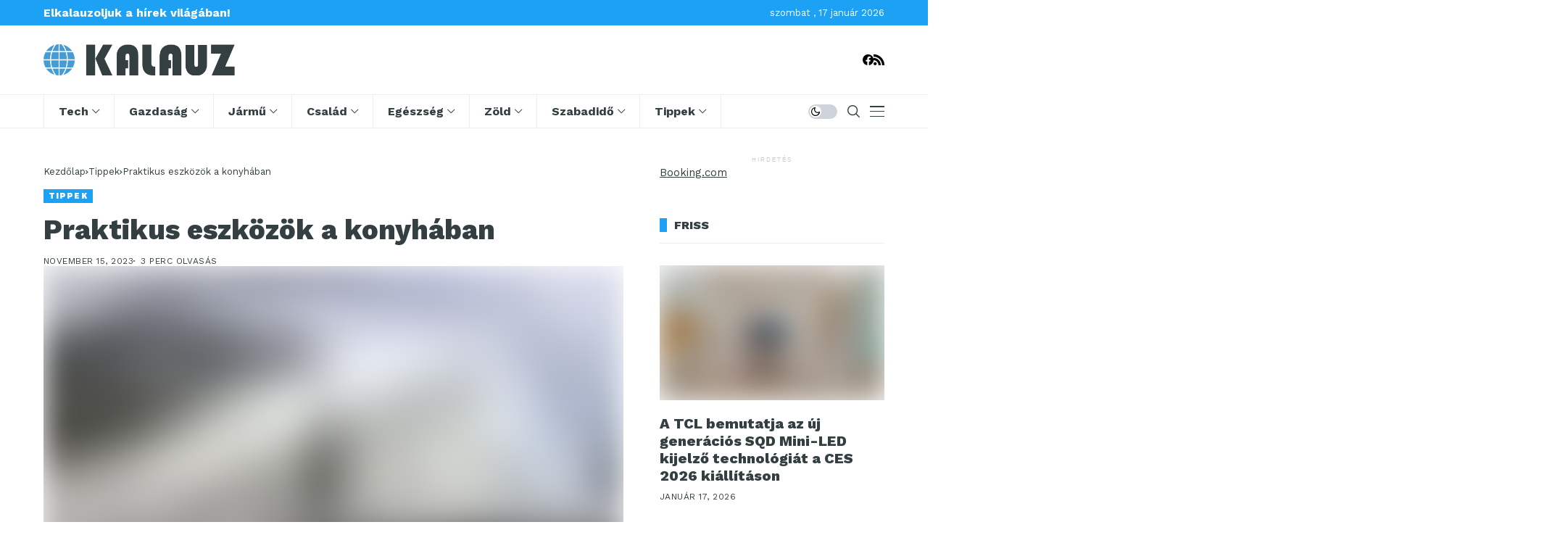

--- FILE ---
content_type: text/html; charset=UTF-8
request_url: https://kalauz.hu/2023/11/15/teritorogzito-praktikus-eszkoz-konyha/
body_size: 35318
content:
<!DOCTYPE html>
<!--[if IE 9 ]><html class="ie ie9" lang="hu"><![endif]--><html lang="hu"><head><meta charset="UTF-8"><meta http-equiv="X-UA-Compatible" content="IE=edge"><meta name="viewport" content="width=device-width, initial-scale=1"><link rel="preconnect" href="https://fonts.gstatic.com" crossorigin><link rel="preload" as="style" onload="this.onload=null;this.rel='stylesheet'" id="wesper_fonts_url_preload" href="https://fonts.googleapis.com/css?family=Work+Sans%3A800%7CWork+Sans%3A400%7CWork+Sans%3A700%2C%2C500%2C900%2C400%2C&amp;display=swap" crossorigin><noscript><link rel="stylesheet" href="https://fonts.googleapis.com/css?family=Work+Sans%3A800%7CWork+Sans%3A400%7CWork+Sans%3A700%2C%2C500%2C900%2C400%2C&amp;display=swap"></noscript><link rel="profile" href="https://gmpg.org/xfn/11"><meta name='robots' content='index, follow, max-image-preview:large, max-snippet:-1, max-video-preview:-1' /><style>img:is([sizes="auto" i], [sizes^="auto," i]) { contain-intrinsic-size: 3000px 1500px }</style><title>Praktikus eszközök a konyhában - Kalauz</title><meta name="description" content="A konyhában számtalan különféle eszközökkel találkozhatunk, ezek célja az, hogy megkönnyítsék a munkánkat, ilyen pl. a terítőrögzítő csipesz" /><link rel="canonical" href="https://kalauz.hu/2023/11/15/teritorogzito-praktikus-eszkoz-konyha/" /><meta property="og:locale" content="hu_HU" /><meta property="og:type" content="article" /><meta property="og:title" content="Praktikus eszközök a konyhában - Kalauz" /><meta property="og:description" content="A konyhában számtalan különféle eszközökkel találkozhatunk, ezek célja az, hogy megkönnyítsék a munkánkat, ilyen pl. a terítőrögzítő csipesz" /><meta property="og:url" content="https://kalauz.hu/2023/11/15/teritorogzito-praktikus-eszkoz-konyha/" /><meta property="og:site_name" content="Kalauz" /><meta property="article:published_time" content="2023-11-15T11:21:22+00:00" /><meta property="article:modified_time" content="2023-11-27T11:29:45+00:00" /><meta property="og:image" content="https://kalauz.hu/wp-content/uploads/2023/11/teritorogzito-csipesz-foliasjuci.hu-2023nov.jpg" /><meta property="og:image:width" content="1000" /><meta property="og:image:height" content="662" /><meta property="og:image:type" content="image/jpeg" /><meta name="author" content="Szerkesztő" /><meta name="twitter:card" content="summary_large_image" /><meta name="twitter:label1" content="Szerző:" /><meta name="twitter:data1" content="Szerkesztő" /><meta name="twitter:label2" content="Becsült olvasási idő" /><meta name="twitter:data2" content="3 perc" /> <script type="application/ld+json" class="yoast-schema-graph">{"@context":"https://schema.org","@graph":[{"@type":"WebPage","@id":"https://kalauz.hu/2023/11/15/teritorogzito-praktikus-eszkoz-konyha/","url":"https://kalauz.hu/2023/11/15/teritorogzito-praktikus-eszkoz-konyha/","name":"Praktikus eszközök a konyhában - Kalauz","isPartOf":{"@id":"https://kalauz.hu/#website"},"primaryImageOfPage":{"@id":"https://kalauz.hu/2023/11/15/teritorogzito-praktikus-eszkoz-konyha/#primaryimage"},"image":{"@id":"https://kalauz.hu/2023/11/15/teritorogzito-praktikus-eszkoz-konyha/#primaryimage"},"thumbnailUrl":"https://kalauz.hu/wp-content/uploads/2023/11/teritorogzito-csipesz-foliasjuci.hu-2023nov.jpg","datePublished":"2023-11-15T11:21:22+00:00","dateModified":"2023-11-27T11:29:45+00:00","author":{"@id":"https://kalauz.hu/#/schema/person/1ff81ac37b77deb1c4e738b9a7a3df48"},"description":"A konyhában számtalan különféle eszközökkel találkozhatunk, ezek célja az, hogy megkönnyítsék a munkánkat, ilyen pl. a terítőrögzítő csipesz","breadcrumb":{"@id":"https://kalauz.hu/2023/11/15/teritorogzito-praktikus-eszkoz-konyha/#breadcrumb"},"inLanguage":"hu","potentialAction":[{"@type":"ReadAction","target":["https://kalauz.hu/2023/11/15/teritorogzito-praktikus-eszkoz-konyha/"]}]},{"@type":"ImageObject","inLanguage":"hu","@id":"https://kalauz.hu/2023/11/15/teritorogzito-praktikus-eszkoz-konyha/#primaryimage","url":"https://kalauz.hu/wp-content/uploads/2023/11/teritorogzito-csipesz-foliasjuci.hu-2023nov.jpg","contentUrl":"https://kalauz.hu/wp-content/uploads/2023/11/teritorogzito-csipesz-foliasjuci.hu-2023nov.jpg","width":1000,"height":662,"caption":"terítőrögzítő csipesz"},{"@type":"BreadcrumbList","@id":"https://kalauz.hu/2023/11/15/teritorogzito-praktikus-eszkoz-konyha/#breadcrumb","itemListElement":[{"@type":"ListItem","position":1,"name":"Kezdőlap","item":"https://kalauz.hu/"},{"@type":"ListItem","position":2,"name":"Praktikus eszközök a konyhában"}]},{"@type":"WebSite","@id":"https://kalauz.hu/#website","url":"https://kalauz.hu/","name":"Kalauz","description":"Hírek, újdonságok, információk","potentialAction":[{"@type":"SearchAction","target":{"@type":"EntryPoint","urlTemplate":"https://kalauz.hu/?s={search_term_string}"},"query-input":{"@type":"PropertyValueSpecification","valueRequired":true,"valueName":"search_term_string"}}],"inLanguage":"hu"},{"@type":"Person","@id":"https://kalauz.hu/#/schema/person/1ff81ac37b77deb1c4e738b9a7a3df48","name":"Szerkesztő","image":{"@type":"ImageObject","inLanguage":"hu","@id":"https://kalauz.hu/#/schema/person/image/","url":"https://kalauz.hu/wp-content/litespeed/avatar/1/d7c4ec658a5fe52085392ab6c1fd04d9.jpg?ver=1768474956","contentUrl":"https://kalauz.hu/wp-content/litespeed/avatar/1/d7c4ec658a5fe52085392ab6c1fd04d9.jpg?ver=1768474956","caption":"Szerkesztő"},"sameAs":["http://Kalauz"],"url":"https://kalauz.hu/author/szerkeszt/"}]}</script> <link rel='dns-prefetch' href='//fonts.googleapis.com' /><link rel="alternate" type="application/rss+xml" title="Kalauz &raquo; hírcsatorna" href="https://kalauz.hu/feed/" /><link rel="alternate" type="application/rss+xml" title="Kalauz &raquo; hozzászólás hírcsatorna" href="https://kalauz.hu/comments/feed/" /><link rel="alternate" type="application/rss+xml" title="Kalauz &raquo; Praktikus eszközök a konyhában hozzászólás hírcsatorna" href="https://kalauz.hu/2023/11/15/teritorogzito-praktikus-eszkoz-konyha/feed/" /><link rel='stylesheet' id='wp-block-library-css' href='https://kalauz.hu/wp-includes/css/dist/block-library/style.min.css' media='all' /><style id='wp-block-library-theme-inline-css'>.wp-block-audio :where(figcaption){color:#555;font-size:13px;text-align:center}.is-dark-theme .wp-block-audio :where(figcaption){color:#ffffffa6}.wp-block-audio{margin:0 0 1em}.wp-block-code{border:1px solid #ccc;border-radius:4px;font-family:Menlo,Consolas,monaco,monospace;padding:.8em 1em}.wp-block-embed :where(figcaption){color:#555;font-size:13px;text-align:center}.is-dark-theme .wp-block-embed :where(figcaption){color:#ffffffa6}.wp-block-embed{margin:0 0 1em}.blocks-gallery-caption{color:#555;font-size:13px;text-align:center}.is-dark-theme .blocks-gallery-caption{color:#ffffffa6}:root :where(.wp-block-image figcaption){color:#555;font-size:13px;text-align:center}.is-dark-theme :root :where(.wp-block-image figcaption){color:#ffffffa6}.wp-block-image{margin:0 0 1em}.wp-block-pullquote{border-bottom:4px solid;border-top:4px solid;color:currentColor;margin-bottom:1.75em}.wp-block-pullquote cite,.wp-block-pullquote footer,.wp-block-pullquote__citation{color:currentColor;font-size:.8125em;font-style:normal;text-transform:uppercase}.wp-block-quote{border-left:.25em solid;margin:0 0 1.75em;padding-left:1em}.wp-block-quote cite,.wp-block-quote footer{color:currentColor;font-size:.8125em;font-style:normal;position:relative}.wp-block-quote:where(.has-text-align-right){border-left:none;border-right:.25em solid;padding-left:0;padding-right:1em}.wp-block-quote:where(.has-text-align-center){border:none;padding-left:0}.wp-block-quote.is-large,.wp-block-quote.is-style-large,.wp-block-quote:where(.is-style-plain){border:none}.wp-block-search .wp-block-search__label{font-weight:700}.wp-block-search__button{border:1px solid #ccc;padding:.375em .625em}:where(.wp-block-group.has-background){padding:1.25em 2.375em}.wp-block-separator.has-css-opacity{opacity:.4}.wp-block-separator{border:none;border-bottom:2px solid;margin-left:auto;margin-right:auto}.wp-block-separator.has-alpha-channel-opacity{opacity:1}.wp-block-separator:not(.is-style-wide):not(.is-style-dots){width:100px}.wp-block-separator.has-background:not(.is-style-dots){border-bottom:none;height:1px}.wp-block-separator.has-background:not(.is-style-wide):not(.is-style-dots){height:2px}.wp-block-table{margin:0 0 1em}.wp-block-table td,.wp-block-table th{word-break:normal}.wp-block-table :where(figcaption){color:#555;font-size:13px;text-align:center}.is-dark-theme .wp-block-table :where(figcaption){color:#ffffffa6}.wp-block-video :where(figcaption){color:#555;font-size:13px;text-align:center}.is-dark-theme .wp-block-video :where(figcaption){color:#ffffffa6}.wp-block-video{margin:0 0 1em}:root :where(.wp-block-template-part.has-background){margin-bottom:0;margin-top:0;padding:1.25em 2.375em}</style><style id='classic-theme-styles-inline-css'>/*! This file is auto-generated */
.wp-block-button__link{color:#fff;background-color:#32373c;border-radius:9999px;box-shadow:none;text-decoration:none;padding:calc(.667em + 2px) calc(1.333em + 2px);font-size:1.125em}.wp-block-file__button{background:#32373c;color:#fff;text-decoration:none}</style><style id='global-styles-inline-css'>:root{--wp--preset--aspect-ratio--square: 1;--wp--preset--aspect-ratio--4-3: 4/3;--wp--preset--aspect-ratio--3-4: 3/4;--wp--preset--aspect-ratio--3-2: 3/2;--wp--preset--aspect-ratio--2-3: 2/3;--wp--preset--aspect-ratio--16-9: 16/9;--wp--preset--aspect-ratio--9-16: 9/16;--wp--preset--color--black: #000000;--wp--preset--color--cyan-bluish-gray: #abb8c3;--wp--preset--color--white: #ffffff;--wp--preset--color--pale-pink: #f78da7;--wp--preset--color--vivid-red: #cf2e2e;--wp--preset--color--luminous-vivid-orange: #ff6900;--wp--preset--color--luminous-vivid-amber: #fcb900;--wp--preset--color--light-green-cyan: #7bdcb5;--wp--preset--color--vivid-green-cyan: #00d084;--wp--preset--color--pale-cyan-blue: #8ed1fc;--wp--preset--color--vivid-cyan-blue: #0693e3;--wp--preset--color--vivid-purple: #9b51e0;--wp--preset--gradient--vivid-cyan-blue-to-vivid-purple: linear-gradient(135deg,rgba(6,147,227,1) 0%,rgb(155,81,224) 100%);--wp--preset--gradient--light-green-cyan-to-vivid-green-cyan: linear-gradient(135deg,rgb(122,220,180) 0%,rgb(0,208,130) 100%);--wp--preset--gradient--luminous-vivid-amber-to-luminous-vivid-orange: linear-gradient(135deg,rgba(252,185,0,1) 0%,rgba(255,105,0,1) 100%);--wp--preset--gradient--luminous-vivid-orange-to-vivid-red: linear-gradient(135deg,rgba(255,105,0,1) 0%,rgb(207,46,46) 100%);--wp--preset--gradient--very-light-gray-to-cyan-bluish-gray: linear-gradient(135deg,rgb(238,238,238) 0%,rgb(169,184,195) 100%);--wp--preset--gradient--cool-to-warm-spectrum: linear-gradient(135deg,rgb(74,234,220) 0%,rgb(151,120,209) 20%,rgb(207,42,186) 40%,rgb(238,44,130) 60%,rgb(251,105,98) 80%,rgb(254,248,76) 100%);--wp--preset--gradient--blush-light-purple: linear-gradient(135deg,rgb(255,206,236) 0%,rgb(152,150,240) 100%);--wp--preset--gradient--blush-bordeaux: linear-gradient(135deg,rgb(254,205,165) 0%,rgb(254,45,45) 50%,rgb(107,0,62) 100%);--wp--preset--gradient--luminous-dusk: linear-gradient(135deg,rgb(255,203,112) 0%,rgb(199,81,192) 50%,rgb(65,88,208) 100%);--wp--preset--gradient--pale-ocean: linear-gradient(135deg,rgb(255,245,203) 0%,rgb(182,227,212) 50%,rgb(51,167,181) 100%);--wp--preset--gradient--electric-grass: linear-gradient(135deg,rgb(202,248,128) 0%,rgb(113,206,126) 100%);--wp--preset--gradient--midnight: linear-gradient(135deg,rgb(2,3,129) 0%,rgb(40,116,252) 100%);--wp--preset--font-size--small: 13px;--wp--preset--font-size--medium: 20px;--wp--preset--font-size--large: 36px;--wp--preset--font-size--x-large: 42px;--wp--preset--spacing--20: 0.44rem;--wp--preset--spacing--30: 0.67rem;--wp--preset--spacing--40: 1rem;--wp--preset--spacing--50: 1.5rem;--wp--preset--spacing--60: 2.25rem;--wp--preset--spacing--70: 3.38rem;--wp--preset--spacing--80: 5.06rem;--wp--preset--shadow--natural: 6px 6px 9px rgba(0, 0, 0, 0.2);--wp--preset--shadow--deep: 12px 12px 50px rgba(0, 0, 0, 0.4);--wp--preset--shadow--sharp: 6px 6px 0px rgba(0, 0, 0, 0.2);--wp--preset--shadow--outlined: 6px 6px 0px -3px rgba(255, 255, 255, 1), 6px 6px rgba(0, 0, 0, 1);--wp--preset--shadow--crisp: 6px 6px 0px rgba(0, 0, 0, 1);}:where(.is-layout-flex){gap: 0.5em;}:where(.is-layout-grid){gap: 0.5em;}body .is-layout-flex{display: flex;}.is-layout-flex{flex-wrap: wrap;align-items: center;}.is-layout-flex > :is(*, div){margin: 0;}body .is-layout-grid{display: grid;}.is-layout-grid > :is(*, div){margin: 0;}:where(.wp-block-columns.is-layout-flex){gap: 2em;}:where(.wp-block-columns.is-layout-grid){gap: 2em;}:where(.wp-block-post-template.is-layout-flex){gap: 1.25em;}:where(.wp-block-post-template.is-layout-grid){gap: 1.25em;}.has-black-color{color: var(--wp--preset--color--black) !important;}.has-cyan-bluish-gray-color{color: var(--wp--preset--color--cyan-bluish-gray) !important;}.has-white-color{color: var(--wp--preset--color--white) !important;}.has-pale-pink-color{color: var(--wp--preset--color--pale-pink) !important;}.has-vivid-red-color{color: var(--wp--preset--color--vivid-red) !important;}.has-luminous-vivid-orange-color{color: var(--wp--preset--color--luminous-vivid-orange) !important;}.has-luminous-vivid-amber-color{color: var(--wp--preset--color--luminous-vivid-amber) !important;}.has-light-green-cyan-color{color: var(--wp--preset--color--light-green-cyan) !important;}.has-vivid-green-cyan-color{color: var(--wp--preset--color--vivid-green-cyan) !important;}.has-pale-cyan-blue-color{color: var(--wp--preset--color--pale-cyan-blue) !important;}.has-vivid-cyan-blue-color{color: var(--wp--preset--color--vivid-cyan-blue) !important;}.has-vivid-purple-color{color: var(--wp--preset--color--vivid-purple) !important;}.has-black-background-color{background-color: var(--wp--preset--color--black) !important;}.has-cyan-bluish-gray-background-color{background-color: var(--wp--preset--color--cyan-bluish-gray) !important;}.has-white-background-color{background-color: var(--wp--preset--color--white) !important;}.has-pale-pink-background-color{background-color: var(--wp--preset--color--pale-pink) !important;}.has-vivid-red-background-color{background-color: var(--wp--preset--color--vivid-red) !important;}.has-luminous-vivid-orange-background-color{background-color: var(--wp--preset--color--luminous-vivid-orange) !important;}.has-luminous-vivid-amber-background-color{background-color: var(--wp--preset--color--luminous-vivid-amber) !important;}.has-light-green-cyan-background-color{background-color: var(--wp--preset--color--light-green-cyan) !important;}.has-vivid-green-cyan-background-color{background-color: var(--wp--preset--color--vivid-green-cyan) !important;}.has-pale-cyan-blue-background-color{background-color: var(--wp--preset--color--pale-cyan-blue) !important;}.has-vivid-cyan-blue-background-color{background-color: var(--wp--preset--color--vivid-cyan-blue) !important;}.has-vivid-purple-background-color{background-color: var(--wp--preset--color--vivid-purple) !important;}.has-black-border-color{border-color: var(--wp--preset--color--black) !important;}.has-cyan-bluish-gray-border-color{border-color: var(--wp--preset--color--cyan-bluish-gray) !important;}.has-white-border-color{border-color: var(--wp--preset--color--white) !important;}.has-pale-pink-border-color{border-color: var(--wp--preset--color--pale-pink) !important;}.has-vivid-red-border-color{border-color: var(--wp--preset--color--vivid-red) !important;}.has-luminous-vivid-orange-border-color{border-color: var(--wp--preset--color--luminous-vivid-orange) !important;}.has-luminous-vivid-amber-border-color{border-color: var(--wp--preset--color--luminous-vivid-amber) !important;}.has-light-green-cyan-border-color{border-color: var(--wp--preset--color--light-green-cyan) !important;}.has-vivid-green-cyan-border-color{border-color: var(--wp--preset--color--vivid-green-cyan) !important;}.has-pale-cyan-blue-border-color{border-color: var(--wp--preset--color--pale-cyan-blue) !important;}.has-vivid-cyan-blue-border-color{border-color: var(--wp--preset--color--vivid-cyan-blue) !important;}.has-vivid-purple-border-color{border-color: var(--wp--preset--color--vivid-purple) !important;}.has-vivid-cyan-blue-to-vivid-purple-gradient-background{background: var(--wp--preset--gradient--vivid-cyan-blue-to-vivid-purple) !important;}.has-light-green-cyan-to-vivid-green-cyan-gradient-background{background: var(--wp--preset--gradient--light-green-cyan-to-vivid-green-cyan) !important;}.has-luminous-vivid-amber-to-luminous-vivid-orange-gradient-background{background: var(--wp--preset--gradient--luminous-vivid-amber-to-luminous-vivid-orange) !important;}.has-luminous-vivid-orange-to-vivid-red-gradient-background{background: var(--wp--preset--gradient--luminous-vivid-orange-to-vivid-red) !important;}.has-very-light-gray-to-cyan-bluish-gray-gradient-background{background: var(--wp--preset--gradient--very-light-gray-to-cyan-bluish-gray) !important;}.has-cool-to-warm-spectrum-gradient-background{background: var(--wp--preset--gradient--cool-to-warm-spectrum) !important;}.has-blush-light-purple-gradient-background{background: var(--wp--preset--gradient--blush-light-purple) !important;}.has-blush-bordeaux-gradient-background{background: var(--wp--preset--gradient--blush-bordeaux) !important;}.has-luminous-dusk-gradient-background{background: var(--wp--preset--gradient--luminous-dusk) !important;}.has-pale-ocean-gradient-background{background: var(--wp--preset--gradient--pale-ocean) !important;}.has-electric-grass-gradient-background{background: var(--wp--preset--gradient--electric-grass) !important;}.has-midnight-gradient-background{background: var(--wp--preset--gradient--midnight) !important;}.has-small-font-size{font-size: var(--wp--preset--font-size--small) !important;}.has-medium-font-size{font-size: var(--wp--preset--font-size--medium) !important;}.has-large-font-size{font-size: var(--wp--preset--font-size--large) !important;}.has-x-large-font-size{font-size: var(--wp--preset--font-size--x-large) !important;}
:where(.wp-block-post-template.is-layout-flex){gap: 1.25em;}:where(.wp-block-post-template.is-layout-grid){gap: 1.25em;}
:where(.wp-block-columns.is-layout-flex){gap: 2em;}:where(.wp-block-columns.is-layout-grid){gap: 2em;}
:root :where(.wp-block-pullquote){font-size: 1.5em;line-height: 1.6;}</style><link rel='stylesheet' id='wesper_layout-css' href='https://kalauz.hu/wp-content/themes/wesper/css/layout.css' media='all' /><link rel='stylesheet' id='wesper_style-css' href='https://kalauz.hu/wp-content/themes/wesper/style.css' media='all' /><style id='wesper_style-inline-css'>body.options_dark_skin{ --jl-logo-txt-color: #fff; --jl-logo-txt-side-color: #fff; --jl-logo-txt-foot-color: #fff; --jl-main-color: #1da1f4; --jl-bg-color: #343f41; --jl-txt-color: #FFF; --jl-btn-bg: #454545; --jl-comment-btn-link: #454545; --jl-comment-btn-linkc: #FFF; --jl-menu-bg: #343f41; --jl-menu-line-color: #111111; --jl-menu-color: #FFF; --jl-sub-bg-color: #111111; --jl-sub-menu-color: #FFF; --jl-sub-line-color: #111111; --jl-topbar-bg: #1da1f4; --jl-topbar-color: #FFF; --jl-logo-bg: #343f41; --jl-logo-color: #FFF; --jl-single-color: #FFF; --jl-single-link-color: #1da1f4; --jl-single-link-hcolor: #1da1f4; --jl-except-color: #ddd; --jl-meta-color: #ddd; --jl-post-line-color: #111111; --jl-author-bg: #454545; --jl-foot-bg: #000; --jl-foot-color: #a8a8aa; --jl-foot-link: #ffffff; --jl-foot-hlink: #1da1f4; --jl-foot-head: #1da1f4; --jl-foot-line: #49494b; } body{ --jl-logo-size: 33px; --jl-logo-size-mob: 30px; --jl-logo-txt-color: #000; --jl-logo-txt-side-color: #343f41; --jl-logo-txt-foot-color: #fff; --jl-main-width: 1200px; --jl-main-color: #1da1f4; --jl-bg-color: #FFF; --jl-txt-color: #343f41; --jl-txt-light: #FFF; --jl-btn-bg: #000; --jl-comment-btn-link: #F1F1F1; --jl-comment-btn-linkc: #000; --jl-desc-light: #ddd; --jl-meta-light: #bbb; --jl-button-radius: 0px; --jl-load-more-radius: 0px; --jl-load-more-width: 200px; --jl-load-more-height: 38px; --jl-menu-bg: #ffffff; --jl-menu-line-color: #eeeeee; --jl-menu-color: #343f41; --jl-sub-bg-color: #ffffff; --jl-sub-menu-color: #343f41; --jl-sub-line-color: #ebebe3; --jl-topbar-bg: #1da1f4; --jl-topbar-color: #FFF; --jl-topbar-height: 35px; --jl-topbar-size: 13px; --jl-logo-bg: #FFF; --jl-logo-color: #000; --jl-single-title-size: 38px; --jl-single-color: #343f41; --jl-single-link-color: #1da1f4; --jl-single-link-hcolor: #1da1f4; --jl-except-color: #343f41; --jl-meta-color: #343f41; --jl-post-line-color: #eeeeee; --jl-author-bg: #f8f7f5; --jl-post-related-size: 20px; --jl-foot-bg: #343f41; --jl-foot-color: #a8a8aa; --jl-foot-link: #ffffff; --jl-foot-hlink: #1da1f4; --jl-foot-head: #1da1f4; --jl-foot-line: #3d3d48; --jl-foot-menu-col: 1; --jl-foot-title-size: 15px; --jl-foot-font-size: 15px; --jl-foot-copyright: 13px; --jl-foot-menu-size: 13px; --jl-body-font: Work Sans; --jl-body-font-size: 15px; --jl-body-font-weight: 400; --jl-body-line-height: 1.5; --jl-logo-width: 270px; --jl-m-logo-width: 190px; --jl-s-logo-width: 180px; --jl-fot-logo-width: 150px; --jl-title-font: Work Sans; --jl-title-font-weight: 800; --jl-title-transform: none; --jl-title-space: 0em; --jl-title-line-height: 1.2; --jl-content-font-size: 16px; --jl-content-line-height: 1.5; --jl-sec-topbar-height: 35px; --jl-sec-menu-height: 45px; --jl-sec-logo-height: 95px; --jl-menu-font: Work Sans; --jl-menu-font-size: 16px; --jl-menu-font-weight: 700; --jl-menu-transform: capitalize; --jl-menu-space: 0em; --jl-spacing-menu: 40px; --jl-submenu-font-size: 14px; --jl-submenu-font-weight: 500; --jl-submenu-transform: capitalize; --jl-submenu-space: 0em; --jl-cat-font-size: 11px; --jl-cat-font-weight: 900; --jl-cat-font-space: .1em; --jl-cat-transform: uppercase; --jl-meta-font-size: 12px; --jl-meta-font-weight: 400; --jl-meta-a-font-weight: 600; --jl-meta-font-space: .04em; --jl-meta-transform: uppercase; --jl-button-font-size: 12px; --jl-button-font-weight: 700; --jl-button-transform: uppercase; --jl-button-space: 0.1em; --jl-loadmore-font-size: 11px; --jl-loadmore-font-weight: 700; --jl-loadmore-transform: uppercase; --jl-loadmore-space: 0.1em; --jl-border-rounded: 0px; --jl-top-rounded: 60px; --jl-cookie-des-size: 13px; --jl-cookie-btn-size: 12px; --jl-cookie-btn-space: 0em; --jl-cookie-btn-transform: capitalize; --jl-widget-fsize: 16px; --jl-widget-space: 0em; --jl-widget-transform: uppercase; } .jlac_smseah.active_search_box{ overflow: unset; } .jlac_smseah.active_search_box .search_header_wrapper .jli-search:before{ font-family: "jl_font" !important; content: "\e906" !important; } .jl_shwp{ display: flex; height: 100%; } .search_header_wrapper.search_form_menu_personal_click{ position: relative; } .jl_ajse{ position: absolute !important; background: var(--jl-sub-bg-color); width: 350px; top: 100% !important; right: 0px; left: auto; padding: 10px 25px; height: unset; box-shadow: 0px 32px 64px -16px rgb(0 0 0 / 16%); } .jl_ajse .searchform_theme{ padding: 0px; float: none !important; position: unset; transform: unset; display: flex; align-items: center; justify-content: space-between; } .jl_ajse .jl_search_head{ display: flex; flex-direction: column; } .jl_ajse.search_form_menu_personal .searchform_theme .search_btn{ float: none; border: 0px !important; height: 30px; font-size: 14px; color: var(--jl-sub-menu-color) !important; } .jl_ajse .jl_shnone{ font-size: 14px; margin: 0px; } .jl_ajse.search_form_menu_personal .searchform_theme .search_btn::-webkit-input-placeholder{ color: var(--jl-sub-menu-color) !important; } .jl_ajse.search_form_menu_personal .searchform_theme .search_btn::-moz-placeholder{ color: var(--jl-sub-menu-color) !important; } .jl_ajse.search_form_menu_personal .searchform_theme .search_btn:-ms-input-placeholder{ color: var(--jl-sub-menu-color) !important; } .jl_ajse.search_form_menu_personal .searchform_theme .search_btn:-moz-placeholder{ color: var(--jl-sub-menu-color) !important; } .jl_ajse .searchform_theme .button{ height: 30px; position: unset; padding: 0px 5px !important; width: auto; } .jlc-hmain-w.jl_base_menu .jl_ajse .searchform_theme .button i.jli-search, .jlc-stick-main-w .jl_ajse .searchform_theme .button i.jli-search{ color: var(--jl-sub-menu-color) !important; font-size: 14px; } .jl_ajse .jl_search_wrap_li{ --jl-img-space: 10px; --jl-img-w: 100px; --jl-img-h: 80px; --jl-h-align: left; --jl-t-size: 14px; --jl-txt-color: var(--jl-sub-menu-color) !important; --jl-meta-color: var(--jl-sub-menu-color) !important; --jlrow-gap: 15px; --jl-post-line-color: transparent; } .jl_ajse .jl_search_wrap_li .jl-donut-front{ top: 0px; right: 0px; } .jl_ajse .jl_search_wrap_li .jl_grid_wrap_f{ width: 100%; display: grid; overflow: hidden; grid-template-columns: repeat(1,minmax(0,1fr)); grid-row-gap: var(--jlrow-gap); border-top: 1px solid var(--jl-sub-line-color); padding-top: 20px; margin-top: 10px; margin-bottom: 15px; } .jl_ajse .jl_post_meta{ opacity: .5; font-size: 10px; } .jl_ajse .jl_post_meta .jl_author_img_w, .jl_ajse .jl_post_meta .post-date:before{ display: none; } .jl_item_bread i{font-size: inherit;} .logo_link, .logo_link:hover{ font-family: var(--jl-title-font); font-weight: var(--jl-title-font-weight); text-transform: var(--jl-title-transform); letter-spacing: var(--jl-title-space); line-height: var(--jl-title-line-height); font-size: var(--jl-logo-size); color: var(--jl-logo-txt-color); } @media only screen and (max-width: 767px) { .logo_link, .logo_link:hover{ font-size: var(--jl-logo-size-mob); } } .logo_link > h1, .logo_link > span{ font-size: inherit; color: var(--jl-logo-txt-color); } .jl_mobile_nav_inner .logo_link, .jl_mobile_nav_inner .logo_link:hover{ color: var(--jl-logo-txt-side-color); } .jl_ft_cw .logo_link, .jl_ft_cw .logo_link:hover{ color: var(--jl-logo-txt-foot-color); } .jl_content p{ font-size: var(--jl-content-font-size); line-height: var(--jl-content-line-height); } .jl_pl_fs{ display: none;} .jl_lb3 .jl_cat_lbl, .jl_lb4 .jl_cat_lbl, .jl_lb5 .jl_cat_lbl, .jl_lb6 .jl_cat_lbl, .jl_lb7 .jl_cat_lbl{ padding: 3px 7px !important; border-radius:  !important; } .navigation_wrapper .jl_main_menu > .menu-item:hover > a .jl_mblt, .navigation_wrapper .jl_main_menu > .current-menu-ancestor > a .jl_mblt, .navigation_wrapper .jl_main_menu > .current-menu-item > a .jl_mblt, .navigation_wrapper .jl_main_menu > .is-current-sub > a .jl_mblt{ background-size: 100% 3px !important; } .navigation_wrapper .jl_main_menu > .menu-item > a .jl_mblt{ background-image: linear-gradient(90deg,#1da1f4 0,#1da1f4 94%); background-size: 0 3px; } .jlc-container{max-width: 1200px;} .jl_sli_in .jl_sli_fb{order: 1;} .jl_sli_in .jl_sli_tw{order: 2;} .jl_sli_in .jl_sli_pi{order: 3;} .jl_sli_in .jl_sli_din{order: 4;} .jl_sli_in .jl_sli_wapp{order: 5;} .jl_sli_in .jl_sli_tele{order: 6;} .jl_sli_in .jl_sli_tumblr{order: 7;} .jl_sli_in .jl_sli_line{order: 7;} .jl_sli_in .jl_sli_mil{order: 7;}     .jl_sfoot .jl_sli_in .jl_sli_tw{display: none !important;} .jl_sfoot .jl_sli_in .jl_sli_pi{display: none !important;} .jl_sfoot .jl_sli_in .jl_sli_din{display: none !important;} .jl_sfoot .jl_sli_in .jl_sli_wapp{display: none !important;} .jl_sfoot .jl_sli_in .jl_sli_tele{display: none !important;} .jl_sfoot .jl_sli_in .jl_sli_tumblr{display: none !important;} .jl_sfoot .jl_sli_in .jl_sli_line{display: none !important;} .logo_small_wrapper_table .logo_small_wrapper a .jl_logo_w { position: absolute;top: 0px;left: 0px;opacity: 0; } .logo_small_wrapper_table .logo_small_wrapper .logo_link img{ max-width: var(--jl-logo-width); } .jl_sleft_side .jl_smmain_side{ order: 1; padding-left: 20px; padding-right: 30px; } .jl_sleft_side .jl_smmain_con{ order: 2; } .jl_rd_wrap{ top: 0; } .jl_rd_read{ height: 3px; background-color: #1da1f4; background-image: linear-gradient(to right, #1da1f4 0%, #1da1f4 100%); } .jl_view_none{display: none;} .jl_sifea_img, .jl_smmain_w .swiper-slide-inner{ border-radius: var(--jl-border-rounded); overflow: hidden; } .jl_shead_mix12 .jl_ov_layout, .jl_shead_mix10 .jl_ov_layout, .jl_shead_mix9 .jl_ov_layout{ border-radius: 0px; }</style><link rel='stylesheet' id='glightbox-css' href='https://kalauz.hu/wp-content/themes/wesper/css/glightbox.min.css' media='all' /><link rel='stylesheet' id='swiper-css' href='https://kalauz.hu/wp-content/plugins/elementor/assets/lib/swiper/v8/css/swiper.min.css' media='all' /><link rel='stylesheet' id='wesper-child-style-css' href='https://kalauz.hu/wp-content/themes/wesper-kalauz/style.css' media='all' /><link rel='stylesheet' id='elementor-frontend-css' href='https://kalauz.hu/wp-content/plugins/elementor/assets/css/frontend.min.css' media='all' /><link rel='stylesheet' id='elementor-post-13983-css' href='https://kalauz.hu/wp-content/uploads/elementor/css/post-13983.css' media='all' /><link rel='stylesheet' id='elementor-post-13977-css' href='https://kalauz.hu/wp-content/uploads/elementor/css/post-13977.css' media='all' /> <script src="https://kalauz.hu/wp-includes/js/jquery/jquery.min.js" id="jquery-core-js"></script> <script type="litespeed/javascript" data-src="https://kalauz.hu/wp-includes/js/jquery/jquery-migrate.min.js" id="jquery-migrate-js"></script> <link rel="preload" href="https://kalauz.hu/wp-content/themes/wesper/css/fonts/jl_font.woff" as="font" type="font/woff" crossorigin="anonymous"><link rel="https://api.w.org/" href="https://kalauz.hu/wp-json/" /><link rel="alternate" title="JSON" type="application/json" href="https://kalauz.hu/wp-json/wp/v2/posts/14815" /><link rel="EditURI" type="application/rsd+xml" title="RSD" href="https://kalauz.hu/xmlrpc.php?rsd" /><meta name="generator" content="WordPress 6.8.3" /><link rel='shortlink' href='https://kalauz.hu/?p=14815' /><link rel="alternate" title="oEmbed (JSON)" type="application/json+oembed" href="https://kalauz.hu/wp-json/oembed/1.0/embed?url=https%3A%2F%2Fkalauz.hu%2F2023%2F11%2F15%2Fteritorogzito-praktikus-eszkoz-konyha%2F" /><link rel="alternate" title="oEmbed (XML)" type="text/xml+oembed" href="https://kalauz.hu/wp-json/oembed/1.0/embed?url=https%3A%2F%2Fkalauz.hu%2F2023%2F11%2F15%2Fteritorogzito-praktikus-eszkoz-konyha%2F&#038;format=xml" /><meta name="description" content="A konyhában számtalan különféle eszközökkel találkozhatunk, ezek célja az, hogy megkönnyítsék a munkánkat. Az apró és kevésbé apró kis kütyük egy-egy részfolyamatot tesznek egyszerűbbé, ezek nélkül több művelet sokkal tovább tartana, gondoljunk csak a hámozókra, reszelőkre, sütőformákra, kinyomókra. Cikkünkben egy hasznos ki apróságról lesz szó, mégpedig a terítőrögzítőről, ami sok esetben rendkívül praktikus kis segédeszköz. [&hellip;]"><meta property="og:image" content="https://kalauz.hu/wp-content/uploads/2023/11/teritorogzito-csipesz-foliasjuci.hu-2023nov.jpg"><meta property="og:title" content="Praktikus eszközök a konyhában"><meta property="og:url" content="https://kalauz.hu/2023/11/15/teritorogzito-praktikus-eszkoz-konyha/"><meta property="og:site_name" content="Kalauz"><meta property="og:description" content="A konyhában számtalan különféle eszközökkel találkozhatunk, ezek célja az, hogy megkönnyítsék a munkánkat. Az apró és kevésbé apró kis kütyük egy-egy részfolyamatot tesznek egyszerűbbé, ezek nélkül több művelet sokkal tovább tartana, gondoljunk csak a hámozókra, reszelőkre, sütőformákra, kinyomókra. Cikkünkben egy hasznos ki apróságról lesz szó, mégpedig a terítőrögzítőről, ami sok esetben rendkívül praktikus kis segédeszköz. [&hellip;]" /><meta property="og:type" content="article"/><meta property="article:published_time" content="2023-11-15T11:21:22+00:00"/><meta property="article:modified_time" content="2023-11-27T11:29:45+00:00"/><meta name="author" content="Szerkesztő"/><meta name="twitter:card" content="summary_large_image"/><meta name="twitter:creator" content="@envato"/><meta name="twitter:label1" content="Written by"/><meta name="twitter:data1" content="Szerkesztő"/>
 <script async src="https://pagead2.googlesyndication.com/pagead/js/adsbygoogle.js?client=ca-pub-8303108835308797" crossorigin="anonymous"></script> <meta name="generator" content="Elementor 3.28.3; features: additional_custom_breakpoints, e_local_google_fonts; settings: css_print_method-external, google_font-enabled, font_display-swap"><style>.e-con.e-parent:nth-of-type(n+4):not(.e-lazyloaded):not(.e-no-lazyload),
				.e-con.e-parent:nth-of-type(n+4):not(.e-lazyloaded):not(.e-no-lazyload) * {
					background-image: none !important;
				}
				@media screen and (max-height: 1024px) {
					.e-con.e-parent:nth-of-type(n+3):not(.e-lazyloaded):not(.e-no-lazyload),
					.e-con.e-parent:nth-of-type(n+3):not(.e-lazyloaded):not(.e-no-lazyload) * {
						background-image: none !important;
					}
				}
				@media screen and (max-height: 640px) {
					.e-con.e-parent:nth-of-type(n+2):not(.e-lazyloaded):not(.e-no-lazyload),
					.e-con.e-parent:nth-of-type(n+2):not(.e-lazyloaded):not(.e-no-lazyload) * {
						background-image: none !important;
					}
				}</style><link rel="icon" href="https://kalauz.hu/wp-content/uploads/2023/09/cropped-kalauz-fav48x48-32x32.png" sizes="32x32" /><link rel="icon" href="https://kalauz.hu/wp-content/uploads/2023/09/cropped-kalauz-fav48x48-192x192.png" sizes="192x192" /><link rel="apple-touch-icon" href="https://kalauz.hu/wp-content/uploads/2023/09/cropped-kalauz-fav48x48-180x180.png" /><meta name="msapplication-TileImage" content="https://kalauz.hu/wp-content/uploads/2023/09/cropped-kalauz-fav48x48-270x270.png" />
 <script type="litespeed/javascript" data-src="https://www.googletagmanager.com/gtag/js?id=G-590Y952NT4"></script> <script type="litespeed/javascript">window.dataLayer=window.dataLayer||[];function gtag(){dataLayer.push(arguments)}
gtag('js',new Date());gtag('config','G-590Y952NT4')</script> <style id="wp-custom-css">.wp-block-image,n.wp-block-embed,n.wp-block-gallery {n    margin-top: calc(30px + .25vw);n    margin-bottom: calc(30px + .25vw) !important;n}n.jl_foot_wrap .widget_nav_menu ul li a{font-size: 13px;}n.jl_foot_wrap .menu-custom-link-2-container ul, .jl_foot_wrap .menu-custom-link-container ul{display: grid; grid-template-columns: repeat(var(--jl-foot-menu-col),minmax(0,1fr));}n.jl_shead_tpl1 .jl_head_title{max-width: 100%;}n.jl_foot_wrap .widget_nav_menu ul li a{font-size: 13px;}
.jlcus_sec_title.jl_sec_style9 .jl-heading-text span{margin-bottom: -1px;}
.widget_nav_menu ul li a{font-size: 13px;}.jl_shead_tpl1 .jl_head_title{max-width: 100%;}
.jlcus_sec_title.jl_sec_style11 .jl-heading-text span { line-height: 1; }.jlcus_sec_title.jl_sec_style11{ overflow: visible;}.logo_small_wrapper_table .logo_small_wrapper .logo_link > h1, .logo_small_wrapper_table .logo_small_wrapper .logo_link > span { display: flex; margin: 0px; padding: 0px; }</style></head><body class="wp-singular post-template-default single single-post postid-14815 single-format-standard wp-embed-responsive wp-theme-wesper wp-child-theme-wesper-kalauz jlac_smseah jl_spop_single1 logo_foot_white logo_sticky_normal jl_weg_title jl_sright_side jl_nav_stick jl_nav_active jl_nav_slide mobile_nav_class is-lazyload   jl_en_day_night jl-has-sidebar jl_tline elementor-default elementor-kit-9"><div class="options_layout_wrapper jl_clear_at"><div class="options_layout_container tp_head_off"><header class="jlc-hmain-w jlc-hop9 jl_base_menu jl_md_main"><div class="jlc-top-w"><div class="jlc-container"><div class="jlc-row"><div class="jlc-col-md-12"><div class="jl_thc"><div class="jl_htl"><div class="jl_hlnav"><div class="menu-primary-container navigation_wrapper"><ul id="jl_top_menu" class="jl_main_menu"><li class="menu-item menu-item-type-custom menu-item-object-custom menu-item-14558"><a href="/"><span class="jl_mblt">Elkalauzoljuk a hírek világában!</span></a></li></ul></div></div></div><div class="jl_htr"><div class="jl_topbar_date">
szombat ,  17  január 2026</div></div></div></div></div></div></div><div class="jlc-hmain-logo"><div class="jlc-container"><div class="jlc-row"><div class="jlc-col-md-12"><div class="jl_hwrap"><div class="logo_small_wrapper_table"><div class="logo_small_wrapper">
<a class="logo_link" href="https://kalauz.hu/">
<span>
<img data-lazyloaded="1" data-placeholder-resp="509x80" src="[data-uri]" width="509" height="80" class="jl_logo_n" data-src="https://kalauz.hu/wp-content/uploads/2023/09/kalauz-logo-509x80-1.png" alt="Hírek, újdonságok, információk" />
<img data-lazyloaded="1" data-placeholder-resp="509x80" src="[data-uri]" width="509" height="80" class="jl_logo_w" data-src="https://kalauz.hu/wp-content/uploads/2023/10/kalauz-logo-509x80-negativ.png" alt="Hírek, újdonságok, információk" />
</span>
</a></div></div><div class="jl_logo_right"><div class="jl_htr"><div class="jl_hrsh"><ul class="jl_sh_ic_li"><li class="jl_facebook"><a href="https://www.facebook.com/technokratahu/" target="_blank" aria-label="facebook" rel="noopener nofollow"><i class="jli-facebook"></i></a></li><li class="jl_rss"><a href="/feed/" target="_blank" aria-label="rss" rel="noopener nofollow"><i class="jli-rss"></i></a></li></ul></div></div><div class="jl_head_sub">
<a href="" target="_blank"><span class="jl_btn_htxt"></span><svg fill="none" stroke="currentColor" stroke-width="1.5px" xmlns="http://www.w3.org/2000/svg" width="23" viewBox="0 0 15.976 11.969"><path d="m9.469.527 5.447 5.516-5.447 5.392"></path><g><path d="M0 5.974h14.5"></path></g><g><path d="M0 5.974h14.5"></path></g></svg></a></div></div><div class="search_header_menu jl_nav_mobile"><div class="wesper_day_night jl_day_en">
<span class="jl-night-toggle-icon">
<span class="jl_moon">
<i class="jli-moon"></i>
</span>
<span class="jl_sun">
<i class="jli-sun"></i>
</span>
</span></div><div class="jl_shwp"><div class="search_header_wrapper search_form_menu_personal_click"><i class="jli-search"></i></div><div class="jl_ajse search_form_menu_personal"><div class="jl_search_head jl_search_list"><form method="get" class="searchform_theme" action="https://kalauz.hu/">
<input type="text" placeholder="Kezdjen el gépelni" value="" name="s" class="search_btn" />
<button type="submit" class="button"><i class="jli-search"></i></button></form><div class="jl_search_box_li"></div></div></div></div><div class="menu_mobile_icons jl_tog_mob jl_desk_show"><div class="jlm_w"><span class="jlma"></span><span class="jlmb"></span><span class="jlmc"></span></div></div></div></div></div></div></div></div><div class="jlc-hmain-in"><div class="jlc-container"><div class="jlc-row"><div class="jlc-col-md-12"><div class="jl_hwrap"><div class="menu-primary-container navigation_wrapper"><ul id="menu-fomenu" class="jl_main_menu"><li class="menupost mega-category-menu menu-item menu-item-type-taxonomy menu-item-object-category"><a href="https://kalauz.hu/tech/"><span class="jl_mblt">Tech</span></a><div class="sub-menu menu_post_feature jl-cus-mega-menu"><div class="jl_mega_inner"><div class="jl_mega_contents"><div id="block-mega-656-14181" class="jl_clear_at jl-wp-mu jl_mega_post_5 block-section jl-main-block" data-blockid="block-mega-656-14181" data-section_style="mega_grid" data-post_type="post" data-page_max="30" data-page_current="1" data-category="36" data-posts_per_page="5" ><div class="jl_mega_c_wrap jl_wrap_eb jl_clear_at mega_grid  "><div class="jl-roww jl_contain jl-col-row"><div class="jl_mega_cols"><div class="p-wraper post-18289"><div class="jl_mega_p_inner jl_mega_gl"><div class="jl_imgw jl_radus_e"><div class="jl_imgin">
<img width="680" height="481" src="https://kalauz.hu/wp-content/uploads/2026/01/Samsung_The_First_Look_CES2026_1.jpg" class="attachment-wesper_layouts size-wesper_layouts jl-lazyload lazyload wp-post-image" alt="" decoding="async" data-src="https://kalauz.hu/wp-content/uploads/2026/01/Samsung_The_First_Look_CES2026_1.jpg" /></div>
<a class="jl_imgl" aria-label="Társ az AI-támogatott életmódban: a Samsung bemutatja ökoszisztémájának előnyeit a CES 2026-on" href="https://kalauz.hu/2026/01/09/tars-az-ai-tamogatott-eletmodban-a-samsung-bemutatja-okoszisztemajanak-elonyeit-a-ces-2026-on/"></a>
<span class="jl_f_cat jl_lb7"><a class="jl_cat_lbl jl_cat36" href="https://kalauz.hu/tech/">Tech</a></span></div><div class="jl_mega_text"><h3 class="jl_fr_ptxt jl_fe_title jl_txt_2row"><a href="https://kalauz.hu/2026/01/09/tars-az-ai-tamogatott-eletmodban-a-samsung-bemutatja-okoszisztemajanak-elonyeit-a-ces-2026-on/">Társ az AI-támogatott életmódban: a Samsung bemutatja ökoszisztémájának előnyeit a CES 2026-on</a></h3></div></div></div></div><div class="jl_mega_cols"><div class="p-wraper post-18320"><div class="jl_mega_p_inner jl_mega_gl"><div class="jl_imgw jl_radus_e"><div class="jl_imgin">
<img width="680" height="482" src="https://kalauz.hu/wp-content/uploads/2026/01/kontaktor-elektrikstore.hu-2026jan-20x15.jpg" class="attachment-wesper_layouts size-wesper_layouts jl-lazyload lazyload wp-post-image" alt="kontaktor" decoding="async" data-src="https://kalauz.hu/wp-content/uploads/2026/01/kontaktor-elektrikstore.hu-2026jan-680x482.jpg" /></div>
<a class="jl_imgl" aria-label="Amit a kontaktorokról tudni kell" href="https://kalauz.hu/2026/01/03/kontaktorok-tudni-kell/"></a>
<span class="jl_f_cat jl_lb7"><a class="jl_cat_lbl jl_cat36" href="https://kalauz.hu/tech/">Tech</a></span></div><div class="jl_mega_text"><h3 class="jl_fr_ptxt jl_fe_title jl_txt_2row"><a href="https://kalauz.hu/2026/01/03/kontaktorok-tudni-kell/">Amit a kontaktorokról tudni kell</a></h3></div></div></div></div><div class="jl_mega_cols"><div class="p-wraper post-18250"><div class="jl_mega_p_inner jl_mega_gl"><div class="jl_imgw jl_radus_e"><div class="jl_imgin">
<img width="680" height="580" src="https://kalauz.hu/wp-content/uploads/2025/12/szerver-uzemeltetes-winzol.hu-2025dec-20x15.jpg" class="attachment-wesper_layouts size-wesper_layouts jl-lazyload lazyload wp-post-image" alt="megbízható szerver üzemeltetés" decoding="async" data-src="https://kalauz.hu/wp-content/uploads/2025/12/szerver-uzemeltetes-winzol.hu-2025dec-680x580.jpg" /></div>
<a class="jl_imgl" aria-label="Megbízható szerver üzemeltetéssel elkerülheted a váratlan leállásokat" href="https://kalauz.hu/2025/12/02/megbizhato-szerver-uzemeltetes/"></a>
<span class="jl_f_cat jl_lb7"><a class="jl_cat_lbl jl_cat36" href="https://kalauz.hu/tech/">Tech</a></span></div><div class="jl_mega_text"><h3 class="jl_fr_ptxt jl_fe_title jl_txt_2row"><a href="https://kalauz.hu/2025/12/02/megbizhato-szerver-uzemeltetes/">Megbízható szerver üzemeltetéssel elkerülheted a váratlan leállásokat</a></h3></div></div></div></div><div class="jl_mega_cols"><div class="p-wraper post-18109"><div class="jl_mega_p_inner jl_mega_gl"><div class="jl_imgw jl_radus_e"><div class="jl_imgin">
<img width="680" height="473" src="https://kalauz.hu/wp-content/uploads/2025/11/Alessandra-Galli-OnCue-20x15.jpg" class="attachment-wesper_layouts size-wesper_layouts jl-lazyload lazyload wp-post-image" alt="" decoding="async" data-src="https://kalauz.hu/wp-content/uploads/2025/11/Alessandra-Galli-OnCue-680x473.jpg" /></div>
<a class="jl_imgl" aria-label="AI-alapú vízminőség-érzékelő és okos Parkinson-billentyűzet nyerte a 2025-ös James Dyson-díjat" href="https://kalauz.hu/2025/11/11/ai-alapu-vizminoseg-erzekelo-es-okos-parkinson-billentyuzet-nyerte-a-2025-os-james-dyson-dijat/"></a>
<span class="jl_f_cat jl_lb7"><a class="jl_cat_lbl jl_cat36" href="https://kalauz.hu/tech/">Tech</a></span></div><div class="jl_mega_text"><h3 class="jl_fr_ptxt jl_fe_title jl_txt_2row"><a href="https://kalauz.hu/2025/11/11/ai-alapu-vizminoseg-erzekelo-es-okos-parkinson-billentyuzet-nyerte-a-2025-os-james-dyson-dijat/">AI-alapú vízminőség-érzékelő és okos Parkinson-billentyűzet nyerte a 2025-ös James Dyson-díjat</a></h3></div></div></div></div><div class="jl_mega_cols"><div class="p-wraper post-18153"><div class="jl_mega_p_inner jl_mega_gl"><div class="jl_imgw jl_radus_e"><div class="jl_imgin">
<img width="680" height="580" src="https://kalauz.hu/wp-content/uploads/2025/11/apple-coolmobile.hu-2025nov-20x15.jpg" class="attachment-wesper_layouts size-wesper_layouts jl-lazyload lazyload wp-post-image" alt="mobiltelefon operációs rendszere" decoding="async" data-src="https://kalauz.hu/wp-content/uploads/2025/11/apple-coolmobile.hu-2025nov-680x580.jpg" /></div>
<a class="jl_imgl" aria-label="Számít-e a telefon operációs rendszere a vásárláskor?" href="https://kalauz.hu/2025/11/08/telefon-operacios-rendszere-szamit/"></a>
<span class="jl_f_cat jl_lb7"><a class="jl_cat_lbl jl_cat36" href="https://kalauz.hu/tech/">Tech</a></span></div><div class="jl_mega_text"><h3 class="jl_fr_ptxt jl_fe_title jl_txt_2row"><a href="https://kalauz.hu/2025/11/08/telefon-operacios-rendszere-szamit/">Számít-e a telefon operációs rendszere a vásárláskor?</a></h3></div></div></div></div></div><div class="jl_el_nav_w jl_nxpre"><div class="pagination-wrap pagination-nextprev clearfix">
<a href="#" class="jl-foot-nav jl-block-link jl-prev-nav jl_disable" aria-label="prev" data-type="prev"><i class="jli-left-chevron"></i></a>
<a href="#" class="jl-foot-nav jl-block-link jl-next-nav" aria-label="next" data-type="next"><i class="jli-right-chevron"></i></a></div></div></div></div></div></li><li class="menupost mega-category-menu menu-item menu-item-type-taxonomy menu-item-object-category"><a href="https://kalauz.hu/gazdasag/"><span class="jl_mblt">Gazdaság</span></a><div class="sub-menu menu_post_feature jl-cus-mega-menu"><div class="jl_mega_inner"><div class="jl_mega_contents"><div id="block-mega-872-14182" class="jl_clear_at jl-wp-mu jl_mega_post_5 block-section jl-main-block" data-blockid="block-mega-872-14182" data-section_style="mega_grid" data-post_type="post" data-page_max="27" data-page_current="1" data-category="37" data-posts_per_page="5" ><div class="jl_mega_c_wrap jl_wrap_eb jl_clear_at mega_grid  "><div class="jl-roww jl_contain jl-col-row"><div class="jl_mega_cols"><div class="p-wraper post-18277"><div class="jl_mega_p_inner jl_mega_gl"><div class="jl_imgw jl_radus_e"><div class="jl_imgin">
<img width="680" height="580" src="https://kalauz.hu/wp-content/uploads/2025/12/6V6A8653-masolat_kozepes-meret-20x15.jpg" class="attachment-wesper_layouts size-wesper_layouts jl-lazyload lazyload wp-post-image" alt="" decoding="async" data-src="https://kalauz.hu/wp-content/uploads/2025/12/6V6A8653-masolat_kozepes-meret-680x580.jpg" /></div>
<a class="jl_imgl" aria-label="Segít a két Kisfaludy – milliós támogatás a turisztikai hitel mellé" href="https://kalauz.hu/2026/01/03/segit-a-ket-kisfaludy-millios-tamogatas-a-turisztikai-hitel-melle/"></a>
<span class="jl_f_cat jl_lb7"><a class="jl_cat_lbl jl_cat37" href="https://kalauz.hu/gazdasag/">Gazdaság</a></span></div><div class="jl_mega_text"><h3 class="jl_fr_ptxt jl_fe_title jl_txt_2row"><a href="https://kalauz.hu/2026/01/03/segit-a-ket-kisfaludy-millios-tamogatas-a-turisztikai-hitel-melle/">Segít a két Kisfaludy – milliós támogatás a turisztikai hitel mellé</a></h3></div></div></div></div><div class="jl_mega_cols"><div class="p-wraper post-18311"><div class="jl_mega_p_inner jl_mega_gl"><div class="jl_imgw jl_radus_e"><div class="jl_imgin">
<img width="680" height="580" src="https://kalauz.hu/wp-content/uploads/2026/01/agrar-okologiai-program-morvanovenydoki.hu-2026jan-20x15.jpg" class="attachment-wesper_layouts size-wesper_layouts jl-lazyload lazyload wp-post-image" alt="agrár-ökológiai program" decoding="async" data-src="https://kalauz.hu/wp-content/uploads/2026/01/agrar-okologiai-program-morvanovenydoki.hu-2026jan-680x580.jpg" /></div>
<a class="jl_imgl" aria-label="Az agrár-ökológiai program reformjai: könnyebb út a fenntarthatóság felé" href="https://kalauz.hu/2026/01/02/agrar-okologiai-program-ut-fenntarthatosag-fele/"></a>
<span class="jl_f_cat jl_lb7"><a class="jl_cat_lbl jl_cat37" href="https://kalauz.hu/gazdasag/">Gazdaság</a></span></div><div class="jl_mega_text"><h3 class="jl_fr_ptxt jl_fe_title jl_txt_2row"><a href="https://kalauz.hu/2026/01/02/agrar-okologiai-program-ut-fenntarthatosag-fele/">Az agrár-ökológiai program reformjai: könnyebb út a fenntarthatóság felé</a></h3></div></div></div></div><div class="jl_mega_cols"><div class="p-wraper post-18229"><div class="jl_mega_p_inner jl_mega_gl"><div class="jl_imgw jl_radus_e"><div class="jl_imgin">
<img width="680" height="580" src="https://kalauz.hu/wp-content/uploads/2025/12/ERP-rendszer-loginform.hu-2025dec-20x15.jpg" class="attachment-wesper_layouts size-wesper_layouts jl-lazyload lazyload wp-post-image" alt="ERP rendszer" decoding="async" data-src="https://kalauz.hu/wp-content/uploads/2025/12/ERP-rendszer-loginform.hu-2025dec-680x580.jpg" /></div>
<a class="jl_imgl" aria-label="Az ERP rendszerek új korszaka középvállalatoknak" href="https://kalauz.hu/2025/12/08/erp-rendszerek-uj-korszaka-kozepvallalatoknak/"></a>
<span class="jl_f_cat jl_lb7"><a class="jl_cat_lbl jl_cat37" href="https://kalauz.hu/gazdasag/">Gazdaság</a></span></div><div class="jl_mega_text"><h3 class="jl_fr_ptxt jl_fe_title jl_txt_2row"><a href="https://kalauz.hu/2025/12/08/erp-rendszerek-uj-korszaka-kozepvallalatoknak/">Az ERP rendszerek új korszaka középvállalatoknak</a></h3></div></div></div></div><div class="jl_mega_cols"><div class="p-wraper post-18201"><div class="jl_mega_p_inner jl_mega_gl"><div class="jl_imgw jl_radus_e"><div class="jl_imgin">
<img width="680" height="580" src="https://kalauz.hu/wp-content/uploads/2025/12/pexels-fauxels-3184303-20x15.jpg" class="attachment-wesper_layouts size-wesper_layouts jl-lazyload lazyload wp-post-image" alt="" decoding="async" data-src="https://kalauz.hu/wp-content/uploads/2025/12/pexels-fauxels-3184303-680x580.jpg" /></div>
<a class="jl_imgl" aria-label="Generációk és percepciók: másért szeretik az irodai munkát az eltérő generációkhoz tartozók" href="https://kalauz.hu/2025/12/07/generaciok-es-percepciok-masert-szeretik-az-irodai-munkat-az-eltero-generaciokhoz-tartozok/"></a>
<span class="jl_f_cat jl_lb7"><a class="jl_cat_lbl jl_cat37" href="https://kalauz.hu/gazdasag/">Gazdaság</a></span></div><div class="jl_mega_text"><h3 class="jl_fr_ptxt jl_fe_title jl_txt_2row"><a href="https://kalauz.hu/2025/12/07/generaciok-es-percepciok-masert-szeretik-az-irodai-munkat-az-eltero-generaciokhoz-tartozok/">Generációk és percepciók: másért szeretik az irodai munkát az eltérő generációkhoz tartozók</a></h3></div></div></div></div><div class="jl_mega_cols"><div class="p-wraper post-18241"><div class="jl_mega_p_inner jl_mega_gl"><div class="jl_imgw jl_radus_e"><div class="jl_imgin">
<img width="680" height="580" src="https://kalauz.hu/wp-content/uploads/2025/12/ingatlanfejlesztes-planepszer.hu-2025dec-20x15.jpg" class="attachment-wesper_layouts size-wesper_layouts jl-lazyload lazyload wp-post-image" alt="ingatlanfejlesztés" decoding="async" data-src="https://kalauz.hu/wp-content/uploads/2025/12/ingatlanfejlesztes-planepszer.hu-2025dec-680x580.jpg" /></div>
<a class="jl_imgl" aria-label="Hatékony és fenntartható ingatlanfejlesztés" href="https://kalauz.hu/2025/12/05/hatekony-fenntarthato-ingatlanfejlesztes/"></a>
<span class="jl_f_cat jl_lb7"><a class="jl_cat_lbl jl_cat37" href="https://kalauz.hu/gazdasag/">Gazdaság</a></span></div><div class="jl_mega_text"><h3 class="jl_fr_ptxt jl_fe_title jl_txt_2row"><a href="https://kalauz.hu/2025/12/05/hatekony-fenntarthato-ingatlanfejlesztes/">Hatékony és fenntartható ingatlanfejlesztés</a></h3></div></div></div></div></div><div class="jl_el_nav_w jl_nxpre"><div class="pagination-wrap pagination-nextprev clearfix">
<a href="#" class="jl-foot-nav jl-block-link jl-prev-nav jl_disable" aria-label="prev" data-type="prev"><i class="jli-left-chevron"></i></a>
<a href="#" class="jl-foot-nav jl-block-link jl-next-nav" aria-label="next" data-type="next"><i class="jli-right-chevron"></i></a></div></div></div></div></div></li><li class="menupost mega-category-menu menu-item menu-item-type-taxonomy menu-item-object-category"><a href="https://kalauz.hu/jarmu/"><span class="jl_mblt">Jármű</span></a><div class="sub-menu menu_post_feature jl-cus-mega-menu"><div class="jl_mega_inner"><div class="jl_mega_contents"><div id="block-mega-132-14183" class="jl_clear_at jl-wp-mu jl_mega_post_5 block-section jl-main-block" data-blockid="block-mega-132-14183" data-section_style="mega_grid" data-post_type="post" data-page_max="18" data-page_current="1" data-category="38" data-posts_per_page="5" ><div class="jl_mega_c_wrap jl_wrap_eb jl_clear_at mega_grid  "><div class="jl-roww jl_contain jl-col-row"><div class="jl_mega_cols"><div class="p-wraper post-18244"><div class="jl_mega_p_inner jl_mega_gl"><div class="jl_imgw jl_radus_e"><div class="jl_imgin">
<img width="680" height="580" src="https://kalauz.hu/wp-content/uploads/2025/12/vezetes-driveprobudapest.com-2025dec-20x15.jpeg" class="attachment-wesper_layouts size-wesper_layouts jl-lazyload lazyload wp-post-image" alt="magabiztos autó vezetés" decoding="async" data-src="https://kalauz.hu/wp-content/uploads/2025/12/vezetes-driveprobudapest.com-2025dec-680x580.jpeg" /></div>
<a class="jl_imgl" aria-label="Magabiztos vezetéssel az utak királya lehetsz" href="https://kalauz.hu/2025/12/04/magabiztos-vezetes-utak-kiralya/"></a>
<span class="jl_f_cat jl_lb7"><a class="jl_cat_lbl jl_cat38" href="https://kalauz.hu/jarmu/">Jármű</a></span></div><div class="jl_mega_text"><h3 class="jl_fr_ptxt jl_fe_title jl_txt_2row"><a href="https://kalauz.hu/2025/12/04/magabiztos-vezetes-utak-kiralya/">Magabiztos vezetéssel az utak királya lehetsz</a></h3></div></div></div></div><div class="jl_mega_cols"><div class="p-wraper post-18162"><div class="jl_mega_p_inner jl_mega_gl"><div class="jl_imgw jl_radus_e"><div class="jl_imgin">
<img width="680" height="580" src="https://kalauz.hu/wp-content/uploads/2025/11/taviranyitos-kozponti-zarak-metroman.hu-2025nov-20x15.jpg" class="attachment-wesper_layouts size-wesper_layouts jl-lazyload lazyload wp-post-image" alt="távirányítós központi zárak autókhoz" decoding="async" data-src="https://kalauz.hu/wp-content/uploads/2025/11/taviranyitos-kozponti-zarak-metroman.hu-2025nov-680x580.jpg" /></div>
<a class="jl_imgl" aria-label="A távirányítós központi zárak előnyei és szerepük az autózásban" href="https://kalauz.hu/2025/11/04/taviranyitos-kozponti-zarak-elonyei-szerepuk-autozasban/"></a>
<span class="jl_f_cat jl_lb7"><a class="jl_cat_lbl jl_cat38" href="https://kalauz.hu/jarmu/">Jármű</a></span></div><div class="jl_mega_text"><h3 class="jl_fr_ptxt jl_fe_title jl_txt_2row"><a href="https://kalauz.hu/2025/11/04/taviranyitos-kozponti-zarak-elonyei-szerepuk-autozasban/">A távirányítós központi zárak előnyei és szerepük az autózásban</a></h3></div></div></div></div><div class="jl_mega_cols"><div class="p-wraper post-18041"><div class="jl_mega_p_inner jl_mega_gl"><div class="jl_imgw jl_radus_e"><div class="jl_imgin">
<img width="680" height="580" src="https://kalauz.hu/wp-content/uploads/2025/10/Hankook_kep-7-20x15.jpg" class="attachment-wesper_layouts size-wesper_layouts jl-lazyload lazyload wp-post-image" alt="" decoding="async" data-src="https://kalauz.hu/wp-content/uploads/2025/10/Hankook_kep-7-680x580.jpg" /></div>
<a class="jl_imgl" aria-label="Kanyarodj rá az őszre: a Hankook a biztonságos gumicserére figyelmeztet" href="https://kalauz.hu/2025/10/17/kanyarodj-ra-az-oszre-a-hankook-a-biztonsagos-gumicserere-figyelmeztet/"></a>
<span class="jl_f_cat jl_lb7"><a class="jl_cat_lbl jl_cat38" href="https://kalauz.hu/jarmu/">Jármű</a></span></div><div class="jl_mega_text"><h3 class="jl_fr_ptxt jl_fe_title jl_txt_2row"><a href="https://kalauz.hu/2025/10/17/kanyarodj-ra-az-oszre-a-hankook-a-biztonsagos-gumicserere-figyelmeztet/">Kanyarodj rá az őszre: a Hankook a biztonságos gumicserére figyelmeztet</a></h3></div></div></div></div><div class="jl_mega_cols"><div class="p-wraper post-18047"><div class="jl_mega_p_inner jl_mega_gl"><div class="jl_imgw jl_radus_e"><div class="jl_imgin">
<img width="680" height="580" src="https://kalauz.hu/wp-content/uploads/2025/10/elektromos-autok-ibghu.hu-2025okt-20x15.jpg" class="attachment-wesper_layouts size-wesper_layouts jl-lazyload lazyload wp-post-image" alt="elektromos autók járművek" decoding="async" data-src="https://kalauz.hu/wp-content/uploads/2025/10/elektromos-autok-ibghu.hu-2025okt-680x580.jpg" /></div>
<a class="jl_imgl" aria-label="Az elektromos járművek töltőberendezéseinek fejlesztése és jövője" href="https://kalauz.hu/2025/10/10/elektromos-jarmuvek-toltoberendezeseinek-fejlesztese/"></a>
<span class="jl_f_cat jl_lb7"><a class="jl_cat_lbl jl_cat38" href="https://kalauz.hu/jarmu/">Jármű</a></span></div><div class="jl_mega_text"><h3 class="jl_fr_ptxt jl_fe_title jl_txt_2row"><a href="https://kalauz.hu/2025/10/10/elektromos-jarmuvek-toltoberendezeseinek-fejlesztese/">Az elektromos járművek töltőberendezéseinek fejlesztése és jövője</a></h3></div></div></div></div><div class="jl_mega_cols"><div class="p-wraper post-17741"><div class="jl_mega_p_inner jl_mega_gl"><div class="jl_imgw jl_radus_e"><div class="jl_imgin">
<img width="680" height="576" src="https://kalauz.hu/wp-content/uploads/2025/07/next-auto-flottakezeles-20x15.jpg" class="attachment-wesper_layouts size-wesper_layouts jl-lazyload lazyload wp-post-image" alt="európai autópiac" decoding="async" data-src="https://kalauz.hu/wp-content/uploads/2025/07/next-auto-flottakezeles-680x576.jpg" /></div>
<a class="jl_imgl" aria-label="Trendek, számok, sztorik: Így formálja át a jövőt az európai autópiac" href="https://kalauz.hu/2025/07/11/europai-autopiac-trendek-szamok-sztorik/"></a>
<span class="jl_f_cat jl_lb7"><a class="jl_cat_lbl jl_cat38" href="https://kalauz.hu/jarmu/">Jármű</a></span></div><div class="jl_mega_text"><h3 class="jl_fr_ptxt jl_fe_title jl_txt_2row"><a href="https://kalauz.hu/2025/07/11/europai-autopiac-trendek-szamok-sztorik/">Trendek, számok, sztorik: Így formálja át a jövőt az európai autópiac</a></h3></div></div></div></div></div><div class="jl_el_nav_w jl_nxpre"><div class="pagination-wrap pagination-nextprev clearfix">
<a href="#" class="jl-foot-nav jl-block-link jl-prev-nav jl_disable" aria-label="prev" data-type="prev"><i class="jli-left-chevron"></i></a>
<a href="#" class="jl-foot-nav jl-block-link jl-next-nav" aria-label="next" data-type="next"><i class="jli-right-chevron"></i></a></div></div></div></div></div></li><li class="menupost mega-category-menu menu-item menu-item-type-taxonomy menu-item-object-category"><a href="https://kalauz.hu/csalad/"><span class="jl_mblt">Család</span></a><div class="sub-menu menu_post_feature jl-cus-mega-menu"><div class="jl_mega_inner"><div class="jl_mega_contents"><div id="block-mega-119-14184" class="jl_clear_at jl-wp-mu jl_mega_post_5 block-section jl-main-block" data-blockid="block-mega-119-14184" data-section_style="mega_grid" data-post_type="post" data-page_max="25" data-page_current="1" data-category="39" data-posts_per_page="5" ><div class="jl_mega_c_wrap jl_wrap_eb jl_clear_at mega_grid  "><div class="jl-roww jl_contain jl-col-row"><div class="jl_mega_cols"><div class="p-wraper post-18326"><div class="jl_mega_p_inner jl_mega_gl"><div class="jl_imgw jl_radus_e"><div class="jl_imgin">
<img width="680" height="580" src="https://kalauz.hu/wp-content/uploads/2026/01/tokeletes-mosdo-homedepo.eu-2026jan-20x15.jpeg" class="attachment-wesper_layouts size-wesper_layouts jl-lazyload lazyload wp-post-image" alt="tökéletes mosdó" decoding="async" data-src="https://kalauz.hu/wp-content/uploads/2026/01/tokeletes-mosdo-homedepo.eu-2026jan-680x580.jpeg" /></div>
<a class="jl_imgl" aria-label="A tökéletes mosdó kiválasztása: stílus és funkció" href="https://kalauz.hu/2026/01/08/tokeletes-mosdo-kivalasztasa-stilus-funkcio/"></a>
<span class="jl_f_cat jl_lb7"><a class="jl_cat_lbl jl_cat39" href="https://kalauz.hu/csalad/">Család</a></span></div><div class="jl_mega_text"><h3 class="jl_fr_ptxt jl_fe_title jl_txt_2row"><a href="https://kalauz.hu/2026/01/08/tokeletes-mosdo-kivalasztasa-stilus-funkcio/">A tökéletes mosdó kiválasztása: stílus és funkció</a></h3></div></div></div></div><div class="jl_mega_cols"><div class="p-wraper post-18314"><div class="jl_mega_p_inner jl_mega_gl"><div class="jl_imgw jl_radus_e"><div class="jl_imgin">
<img width="680" height="580" src="https://kalauz.hu/wp-content/uploads/2026/01/belteri-macskak-dorombolowebshop.hu-2026jan-20x15.jpg" class="attachment-wesper_layouts size-wesper_layouts jl-lazyload lazyload wp-post-image" alt="beltéri macskák" decoding="async" data-src="https://kalauz.hu/wp-content/uploads/2026/01/belteri-macskak-dorombolowebshop.hu-2026jan-680x580.jpg" /></div>
<a class="jl_imgl" aria-label="Hogyan teremthetsz tökéletes otthont lakáscicádnak?" href="https://kalauz.hu/2026/01/04/lakascica-tokeletes-otthon/"></a>
<span class="jl_f_cat jl_lb7"><a class="jl_cat_lbl jl_cat39" href="https://kalauz.hu/csalad/">Család</a></span></div><div class="jl_mega_text"><h3 class="jl_fr_ptxt jl_fe_title jl_txt_2row"><a href="https://kalauz.hu/2026/01/04/lakascica-tokeletes-otthon/">Hogyan teremthetsz tökéletes otthont lakáscicádnak?</a></h3></div></div></div></div><div class="jl_mega_cols"><div class="p-wraper post-18260"><div class="jl_mega_p_inner jl_mega_gl"><div class="jl_imgw jl_radus_e"><div class="jl_imgin">
<img width="680" height="480" src="https://kalauz.hu/wp-content/uploads/2025/12/szerepjatek-gyerek-20x15.jpg" class="attachment-wesper_layouts size-wesper_layouts jl-lazyload lazyload wp-post-image" alt="szerepjáték érzelmi intelligencia fejlesztés gyerekeknél" decoding="async" data-src="https://kalauz.hu/wp-content/uploads/2025/12/szerepjatek-gyerek-680x480.jpg" /></div>
<a class="jl_imgl" aria-label="Hogyan segít a szerepjáték az érzelmi intelligencia fejlesztésében?" href="https://kalauz.hu/2025/12/14/szerepjatek-erzelmi-intelligencia-fejlesztese/"></a>
<span class="jl_f_cat jl_lb7"><a class="jl_cat_lbl jl_cat39" href="https://kalauz.hu/csalad/">Család</a></span></div><div class="jl_mega_text"><h3 class="jl_fr_ptxt jl_fe_title jl_txt_2row"><a href="https://kalauz.hu/2025/12/14/szerepjatek-erzelmi-intelligencia-fejlesztese/">Hogyan segít a szerepjáték az érzelmi intelligencia fejlesztésében?</a></h3></div></div></div></div><div class="jl_mega_cols"><div class="p-wraper post-18235"><div class="jl_mega_p_inner jl_mega_gl"><div class="jl_imgw jl_radus_e"><div class="jl_imgin">
<img width="680" height="580" src="https://kalauz.hu/wp-content/uploads/2025/12/karacsonyi-fenyek-everyo.hu-2025dec-20x15.jpg" class="attachment-wesper_layouts size-wesper_layouts jl-lazyload lazyload wp-post-image" alt="karácsonyi fények" decoding="async" data-src="https://kalauz.hu/wp-content/uploads/2025/12/karacsonyi-fenyek-everyo.hu-2025dec-680x580.jpg" /></div>
<a class="jl_imgl" aria-label="Karácsonyi fények: az ünnepi időszak ragyogó csodái" href="https://kalauz.hu/2025/12/09/karacsonyi-fenyek-unnepi-idoszak-ragyogo-csodai/"></a>
<span class="jl_f_cat jl_lb7"><a class="jl_cat_lbl jl_cat39" href="https://kalauz.hu/csalad/">Család</a></span></div><div class="jl_mega_text"><h3 class="jl_fr_ptxt jl_fe_title jl_txt_2row"><a href="https://kalauz.hu/2025/12/09/karacsonyi-fenyek-unnepi-idoszak-ragyogo-csodai/">Karácsonyi fények: az ünnepi időszak ragyogó csodái</a></h3></div></div></div></div><div class="jl_mega_cols"><div class="p-wraper post-18206"><div class="jl_mega_p_inner jl_mega_gl"><div class="jl_imgw jl_radus_e"><div class="jl_imgin">
<img width="680" height="580" src="https://kalauz.hu/wp-content/uploads/2025/12/Mozgasban-a-szeretet-Kampanykep-20x15.jpg" class="attachment-wesper_layouts size-wesper_layouts jl-lazyload lazyload wp-post-image" alt="szeretet" decoding="async" data-src="https://kalauz.hu/wp-content/uploads/2025/12/Mozgasban-a-szeretet-Kampanykep-680x580.jpg" /></div>
<a class="jl_imgl" aria-label="Ahol a szeretet megmozdul, ott a remény is megérkezik" href="https://kalauz.hu/2025/12/09/ahol-szeretet-megmozdul-ott-remeny-megerkezik/"></a>
<span class="jl_f_cat jl_lb7"><a class="jl_cat_lbl jl_cat39" href="https://kalauz.hu/csalad/">Család</a></span></div><div class="jl_mega_text"><h3 class="jl_fr_ptxt jl_fe_title jl_txt_2row"><a href="https://kalauz.hu/2025/12/09/ahol-szeretet-megmozdul-ott-remeny-megerkezik/">Ahol a szeretet megmozdul, ott a remény is megérkezik</a></h3></div></div></div></div></div><div class="jl_el_nav_w jl_nxpre"><div class="pagination-wrap pagination-nextprev clearfix">
<a href="#" class="jl-foot-nav jl-block-link jl-prev-nav jl_disable" aria-label="prev" data-type="prev"><i class="jli-left-chevron"></i></a>
<a href="#" class="jl-foot-nav jl-block-link jl-next-nav" aria-label="next" data-type="next"><i class="jli-right-chevron"></i></a></div></div></div></div></div></li><li class="menupost mega-category-menu menu-item menu-item-type-taxonomy menu-item-object-category"><a href="https://kalauz.hu/egeszseg/"><span class="jl_mblt">Egészség</span></a><div class="sub-menu menu_post_feature jl-cus-mega-menu"><div class="jl_mega_inner"><div class="jl_mega_contents"><div id="block-mega-642-14185" class="jl_clear_at jl-wp-mu jl_mega_post_5 block-section jl-main-block" data-blockid="block-mega-642-14185" data-section_style="mega_grid" data-post_type="post" data-page_max="22" data-page_current="1" data-category="40" data-posts_per_page="5" ><div class="jl_mega_c_wrap jl_wrap_eb jl_clear_at mega_grid  "><div class="jl-roww jl_contain jl-col-row"><div class="jl_mega_cols"><div class="p-wraper post-18286"><div class="jl_mega_p_inner jl_mega_gl"><div class="jl_imgw jl_radus_e"><div class="jl_imgin">
<img width="680" height="580" src="https://kalauz.hu/wp-content/uploads/2026/01/pexels-gosia-k-23254118-35472050-20x15.jpg" class="attachment-wesper_layouts size-wesper_layouts jl-lazyload lazyload wp-post-image" alt="" decoding="async" data-src="https://kalauz.hu/wp-content/uploads/2026/01/pexels-gosia-k-23254118-35472050-680x580.jpg" /></div>
<a class="jl_imgl" aria-label="Január nem az újrakezdés hónapja – és ez teljesen rendben van" href="https://kalauz.hu/2026/01/11/januar-nem-az-ujrakezdes-honapja-es-ez-teljesen-rendben-van/"></a>
<span class="jl_f_cat jl_lb7"><a class="jl_cat_lbl jl_cat40" href="https://kalauz.hu/egeszseg/">Egészség</a></span></div><div class="jl_mega_text"><h3 class="jl_fr_ptxt jl_fe_title jl_txt_2row"><a href="https://kalauz.hu/2026/01/11/januar-nem-az-ujrakezdes-honapja-es-ez-teljesen-rendben-van/">Január nem az újrakezdés hónapja – és ez teljesen rendben van</a></h3></div></div></div></div><div class="jl_mega_cols"><div class="p-wraper post-18209"><div class="jl_mega_p_inner jl_mega_gl"><div class="jl_imgw jl_radus_e"><div class="jl_imgin">
<img width="680" height="580" src="https://kalauz.hu/wp-content/uploads/2025/12/ChatGPT-Image-2025.-dec.-3.-10_21_29-20x15.jpg" class="attachment-wesper_layouts size-wesper_layouts jl-lazyload lazyload wp-post-image" alt="" decoding="async" data-src="https://kalauz.hu/wp-content/uploads/2025/12/ChatGPT-Image-2025.-dec.-3.-10_21_29-680x580.jpg" /></div>
<a class="jl_imgl" aria-label="Karácsonyi menü: az MI ötletel, de a dietetikus vigyáz a cukorbetegekre" href="https://kalauz.hu/2025/12/13/karacsonyi-menu-az-mi-otletel-de-a-dietetikus-vigyaz-a-cukorbetegekre/"></a>
<span class="jl_f_cat jl_lb7"><a class="jl_cat_lbl jl_cat40" href="https://kalauz.hu/egeszseg/">Egészség</a></span></div><div class="jl_mega_text"><h3 class="jl_fr_ptxt jl_fe_title jl_txt_2row"><a href="https://kalauz.hu/2025/12/13/karacsonyi-menu-az-mi-otletel-de-a-dietetikus-vigyaz-a-cukorbetegekre/">Karácsonyi menü: az MI ötletel, de a dietetikus vigyáz a cukorbetegekre</a></h3></div></div></div></div><div class="jl_mega_cols"><div class="p-wraper post-18256"><div class="jl_mega_p_inner jl_mega_gl"><div class="jl_imgw jl_radus_e"><div class="jl_imgin">
<img width="680" height="580" src="https://kalauz.hu/wp-content/uploads/2025/12/Maderoterapia-1-20x15.jpg" class="attachment-wesper_layouts size-wesper_layouts jl-lazyload lazyload wp-post-image" alt="Maderoterápia" decoding="async" data-src="https://kalauz.hu/wp-content/uploads/2025/12/Maderoterapia-1-680x580.jpg" /></div>
<a class="jl_imgl" aria-label="Maderoterápia – forradalmi masszázs a gyönyörű testért" href="https://kalauz.hu/2025/12/12/maderoterapia-forradalmi-masszazs-gyonyoru-testert/"></a>
<span class="jl_f_cat jl_lb7"><a class="jl_cat_lbl jl_cat40" href="https://kalauz.hu/egeszseg/">Egészség</a></span></div><div class="jl_mega_text"><h3 class="jl_fr_ptxt jl_fe_title jl_txt_2row"><a href="https://kalauz.hu/2025/12/12/maderoterapia-forradalmi-masszazs-gyonyoru-testert/">Maderoterápia – forradalmi masszázs a gyönyörű testért</a></h3></div></div></div></div><div class="jl_mega_cols"><div class="p-wraper post-18165"><div class="jl_mega_p_inner jl_mega_gl"><div class="jl_imgw jl_radus_e"><div class="jl_imgin">
<img width="680" height="580" src="https://kalauz.hu/wp-content/uploads/2025/11/Technokrata-IOT-Muszaki-kepsablon-18001200-3-20x15.jpg" class="attachment-wesper_layouts size-wesper_layouts jl-lazyload lazyload wp-post-image" alt="" decoding="async" data-src="https://kalauz.hu/wp-content/uploads/2025/11/Technokrata-IOT-Muszaki-kepsablon-18001200-3-680x580.jpg" /></div>
<a class="jl_imgl" aria-label="Tudományalapú egészséggondozás tetőtől talpig: 50 millió forintos OUVC-befektetést kapott a Mycellen" href="https://kalauz.hu/2025/11/25/tudomanyalapu-egeszseggondozas-tetotol-talpig-50-millio-forintos-ouvc-befektetest-kapott-a-mycellen/"></a>
<span class="jl_f_cat jl_lb7"><a class="jl_cat_lbl jl_cat40" href="https://kalauz.hu/egeszseg/">Egészség</a></span></div><div class="jl_mega_text"><h3 class="jl_fr_ptxt jl_fe_title jl_txt_2row"><a href="https://kalauz.hu/2025/11/25/tudomanyalapu-egeszseggondozas-tetotol-talpig-50-millio-forintos-ouvc-befektetest-kapott-a-mycellen/">Tudományalapú egészséggondozás tetőtől talpig: 50 millió forintos OUVC-befektetést kapott a Mycellen</a></h3></div></div></div></div><div class="jl_mega_cols"><div class="p-wraper post-18129"><div class="jl_mega_p_inner jl_mega_gl"><div class="jl_imgw jl_radus_e"><div class="jl_imgin">
<img width="680" height="580" src="https://kalauz.hu/wp-content/uploads/2025/11/Essity_Tork_inkluziv_higienia_01-20x15.jpg" class="attachment-wesper_layouts size-wesper_layouts jl-lazyload lazyload wp-post-image" alt="" decoding="async" data-src="https://kalauz.hu/wp-content/uploads/2025/11/Essity_Tork_inkluziv_higienia_01-680x580.jpg" /></div>
<a class="jl_imgl" aria-label="Friss kutatás: csak minden ötödik nyilvános mosdó tisztaságával elégedettek a vendégek" href="https://kalauz.hu/2025/11/21/friss-kutatas-csak-minden-otodik-nyilvanos-mosdo-tisztasagaval-elegedettek-a-vendegek/"></a>
<span class="jl_f_cat jl_lb7"><a class="jl_cat_lbl jl_cat40" href="https://kalauz.hu/egeszseg/">Egészség</a></span></div><div class="jl_mega_text"><h3 class="jl_fr_ptxt jl_fe_title jl_txt_2row"><a href="https://kalauz.hu/2025/11/21/friss-kutatas-csak-minden-otodik-nyilvanos-mosdo-tisztasagaval-elegedettek-a-vendegek/">Friss kutatás: csak minden ötödik nyilvános mosdó tisztaságával elégedettek a vendégek</a></h3></div></div></div></div></div><div class="jl_el_nav_w jl_nxpre"><div class="pagination-wrap pagination-nextprev clearfix">
<a href="#" class="jl-foot-nav jl-block-link jl-prev-nav jl_disable" aria-label="prev" data-type="prev"><i class="jli-left-chevron"></i></a>
<a href="#" class="jl-foot-nav jl-block-link jl-next-nav" aria-label="next" data-type="next"><i class="jli-right-chevron"></i></a></div></div></div></div></div></li><li class="menupost mega-category-menu menu-item menu-item-type-taxonomy menu-item-object-category"><a href="https://kalauz.hu/zold/"><span class="jl_mblt">Zöld</span></a><div class="sub-menu menu_post_feature jl-cus-mega-menu"><div class="jl_mega_inner"><div class="jl_mega_contents"><div id="block-mega-713-14186" class="jl_clear_at jl-wp-mu jl_mega_post_5 block-section jl-main-block" data-blockid="block-mega-713-14186" data-section_style="mega_grid" data-post_type="post" data-page_max="16" data-page_current="1" data-category="41" data-posts_per_page="5" ><div class="jl_mega_c_wrap jl_wrap_eb jl_clear_at mega_grid  "><div class="jl-roww jl_contain jl-col-row"><div class="jl_mega_cols"><div class="p-wraper post-18300"><div class="jl_mega_p_inner jl_mega_gl"><div class="jl_imgw jl_radus_e"><div class="jl_imgin">
<img width="680" height="580" src="https://kalauz.hu/wp-content/uploads/2026/01/front-view-individual-throwing-leftovers-away-20x15.jpg" class="attachment-wesper_layouts size-wesper_layouts jl-lazyload lazyload wp-post-image" alt="" decoding="async" data-src="https://kalauz.hu/wp-content/uploads/2026/01/front-view-individual-throwing-leftovers-away-680x580.jpg" /></div>
<a class="jl_imgl" aria-label="Hova kerüljön az ünnepek alatt keletkezett hulladék? – a MATE szakértője válaszol" href="https://kalauz.hu/2026/01/13/hova-keruljon-az-unnepek-alatt-keletkezett-hulladek-a-mate-szakertoje-valaszol/"></a>
<span class="jl_f_cat jl_lb7"><a class="jl_cat_lbl jl_cat41" href="https://kalauz.hu/zold/">Zöld</a></span></div><div class="jl_mega_text"><h3 class="jl_fr_ptxt jl_fe_title jl_txt_2row"><a href="https://kalauz.hu/2026/01/13/hova-keruljon-az-unnepek-alatt-keletkezett-hulladek-a-mate-szakertoje-valaszol/">Hova kerüljön az ünnepek alatt keletkezett hulladék? – a MATE szakértője válaszol</a></h3></div></div></div></div><div class="jl_mega_cols"><div class="p-wraper post-18168"><div class="jl_mega_p_inner jl_mega_gl"><div class="jl_imgw jl_radus_e"><div class="jl_imgin">
<img width="680" height="580" src="https://kalauz.hu/wp-content/uploads/2025/11/Concertor-okosszivattyu-telepitese-20x15.jpg" class="attachment-wesper_layouts size-wesper_layouts jl-lazyload lazyload wp-post-image" alt="zsírszörnyek" decoding="async" data-src="https://kalauz.hu/wp-content/uploads/2025/11/Concertor-okosszivattyu-telepitese-680x580.jpg" /></div>
<a class="jl_imgl" aria-label="Intelligens szivattyú lehet a megoldás a „zsírszörnyek” elleni harcban" href="https://kalauz.hu/2025/11/27/intelligens-szivattyu-lehet-a-megoldas-a-zsirszornyek-elleni-harcban/"></a>
<span class="jl_f_cat jl_lb7"><a class="jl_cat_lbl jl_cat41" href="https://kalauz.hu/zold/">Zöld</a></span></div><div class="jl_mega_text"><h3 class="jl_fr_ptxt jl_fe_title jl_txt_2row"><a href="https://kalauz.hu/2025/11/27/intelligens-szivattyu-lehet-a-megoldas-a-zsirszornyek-elleni-harcban/">Intelligens szivattyú lehet a megoldás a „zsírszörnyek” elleni harcban</a></h3></div></div></div></div><div class="jl_mega_cols"><div class="p-wraper post-17980"><div class="jl_mega_p_inner jl_mega_gl"><div class="jl_imgw jl_radus_e"><div class="jl_imgin">
<img width="680" height="580" src="https://kalauz.hu/wp-content/uploads/2025/09/10-millio-fa-locsolakoma-onkentes-vizadas-20x15.jpg" class="attachment-wesper_layouts size-wesper_layouts jl-lazyload lazyload wp-post-image" alt="vízadás" decoding="async" data-src="https://kalauz.hu/wp-content/uploads/2025/09/10-millio-fa-locsolakoma-onkentes-vizadas-680x580.jpg" /></div>
<a class="jl_imgl" aria-label="Önkéntes Vízadás: 400 000 liter vizet kaptak Budapest fái" href="https://kalauz.hu/2025/09/25/onkentes-vizadas-400-000-liter-vizet-kaptak-budapest-fai/"></a>
<span class="jl_f_cat jl_lb7"><a class="jl_cat_lbl jl_cat41" href="https://kalauz.hu/zold/">Zöld</a></span></div><div class="jl_mega_text"><h3 class="jl_fr_ptxt jl_fe_title jl_txt_2row"><a href="https://kalauz.hu/2025/09/25/onkentes-vizadas-400-000-liter-vizet-kaptak-budapest-fai/">Önkéntes Vízadás: 400 000 liter vizet kaptak Budapest fái</a></h3></div></div></div></div><div class="jl_mega_cols"><div class="p-wraper post-17953"><div class="jl_mega_p_inner jl_mega_gl"><div class="jl_imgw jl_radus_e"><div class="jl_imgin">
<img width="680" height="580" src="https://kalauz.hu/wp-content/uploads/2025/09/lazur-festek-piktorfestek.hu-2025sz-20x15.jpeg" class="attachment-wesper_layouts size-wesper_layouts jl-lazyload lazyload wp-post-image" alt="lazúr fa ápolás" decoding="async" data-src="https://kalauz.hu/wp-content/uploads/2025/09/lazur-festek-piktorfestek.hu-2025sz-680x580.jpeg" /></div>
<a class="jl_imgl" aria-label="Miért fontos a fa felületek rendszeres karbantartása?" href="https://kalauz.hu/2025/09/12/fa-feluletek-rendszeres-karbantartasa/"></a>
<span class="jl_f_cat jl_lb7"><a class="jl_cat_lbl jl_cat41" href="https://kalauz.hu/zold/">Zöld</a></span></div><div class="jl_mega_text"><h3 class="jl_fr_ptxt jl_fe_title jl_txt_2row"><a href="https://kalauz.hu/2025/09/12/fa-feluletek-rendszeres-karbantartasa/">Miért fontos a fa felületek rendszeres karbantartása?</a></h3></div></div></div></div><div class="jl_mega_cols"><div class="p-wraper post-17890"><div class="jl_mega_p_inner jl_mega_gl"><div class="jl_imgw jl_radus_e"><div class="jl_imgin">
<img width="680" height="580" src="https://kalauz.hu/wp-content/uploads/2025/08/napelemes-rendszer-greengeo.hu-2025aug-20x15.jpg" class="attachment-wesper_layouts size-wesper_layouts jl-lazyload lazyload wp-post-image" alt="napelemes rendszer vállalkozásoknak" decoding="async" data-src="https://kalauz.hu/wp-content/uploads/2025/08/napelemes-rendszer-greengeo.hu-2025aug-680x580.jpg" /></div>
<a class="jl_imgl" aria-label="Miért fontos a magas minőségű napelemes rendszer a vállalkozások számára?" href="https://kalauz.hu/2025/08/16/magas-minosegu-napelemes-rendszer-vallalkozasok-szamara/"></a>
<span class="jl_f_cat jl_lb7"><a class="jl_cat_lbl jl_cat41" href="https://kalauz.hu/zold/">Zöld</a></span></div><div class="jl_mega_text"><h3 class="jl_fr_ptxt jl_fe_title jl_txt_2row"><a href="https://kalauz.hu/2025/08/16/magas-minosegu-napelemes-rendszer-vallalkozasok-szamara/">Miért fontos a magas minőségű napelemes rendszer a vállalkozások számára?</a></h3></div></div></div></div></div><div class="jl_el_nav_w jl_nxpre"><div class="pagination-wrap pagination-nextprev clearfix">
<a href="#" class="jl-foot-nav jl-block-link jl-prev-nav jl_disable" aria-label="prev" data-type="prev"><i class="jli-left-chevron"></i></a>
<a href="#" class="jl-foot-nav jl-block-link jl-next-nav" aria-label="next" data-type="next"><i class="jli-right-chevron"></i></a></div></div></div></div></div></li><li class="menupost mega-category-menu menu-item menu-item-type-taxonomy menu-item-object-category"><a href="https://kalauz.hu/szabadido/"><span class="jl_mblt">Szabadidő</span></a><div class="sub-menu menu_post_feature jl-cus-mega-menu"><div class="jl_mega_inner"><div class="jl_mega_contents"><div id="block-mega-268-14187" class="jl_clear_at jl-wp-mu jl_mega_post_5 block-section jl-main-block" data-blockid="block-mega-268-14187" data-section_style="mega_grid" data-post_type="post" data-page_max="29" data-page_current="1" data-category="42" data-posts_per_page="5" ><div class="jl_mega_c_wrap jl_wrap_eb jl_clear_at mega_grid  "><div class="jl-roww jl_contain jl-col-row"><div class="jl_mega_cols"><div class="p-wraper post-18331"><div class="jl_mega_p_inner jl_mega_gl"><div class="jl_imgw jl_radus_e"><div class="jl_imgin">
<img width="680" height="580" src="https://kalauz.hu/wp-content/uploads/2026/01/elo-sportkozvetitesek-gyartas-20x15.jpg" class="attachment-wesper_layouts size-wesper_layouts jl-lazyload lazyload wp-post-image" alt="élő közvetítések" decoding="async" data-src="https://kalauz.hu/wp-content/uploads/2026/01/elo-sportkozvetitesek-gyartas-680x580.jpg" /></div>
<a class="jl_imgl" aria-label="Az élő sportközvetítések dinamikája" href="https://kalauz.hu/2026/01/16/elo-sportkozvetitesek-dinamikaja/"></a>
<span class="jl_f_cat jl_lb7"><a class="jl_cat_lbl jl_cat42" href="https://kalauz.hu/szabadido/">Szabadidő</a></span></div><div class="jl_mega_text"><h3 class="jl_fr_ptxt jl_fe_title jl_txt_2row"><a href="https://kalauz.hu/2026/01/16/elo-sportkozvetitesek-dinamikaja/">Az élő sportközvetítések dinamikája</a></h3></div></div></div></div><div class="jl_mega_cols"><div class="p-wraper post-18323"><div class="jl_mega_p_inner jl_mega_gl"><div class="jl_imgw jl_radus_e"><div class="jl_imgin">
<img width="680" height="580" src="https://kalauz.hu/wp-content/uploads/2026/01/videozas-kepzes-tanfolyamguru.hu-2026jan-20x15.jpg" class="attachment-wesper_layouts size-wesper_layouts jl-lazyload lazyload wp-post-image" alt="Videózás képzés tanfolyam" decoding="async" data-src="https://kalauz.hu/wp-content/uploads/2026/01/videozas-kepzes-tanfolyamguru.hu-2026jan-680x580.jpg" /></div>
<a class="jl_imgl" aria-label="Videózás mesterképzés: hogyan válhatsz videós profivá?" href="https://kalauz.hu/2026/01/10/videozas-mesterkepzes-hogyan-valhatsz-videos-profiva/"></a>
<span class="jl_f_cat jl_lb7"><a class="jl_cat_lbl jl_cat42" href="https://kalauz.hu/szabadido/">Szabadidő</a></span></div><div class="jl_mega_text"><h3 class="jl_fr_ptxt jl_fe_title jl_txt_2row"><a href="https://kalauz.hu/2026/01/10/videozas-mesterkepzes-hogyan-valhatsz-videos-profiva/">Videózás mesterképzés: hogyan válhatsz videós profivá?</a></h3></div></div></div></div><div class="jl_mega_cols"><div class="p-wraper post-18308"><div class="jl_mega_p_inner jl_mega_gl"><div class="jl_imgw jl_radus_e"><div class="jl_imgin">
<img width="680" height="580" src="https://kalauz.hu/wp-content/uploads/2026/01/ir-kremlikor-premiumitalnagyker.hu-2026jan-20x15.jpg" class="attachment-wesper_layouts size-wesper_layouts jl-lazyload lazyload wp-post-image" alt="ír krémlikőr" decoding="async" data-src="https://kalauz.hu/wp-content/uploads/2026/01/ir-kremlikor-premiumitalnagyker.hu-2026jan-680x580.jpg" /></div>
<a class="jl_imgl" aria-label="Az ír krémlikőr átváltozása: klasszikus ikonból modern csoda" href="https://kalauz.hu/2026/01/01/ir-kremlikor-klasszikus-ikon/"></a>
<span class="jl_f_cat jl_lb7"><a class="jl_cat_lbl jl_cat42" href="https://kalauz.hu/szabadido/">Szabadidő</a></span></div><div class="jl_mega_text"><h3 class="jl_fr_ptxt jl_fe_title jl_txt_2row"><a href="https://kalauz.hu/2026/01/01/ir-kremlikor-klasszikus-ikon/">Az ír krémlikőr átváltozása: klasszikus ikonból modern csoda</a></h3></div></div></div></div><div class="jl_mega_cols"><div class="p-wraper post-18263"><div class="jl_mega_p_inner jl_mega_gl"><div class="jl_imgw jl_radus_e"><div class="jl_imgin">
<img width="680" height="580" src="https://kalauz.hu/wp-content/uploads/2025/12/pexels-vome-3714137-20x15.jpg" class="attachment-wesper_layouts size-wesper_layouts jl-lazyload lazyload wp-post-image" alt="" decoding="async" data-src="https://kalauz.hu/wp-content/uploads/2025/12/pexels-vome-3714137-680x580.jpg" /></div>
<a class="jl_imgl" aria-label="Új síelési funkcióval és év végi ajánlatokkal készül a Huawei a téli szezonra" href="https://kalauz.hu/2025/12/23/uj-sielesi-funkcioval-es-ev-vegi-ajanlatokkal-keszul-a-huawei-a-teli-szezonra/"></a>
<span class="jl_f_cat jl_lb7"><a class="jl_cat_lbl jl_cat42" href="https://kalauz.hu/szabadido/">Szabadidő</a></span></div><div class="jl_mega_text"><h3 class="jl_fr_ptxt jl_fe_title jl_txt_2row"><a href="https://kalauz.hu/2025/12/23/uj-sielesi-funkcioval-es-ev-vegi-ajanlatokkal-keszul-a-huawei-a-teli-szezonra/">Új síelési funkcióval és év végi ajánlatokkal készül a Huawei a téli szezonra</a></h3></div></div></div></div><div class="jl_mega_cols"><div class="p-wraper post-18226"><div class="jl_mega_p_inner jl_mega_gl"><div class="jl_imgw jl_radus_e"><div class="jl_imgin">
<img width="680" height="580" src="https://kalauz.hu/wp-content/uploads/2025/12/pasziansz-ingyenes-jatekok-hu-2025dec-20x15.jpg" class="attachment-wesper_layouts size-wesper_layouts jl-lazyload lazyload wp-post-image" alt="pasziánsz ingyenes játék" decoding="async" data-src="https://kalauz.hu/wp-content/uploads/2025/12/pasziansz-ingyenes-jatekok-hu-2025dec-680x580.jpg" /></div>
<a class="jl_imgl" aria-label="Pasziánsz: a kártyajáték, ami sosem megy ki a divatból" href="https://kalauz.hu/2025/12/10/pasziansz-kartyajatek-divat/"></a>
<span class="jl_f_cat jl_lb7"><a class="jl_cat_lbl jl_cat42" href="https://kalauz.hu/szabadido/">Szabadidő</a></span></div><div class="jl_mega_text"><h3 class="jl_fr_ptxt jl_fe_title jl_txt_2row"><a href="https://kalauz.hu/2025/12/10/pasziansz-kartyajatek-divat/">Pasziánsz: a kártyajáték, ami sosem megy ki a divatból</a></h3></div></div></div></div></div><div class="jl_el_nav_w jl_nxpre"><div class="pagination-wrap pagination-nextprev clearfix">
<a href="#" class="jl-foot-nav jl-block-link jl-prev-nav jl_disable" aria-label="prev" data-type="prev"><i class="jli-left-chevron"></i></a>
<a href="#" class="jl-foot-nav jl-block-link jl-next-nav" aria-label="next" data-type="next"><i class="jli-right-chevron"></i></a></div></div></div></div></div></li><li class="menupost mega-category-menu menu-item menu-item-type-taxonomy menu-item-object-category current-post-ancestor current-menu-parent current-post-parent"><a href="https://kalauz.hu/tippek/"><span class="jl_mblt">Tippek</span></a><div class="sub-menu menu_post_feature jl-cus-mega-menu"><div class="jl_mega_inner"><div class="jl_mega_contents"><div id="block-mega-609-14188" class="jl_clear_at jl-wp-mu jl_mega_post_5 block-section jl-main-block" data-blockid="block-mega-609-14188" data-section_style="mega_grid" data-post_type="post" data-page_max="27" data-page_current="1" data-category="43" data-posts_per_page="5" ><div class="jl_mega_c_wrap jl_wrap_eb jl_clear_at mega_grid  "><div class="jl-roww jl_contain jl-col-row"><div class="jl_mega_cols"><div class="p-wraper post-18218"><div class="jl_mega_p_inner jl_mega_gl"><div class="jl_imgw jl_radus_e"><div class="jl_imgin">
<img width="680" height="580" src="https://kalauz.hu/wp-content/uploads/2025/12/pexels-mikebirdy-110844-20x15.jpg" class="attachment-wesper_layouts size-wesper_layouts jl-lazyload lazyload wp-post-image" alt="" decoding="async" data-src="https://kalauz.hu/wp-content/uploads/2025/12/pexels-mikebirdy-110844-680x580.jpg" /></div>
<a class="jl_imgl" aria-label="Karácsonyi csúcsforgalom: többszörösére nőhet a villanyautók töltési ideje" href="https://kalauz.hu/2025/12/17/karacsonyi-csucsforgalom-tobbszorosere-nohet-a-villanyautok-toltesi-ideje/"></a>
<span class="jl_f_cat jl_lb7"><a class="jl_cat_lbl jl_cat43" href="https://kalauz.hu/tippek/">Tippek</a></span></div><div class="jl_mega_text"><h3 class="jl_fr_ptxt jl_fe_title jl_txt_2row"><a href="https://kalauz.hu/2025/12/17/karacsonyi-csucsforgalom-tobbszorosere-nohet-a-villanyautok-toltesi-ideje/">Karácsonyi csúcsforgalom: többszörösére nőhet a villanyautók töltési ideje</a></h3></div></div></div></div><div class="jl_mega_cols"><div class="p-wraper post-18215"><div class="jl_mega_p_inner jl_mega_gl"><div class="jl_imgw jl_radus_e"><div class="jl_imgin">
<img width="680" height="383" src="https://kalauz.hu/wp-content/uploads/2025/12/Samsung_fozolapok_karacsonyi_keszulodes_3.jpg" class="attachment-wesper_layouts size-wesper_layouts jl-lazyload lazyload wp-post-image" alt="" decoding="async" data-src="https://kalauz.hu/wp-content/uploads/2025/12/Samsung_fozolapok_karacsonyi_keszulodes_3.jpg" /></div>
<a class="jl_imgl" aria-label="A hatékony a karácsonyi készülődés alapja – Hogyan készülhet el a karácsonyi vacsora a konyhai főzőlapon?" href="https://kalauz.hu/2025/12/15/a-hatekony-a-karacsonyi-keszulodes-alapja-hogyan-keszulhet-el-a-karacsonyi-vacsora-a-konyhai-fozolapon/"></a>
<span class="jl_f_cat jl_lb7"><a class="jl_cat_lbl jl_cat43" href="https://kalauz.hu/tippek/">Tippek</a></span></div><div class="jl_mega_text"><h3 class="jl_fr_ptxt jl_fe_title jl_txt_2row"><a href="https://kalauz.hu/2025/12/15/a-hatekony-a-karacsonyi-keszulodes-alapja-hogyan-keszulhet-el-a-karacsonyi-vacsora-a-konyhai-fozolapon/">A hatékony a karácsonyi készülődés alapja – Hogyan készülhet el a karácsonyi vacsora a konyhai főzőlapon?</a></h3></div></div></div></div><div class="jl_mega_cols"><div class="p-wraper post-18186"><div class="jl_mega_p_inner jl_mega_gl"><div class="jl_imgw jl_radus_e"><div class="jl_imgin">
<img width="680" height="383" src="https://kalauz.hu/wp-content/uploads/2025/11/Hankook_kep-8.jpg" class="attachment-wesper_layouts size-wesper_layouts jl-lazyload lazyload wp-post-image" alt="téli" decoding="async" data-src="https://kalauz.hu/wp-content/uploads/2025/11/Hankook_kep-8.jpg" /></div>
<a class="jl_imgl" aria-label="A fáradtság és a figyelemzavar kockázata: maradj éber a téli utakon" href="https://kalauz.hu/2025/12/03/a-faradtsag-es-a-figyelemzavar-kockazata-maradj-eber-a-teli-utakon/"></a>
<span class="jl_f_cat jl_lb7"><a class="jl_cat_lbl jl_cat43" href="https://kalauz.hu/tippek/">Tippek</a></span></div><div class="jl_mega_text"><h3 class="jl_fr_ptxt jl_fe_title jl_txt_2row"><a href="https://kalauz.hu/2025/12/03/a-faradtsag-es-a-figyelemzavar-kockazata-maradj-eber-a-teli-utakon/">A fáradtság és a figyelemzavar kockázata: maradj éber a téli utakon</a></h3></div></div></div></div><div class="jl_mega_cols"><div class="p-wraper post-18253"><div class="jl_mega_p_inner jl_mega_gl"><div class="jl_imgw jl_radus_e"><div class="jl_imgin">
<img width="680" height="580" src="https://kalauz.hu/wp-content/uploads/2025/12/ferfiassag-bioboxaruhaz.hu-2025dec-20x15.jpg" class="attachment-wesper_layouts size-wesper_layouts jl-lazyload lazyload wp-post-image" alt="férfiasság" decoding="async" data-src="https://kalauz.hu/wp-content/uploads/2025/12/ferfiassag-bioboxaruhaz.hu-2025dec-680x580.jpg" /></div>
<a class="jl_imgl" aria-label="Hogyan őrizheti meg a férfiasságát?" href="https://kalauz.hu/2025/12/01/hogyan-orizheti-meg-ferfiassagat/"></a>
<span class="jl_f_cat jl_lb7"><a class="jl_cat_lbl jl_cat43" href="https://kalauz.hu/tippek/">Tippek</a></span></div><div class="jl_mega_text"><h3 class="jl_fr_ptxt jl_fe_title jl_txt_2row"><a href="https://kalauz.hu/2025/12/01/hogyan-orizheti-meg-ferfiassagat/">Hogyan őrizheti meg a férfiasságát?</a></h3></div></div></div></div><div class="jl_mega_cols"><div class="p-wraper post-18105"><div class="jl_mega_p_inner jl_mega_gl"><div class="jl_imgw jl_radus_e"><div class="jl_imgin">
<img width="680" height="580" src="https://kalauz.hu/wp-content/uploads/2025/11/Tisztelet-magunk-es-masok-fele-20x15.jpg" class="attachment-wesper_layouts size-wesper_layouts jl-lazyload lazyload wp-post-image" alt="" decoding="async" data-src="https://kalauz.hu/wp-content/uploads/2025/11/Tisztelet-magunk-es-masok-fele-680x580.jpg" /></div>
<a class="jl_imgl" aria-label="Tisztelet magunk és mások felé – miért fontos kijelölni a határainkat?" href="https://kalauz.hu/2025/11/09/tisztelet-magunk-es-masok-fele-miert-fontos-kijelolni-a-hatarainkat/"></a>
<span class="jl_f_cat jl_lb7"><a class="jl_cat_lbl jl_cat43" href="https://kalauz.hu/tippek/">Tippek</a></span></div><div class="jl_mega_text"><h3 class="jl_fr_ptxt jl_fe_title jl_txt_2row"><a href="https://kalauz.hu/2025/11/09/tisztelet-magunk-es-masok-fele-miert-fontos-kijelolni-a-hatarainkat/">Tisztelet magunk és mások felé – miért fontos kijelölni a határainkat?</a></h3></div></div></div></div></div><div class="jl_el_nav_w jl_nxpre"><div class="pagination-wrap pagination-nextprev clearfix">
<a href="#" class="jl-foot-nav jl-block-link jl-prev-nav jl_disable" aria-label="prev" data-type="prev"><i class="jli-left-chevron"></i></a>
<a href="#" class="jl-foot-nav jl-block-link jl-next-nav" aria-label="next" data-type="next"><i class="jli-right-chevron"></i></a></div></div></div></div></div></li></ul></div><div class="search_header_menu jl_nav_mobile"><div class="wesper_day_night jl_day_en">
<span class="jl-night-toggle-icon">
<span class="jl_moon">
<i class="jli-moon"></i>
</span>
<span class="jl_sun">
<i class="jli-sun"></i>
</span>
</span></div><div class="jl_shwp"><div class="search_header_wrapper search_form_menu_personal_click"><i class="jli-search"></i></div><div class="jl_ajse search_form_menu_personal"><div class="jl_search_head jl_search_list"><form method="get" class="searchform_theme" action="https://kalauz.hu/">
<input type="text" placeholder="Kezdjen el gépelni" value="" name="s" class="search_btn" />
<button type="submit" class="button"><i class="jli-search"></i></button></form><div class="jl_search_box_li"></div></div></div></div><div class="menu_mobile_icons jl_tog_mob jl_desk_show"><div class="jlm_w"><span class="jlma"></span><span class="jlmb"></span><span class="jlmc"></span></div></div></div></div></div></div></div></div></header><header class="jlc-stick-main-w jlc-hop9 jl_cus_sihead jl_r_menu"><div class="jlc-stick-main-in"><div class="jlc-container"><div class="jlc-row"><div class="jlc-col-md-12"><div class="jl_hwrap"><div class="logo_small_wrapper_table"><div class="logo_small_wrapper">
<a class="logo_link" href="https://kalauz.hu/">
<img data-lazyloaded="1" data-placeholder-resp="509x80" src="[data-uri]" width="509" height="80" class="jl_logo_n" data-src="https://kalauz.hu/wp-content/uploads/2023/09/kalauz-logo-509x80-1.png" alt="Hírek, újdonságok, információk" />
<img data-lazyloaded="1" data-placeholder-resp="509x80" src="[data-uri]" width="509" height="80" class="jl_logo_w" data-src="https://kalauz.hu/wp-content/uploads/2023/10/kalauz-logo-509x80-negativ.png" alt="Hírek, újdonságok, információk" />
</a></div></div><div class="menu-primary-container navigation_wrapper"><ul id="menu-fomenu-1" class="jl_main_menu"><li class="menupost mega-category-menu menu-item menu-item-type-taxonomy menu-item-object-category"><a href="https://kalauz.hu/tech/"><span class="jl_mblt">Tech</span></a><div class="sub-menu menu_post_feature jl-cus-mega-menu"><div class="jl_mega_inner"><div class="jl_mega_contents"><div id="block-mega-415-14181" class="jl_clear_at jl-wp-mu jl_mega_post_5 block-section jl-main-block" data-blockid="block-mega-415-14181" data-section_style="mega_grid" data-post_type="post" data-page_max="30" data-page_current="1" data-category="36" data-posts_per_page="5" ><div class="jl_mega_c_wrap jl_wrap_eb jl_clear_at mega_grid  "><div class="jl-roww jl_contain jl-col-row"><div class="jl_mega_cols"><div class="p-wraper post-18289"><div class="jl_mega_p_inner jl_mega_gl"><div class="jl_imgw jl_radus_e"><div class="jl_imgin">
<img width="680" height="481" src="https://kalauz.hu/wp-content/uploads/2026/01/Samsung_The_First_Look_CES2026_1.jpg" class="attachment-wesper_layouts size-wesper_layouts jl-lazyload lazyload wp-post-image" alt="" decoding="async" data-src="https://kalauz.hu/wp-content/uploads/2026/01/Samsung_The_First_Look_CES2026_1.jpg" /></div>
<a class="jl_imgl" aria-label="Társ az AI-támogatott életmódban: a Samsung bemutatja ökoszisztémájának előnyeit a CES 2026-on" href="https://kalauz.hu/2026/01/09/tars-az-ai-tamogatott-eletmodban-a-samsung-bemutatja-okoszisztemajanak-elonyeit-a-ces-2026-on/"></a>
<span class="jl_f_cat jl_lb7"><a class="jl_cat_lbl jl_cat36" href="https://kalauz.hu/tech/">Tech</a></span></div><div class="jl_mega_text"><h3 class="jl_fr_ptxt jl_fe_title jl_txt_2row"><a href="https://kalauz.hu/2026/01/09/tars-az-ai-tamogatott-eletmodban-a-samsung-bemutatja-okoszisztemajanak-elonyeit-a-ces-2026-on/">Társ az AI-támogatott életmódban: a Samsung bemutatja ökoszisztémájának előnyeit a CES 2026-on</a></h3></div></div></div></div><div class="jl_mega_cols"><div class="p-wraper post-18320"><div class="jl_mega_p_inner jl_mega_gl"><div class="jl_imgw jl_radus_e"><div class="jl_imgin">
<img width="680" height="482" src="https://kalauz.hu/wp-content/uploads/2026/01/kontaktor-elektrikstore.hu-2026jan-20x15.jpg" class="attachment-wesper_layouts size-wesper_layouts jl-lazyload lazyload wp-post-image" alt="kontaktor" decoding="async" data-src="https://kalauz.hu/wp-content/uploads/2026/01/kontaktor-elektrikstore.hu-2026jan-680x482.jpg" /></div>
<a class="jl_imgl" aria-label="Amit a kontaktorokról tudni kell" href="https://kalauz.hu/2026/01/03/kontaktorok-tudni-kell/"></a>
<span class="jl_f_cat jl_lb7"><a class="jl_cat_lbl jl_cat36" href="https://kalauz.hu/tech/">Tech</a></span></div><div class="jl_mega_text"><h3 class="jl_fr_ptxt jl_fe_title jl_txt_2row"><a href="https://kalauz.hu/2026/01/03/kontaktorok-tudni-kell/">Amit a kontaktorokról tudni kell</a></h3></div></div></div></div><div class="jl_mega_cols"><div class="p-wraper post-18250"><div class="jl_mega_p_inner jl_mega_gl"><div class="jl_imgw jl_radus_e"><div class="jl_imgin">
<img width="680" height="580" src="https://kalauz.hu/wp-content/uploads/2025/12/szerver-uzemeltetes-winzol.hu-2025dec-20x15.jpg" class="attachment-wesper_layouts size-wesper_layouts jl-lazyload lazyload wp-post-image" alt="megbízható szerver üzemeltetés" decoding="async" data-src="https://kalauz.hu/wp-content/uploads/2025/12/szerver-uzemeltetes-winzol.hu-2025dec-680x580.jpg" /></div>
<a class="jl_imgl" aria-label="Megbízható szerver üzemeltetéssel elkerülheted a váratlan leállásokat" href="https://kalauz.hu/2025/12/02/megbizhato-szerver-uzemeltetes/"></a>
<span class="jl_f_cat jl_lb7"><a class="jl_cat_lbl jl_cat36" href="https://kalauz.hu/tech/">Tech</a></span></div><div class="jl_mega_text"><h3 class="jl_fr_ptxt jl_fe_title jl_txt_2row"><a href="https://kalauz.hu/2025/12/02/megbizhato-szerver-uzemeltetes/">Megbízható szerver üzemeltetéssel elkerülheted a váratlan leállásokat</a></h3></div></div></div></div><div class="jl_mega_cols"><div class="p-wraper post-18109"><div class="jl_mega_p_inner jl_mega_gl"><div class="jl_imgw jl_radus_e"><div class="jl_imgin">
<img width="680" height="473" src="https://kalauz.hu/wp-content/uploads/2025/11/Alessandra-Galli-OnCue-20x15.jpg" class="attachment-wesper_layouts size-wesper_layouts jl-lazyload lazyload wp-post-image" alt="" decoding="async" data-src="https://kalauz.hu/wp-content/uploads/2025/11/Alessandra-Galli-OnCue-680x473.jpg" /></div>
<a class="jl_imgl" aria-label="AI-alapú vízminőség-érzékelő és okos Parkinson-billentyűzet nyerte a 2025-ös James Dyson-díjat" href="https://kalauz.hu/2025/11/11/ai-alapu-vizminoseg-erzekelo-es-okos-parkinson-billentyuzet-nyerte-a-2025-os-james-dyson-dijat/"></a>
<span class="jl_f_cat jl_lb7"><a class="jl_cat_lbl jl_cat36" href="https://kalauz.hu/tech/">Tech</a></span></div><div class="jl_mega_text"><h3 class="jl_fr_ptxt jl_fe_title jl_txt_2row"><a href="https://kalauz.hu/2025/11/11/ai-alapu-vizminoseg-erzekelo-es-okos-parkinson-billentyuzet-nyerte-a-2025-os-james-dyson-dijat/">AI-alapú vízminőség-érzékelő és okos Parkinson-billentyűzet nyerte a 2025-ös James Dyson-díjat</a></h3></div></div></div></div><div class="jl_mega_cols"><div class="p-wraper post-18153"><div class="jl_mega_p_inner jl_mega_gl"><div class="jl_imgw jl_radus_e"><div class="jl_imgin">
<img width="680" height="580" src="https://kalauz.hu/wp-content/uploads/2025/11/apple-coolmobile.hu-2025nov-20x15.jpg" class="attachment-wesper_layouts size-wesper_layouts jl-lazyload lazyload wp-post-image" alt="mobiltelefon operációs rendszere" decoding="async" data-src="https://kalauz.hu/wp-content/uploads/2025/11/apple-coolmobile.hu-2025nov-680x580.jpg" /></div>
<a class="jl_imgl" aria-label="Számít-e a telefon operációs rendszere a vásárláskor?" href="https://kalauz.hu/2025/11/08/telefon-operacios-rendszere-szamit/"></a>
<span class="jl_f_cat jl_lb7"><a class="jl_cat_lbl jl_cat36" href="https://kalauz.hu/tech/">Tech</a></span></div><div class="jl_mega_text"><h3 class="jl_fr_ptxt jl_fe_title jl_txt_2row"><a href="https://kalauz.hu/2025/11/08/telefon-operacios-rendszere-szamit/">Számít-e a telefon operációs rendszere a vásárláskor?</a></h3></div></div></div></div></div><div class="jl_el_nav_w jl_nxpre"><div class="pagination-wrap pagination-nextprev clearfix">
<a href="#" class="jl-foot-nav jl-block-link jl-prev-nav jl_disable" aria-label="prev" data-type="prev"><i class="jli-left-chevron"></i></a>
<a href="#" class="jl-foot-nav jl-block-link jl-next-nav" aria-label="next" data-type="next"><i class="jli-right-chevron"></i></a></div></div></div></div></div></li><li class="menupost mega-category-menu menu-item menu-item-type-taxonomy menu-item-object-category"><a href="https://kalauz.hu/gazdasag/"><span class="jl_mblt">Gazdaság</span></a><div class="sub-menu menu_post_feature jl-cus-mega-menu"><div class="jl_mega_inner"><div class="jl_mega_contents"><div id="block-mega-565-14182" class="jl_clear_at jl-wp-mu jl_mega_post_5 block-section jl-main-block" data-blockid="block-mega-565-14182" data-section_style="mega_grid" data-post_type="post" data-page_max="27" data-page_current="1" data-category="37" data-posts_per_page="5" ><div class="jl_mega_c_wrap jl_wrap_eb jl_clear_at mega_grid  "><div class="jl-roww jl_contain jl-col-row"><div class="jl_mega_cols"><div class="p-wraper post-18277"><div class="jl_mega_p_inner jl_mega_gl"><div class="jl_imgw jl_radus_e"><div class="jl_imgin">
<img width="680" height="580" src="https://kalauz.hu/wp-content/uploads/2025/12/6V6A8653-masolat_kozepes-meret-20x15.jpg" class="attachment-wesper_layouts size-wesper_layouts jl-lazyload lazyload wp-post-image" alt="" decoding="async" data-src="https://kalauz.hu/wp-content/uploads/2025/12/6V6A8653-masolat_kozepes-meret-680x580.jpg" /></div>
<a class="jl_imgl" aria-label="Segít a két Kisfaludy – milliós támogatás a turisztikai hitel mellé" href="https://kalauz.hu/2026/01/03/segit-a-ket-kisfaludy-millios-tamogatas-a-turisztikai-hitel-melle/"></a>
<span class="jl_f_cat jl_lb7"><a class="jl_cat_lbl jl_cat37" href="https://kalauz.hu/gazdasag/">Gazdaság</a></span></div><div class="jl_mega_text"><h3 class="jl_fr_ptxt jl_fe_title jl_txt_2row"><a href="https://kalauz.hu/2026/01/03/segit-a-ket-kisfaludy-millios-tamogatas-a-turisztikai-hitel-melle/">Segít a két Kisfaludy – milliós támogatás a turisztikai hitel mellé</a></h3></div></div></div></div><div class="jl_mega_cols"><div class="p-wraper post-18311"><div class="jl_mega_p_inner jl_mega_gl"><div class="jl_imgw jl_radus_e"><div class="jl_imgin">
<img width="680" height="580" src="https://kalauz.hu/wp-content/uploads/2026/01/agrar-okologiai-program-morvanovenydoki.hu-2026jan-20x15.jpg" class="attachment-wesper_layouts size-wesper_layouts jl-lazyload lazyload wp-post-image" alt="agrár-ökológiai program" decoding="async" data-src="https://kalauz.hu/wp-content/uploads/2026/01/agrar-okologiai-program-morvanovenydoki.hu-2026jan-680x580.jpg" /></div>
<a class="jl_imgl" aria-label="Az agrár-ökológiai program reformjai: könnyebb út a fenntarthatóság felé" href="https://kalauz.hu/2026/01/02/agrar-okologiai-program-ut-fenntarthatosag-fele/"></a>
<span class="jl_f_cat jl_lb7"><a class="jl_cat_lbl jl_cat37" href="https://kalauz.hu/gazdasag/">Gazdaság</a></span></div><div class="jl_mega_text"><h3 class="jl_fr_ptxt jl_fe_title jl_txt_2row"><a href="https://kalauz.hu/2026/01/02/agrar-okologiai-program-ut-fenntarthatosag-fele/">Az agrár-ökológiai program reformjai: könnyebb út a fenntarthatóság felé</a></h3></div></div></div></div><div class="jl_mega_cols"><div class="p-wraper post-18229"><div class="jl_mega_p_inner jl_mega_gl"><div class="jl_imgw jl_radus_e"><div class="jl_imgin">
<img width="680" height="580" src="https://kalauz.hu/wp-content/uploads/2025/12/ERP-rendszer-loginform.hu-2025dec-20x15.jpg" class="attachment-wesper_layouts size-wesper_layouts jl-lazyload lazyload wp-post-image" alt="ERP rendszer" decoding="async" data-src="https://kalauz.hu/wp-content/uploads/2025/12/ERP-rendszer-loginform.hu-2025dec-680x580.jpg" /></div>
<a class="jl_imgl" aria-label="Az ERP rendszerek új korszaka középvállalatoknak" href="https://kalauz.hu/2025/12/08/erp-rendszerek-uj-korszaka-kozepvallalatoknak/"></a>
<span class="jl_f_cat jl_lb7"><a class="jl_cat_lbl jl_cat37" href="https://kalauz.hu/gazdasag/">Gazdaság</a></span></div><div class="jl_mega_text"><h3 class="jl_fr_ptxt jl_fe_title jl_txt_2row"><a href="https://kalauz.hu/2025/12/08/erp-rendszerek-uj-korszaka-kozepvallalatoknak/">Az ERP rendszerek új korszaka középvállalatoknak</a></h3></div></div></div></div><div class="jl_mega_cols"><div class="p-wraper post-18201"><div class="jl_mega_p_inner jl_mega_gl"><div class="jl_imgw jl_radus_e"><div class="jl_imgin">
<img width="680" height="580" src="https://kalauz.hu/wp-content/uploads/2025/12/pexels-fauxels-3184303-20x15.jpg" class="attachment-wesper_layouts size-wesper_layouts jl-lazyload lazyload wp-post-image" alt="" decoding="async" data-src="https://kalauz.hu/wp-content/uploads/2025/12/pexels-fauxels-3184303-680x580.jpg" /></div>
<a class="jl_imgl" aria-label="Generációk és percepciók: másért szeretik az irodai munkát az eltérő generációkhoz tartozók" href="https://kalauz.hu/2025/12/07/generaciok-es-percepciok-masert-szeretik-az-irodai-munkat-az-eltero-generaciokhoz-tartozok/"></a>
<span class="jl_f_cat jl_lb7"><a class="jl_cat_lbl jl_cat37" href="https://kalauz.hu/gazdasag/">Gazdaság</a></span></div><div class="jl_mega_text"><h3 class="jl_fr_ptxt jl_fe_title jl_txt_2row"><a href="https://kalauz.hu/2025/12/07/generaciok-es-percepciok-masert-szeretik-az-irodai-munkat-az-eltero-generaciokhoz-tartozok/">Generációk és percepciók: másért szeretik az irodai munkát az eltérő generációkhoz tartozók</a></h3></div></div></div></div><div class="jl_mega_cols"><div class="p-wraper post-18241"><div class="jl_mega_p_inner jl_mega_gl"><div class="jl_imgw jl_radus_e"><div class="jl_imgin">
<img width="680" height="580" src="https://kalauz.hu/wp-content/uploads/2025/12/ingatlanfejlesztes-planepszer.hu-2025dec-20x15.jpg" class="attachment-wesper_layouts size-wesper_layouts jl-lazyload lazyload wp-post-image" alt="ingatlanfejlesztés" decoding="async" data-src="https://kalauz.hu/wp-content/uploads/2025/12/ingatlanfejlesztes-planepszer.hu-2025dec-680x580.jpg" /></div>
<a class="jl_imgl" aria-label="Hatékony és fenntartható ingatlanfejlesztés" href="https://kalauz.hu/2025/12/05/hatekony-fenntarthato-ingatlanfejlesztes/"></a>
<span class="jl_f_cat jl_lb7"><a class="jl_cat_lbl jl_cat37" href="https://kalauz.hu/gazdasag/">Gazdaság</a></span></div><div class="jl_mega_text"><h3 class="jl_fr_ptxt jl_fe_title jl_txt_2row"><a href="https://kalauz.hu/2025/12/05/hatekony-fenntarthato-ingatlanfejlesztes/">Hatékony és fenntartható ingatlanfejlesztés</a></h3></div></div></div></div></div><div class="jl_el_nav_w jl_nxpre"><div class="pagination-wrap pagination-nextprev clearfix">
<a href="#" class="jl-foot-nav jl-block-link jl-prev-nav jl_disable" aria-label="prev" data-type="prev"><i class="jli-left-chevron"></i></a>
<a href="#" class="jl-foot-nav jl-block-link jl-next-nav" aria-label="next" data-type="next"><i class="jli-right-chevron"></i></a></div></div></div></div></div></li><li class="menupost mega-category-menu menu-item menu-item-type-taxonomy menu-item-object-category"><a href="https://kalauz.hu/jarmu/"><span class="jl_mblt">Jármű</span></a><div class="sub-menu menu_post_feature jl-cus-mega-menu"><div class="jl_mega_inner"><div class="jl_mega_contents"><div id="block-mega-988-14183" class="jl_clear_at jl-wp-mu jl_mega_post_5 block-section jl-main-block" data-blockid="block-mega-988-14183" data-section_style="mega_grid" data-post_type="post" data-page_max="18" data-page_current="1" data-category="38" data-posts_per_page="5" ><div class="jl_mega_c_wrap jl_wrap_eb jl_clear_at mega_grid  "><div class="jl-roww jl_contain jl-col-row"><div class="jl_mega_cols"><div class="p-wraper post-18244"><div class="jl_mega_p_inner jl_mega_gl"><div class="jl_imgw jl_radus_e"><div class="jl_imgin">
<img width="680" height="580" src="https://kalauz.hu/wp-content/uploads/2025/12/vezetes-driveprobudapest.com-2025dec-20x15.jpeg" class="attachment-wesper_layouts size-wesper_layouts jl-lazyload lazyload wp-post-image" alt="magabiztos autó vezetés" decoding="async" data-src="https://kalauz.hu/wp-content/uploads/2025/12/vezetes-driveprobudapest.com-2025dec-680x580.jpeg" /></div>
<a class="jl_imgl" aria-label="Magabiztos vezetéssel az utak királya lehetsz" href="https://kalauz.hu/2025/12/04/magabiztos-vezetes-utak-kiralya/"></a>
<span class="jl_f_cat jl_lb7"><a class="jl_cat_lbl jl_cat38" href="https://kalauz.hu/jarmu/">Jármű</a></span></div><div class="jl_mega_text"><h3 class="jl_fr_ptxt jl_fe_title jl_txt_2row"><a href="https://kalauz.hu/2025/12/04/magabiztos-vezetes-utak-kiralya/">Magabiztos vezetéssel az utak királya lehetsz</a></h3></div></div></div></div><div class="jl_mega_cols"><div class="p-wraper post-18162"><div class="jl_mega_p_inner jl_mega_gl"><div class="jl_imgw jl_radus_e"><div class="jl_imgin">
<img width="680" height="580" src="https://kalauz.hu/wp-content/uploads/2025/11/taviranyitos-kozponti-zarak-metroman.hu-2025nov-20x15.jpg" class="attachment-wesper_layouts size-wesper_layouts jl-lazyload lazyload wp-post-image" alt="távirányítós központi zárak autókhoz" decoding="async" data-src="https://kalauz.hu/wp-content/uploads/2025/11/taviranyitos-kozponti-zarak-metroman.hu-2025nov-680x580.jpg" /></div>
<a class="jl_imgl" aria-label="A távirányítós központi zárak előnyei és szerepük az autózásban" href="https://kalauz.hu/2025/11/04/taviranyitos-kozponti-zarak-elonyei-szerepuk-autozasban/"></a>
<span class="jl_f_cat jl_lb7"><a class="jl_cat_lbl jl_cat38" href="https://kalauz.hu/jarmu/">Jármű</a></span></div><div class="jl_mega_text"><h3 class="jl_fr_ptxt jl_fe_title jl_txt_2row"><a href="https://kalauz.hu/2025/11/04/taviranyitos-kozponti-zarak-elonyei-szerepuk-autozasban/">A távirányítós központi zárak előnyei és szerepük az autózásban</a></h3></div></div></div></div><div class="jl_mega_cols"><div class="p-wraper post-18041"><div class="jl_mega_p_inner jl_mega_gl"><div class="jl_imgw jl_radus_e"><div class="jl_imgin">
<img width="680" height="580" src="https://kalauz.hu/wp-content/uploads/2025/10/Hankook_kep-7-20x15.jpg" class="attachment-wesper_layouts size-wesper_layouts jl-lazyload lazyload wp-post-image" alt="" decoding="async" data-src="https://kalauz.hu/wp-content/uploads/2025/10/Hankook_kep-7-680x580.jpg" /></div>
<a class="jl_imgl" aria-label="Kanyarodj rá az őszre: a Hankook a biztonságos gumicserére figyelmeztet" href="https://kalauz.hu/2025/10/17/kanyarodj-ra-az-oszre-a-hankook-a-biztonsagos-gumicserere-figyelmeztet/"></a>
<span class="jl_f_cat jl_lb7"><a class="jl_cat_lbl jl_cat38" href="https://kalauz.hu/jarmu/">Jármű</a></span></div><div class="jl_mega_text"><h3 class="jl_fr_ptxt jl_fe_title jl_txt_2row"><a href="https://kalauz.hu/2025/10/17/kanyarodj-ra-az-oszre-a-hankook-a-biztonsagos-gumicserere-figyelmeztet/">Kanyarodj rá az őszre: a Hankook a biztonságos gumicserére figyelmeztet</a></h3></div></div></div></div><div class="jl_mega_cols"><div class="p-wraper post-18047"><div class="jl_mega_p_inner jl_mega_gl"><div class="jl_imgw jl_radus_e"><div class="jl_imgin">
<img width="680" height="580" src="https://kalauz.hu/wp-content/uploads/2025/10/elektromos-autok-ibghu.hu-2025okt-20x15.jpg" class="attachment-wesper_layouts size-wesper_layouts jl-lazyload lazyload wp-post-image" alt="elektromos autók járművek" decoding="async" data-src="https://kalauz.hu/wp-content/uploads/2025/10/elektromos-autok-ibghu.hu-2025okt-680x580.jpg" /></div>
<a class="jl_imgl" aria-label="Az elektromos járművek töltőberendezéseinek fejlesztése és jövője" href="https://kalauz.hu/2025/10/10/elektromos-jarmuvek-toltoberendezeseinek-fejlesztese/"></a>
<span class="jl_f_cat jl_lb7"><a class="jl_cat_lbl jl_cat38" href="https://kalauz.hu/jarmu/">Jármű</a></span></div><div class="jl_mega_text"><h3 class="jl_fr_ptxt jl_fe_title jl_txt_2row"><a href="https://kalauz.hu/2025/10/10/elektromos-jarmuvek-toltoberendezeseinek-fejlesztese/">Az elektromos járművek töltőberendezéseinek fejlesztése és jövője</a></h3></div></div></div></div><div class="jl_mega_cols"><div class="p-wraper post-17741"><div class="jl_mega_p_inner jl_mega_gl"><div class="jl_imgw jl_radus_e"><div class="jl_imgin">
<img width="680" height="576" src="https://kalauz.hu/wp-content/uploads/2025/07/next-auto-flottakezeles-20x15.jpg" class="attachment-wesper_layouts size-wesper_layouts jl-lazyload lazyload wp-post-image" alt="európai autópiac" decoding="async" data-src="https://kalauz.hu/wp-content/uploads/2025/07/next-auto-flottakezeles-680x576.jpg" /></div>
<a class="jl_imgl" aria-label="Trendek, számok, sztorik: Így formálja át a jövőt az európai autópiac" href="https://kalauz.hu/2025/07/11/europai-autopiac-trendek-szamok-sztorik/"></a>
<span class="jl_f_cat jl_lb7"><a class="jl_cat_lbl jl_cat38" href="https://kalauz.hu/jarmu/">Jármű</a></span></div><div class="jl_mega_text"><h3 class="jl_fr_ptxt jl_fe_title jl_txt_2row"><a href="https://kalauz.hu/2025/07/11/europai-autopiac-trendek-szamok-sztorik/">Trendek, számok, sztorik: Így formálja át a jövőt az európai autópiac</a></h3></div></div></div></div></div><div class="jl_el_nav_w jl_nxpre"><div class="pagination-wrap pagination-nextprev clearfix">
<a href="#" class="jl-foot-nav jl-block-link jl-prev-nav jl_disable" aria-label="prev" data-type="prev"><i class="jli-left-chevron"></i></a>
<a href="#" class="jl-foot-nav jl-block-link jl-next-nav" aria-label="next" data-type="next"><i class="jli-right-chevron"></i></a></div></div></div></div></div></li><li class="menupost mega-category-menu menu-item menu-item-type-taxonomy menu-item-object-category"><a href="https://kalauz.hu/csalad/"><span class="jl_mblt">Család</span></a><div class="sub-menu menu_post_feature jl-cus-mega-menu"><div class="jl_mega_inner"><div class="jl_mega_contents"><div id="block-mega-476-14184" class="jl_clear_at jl-wp-mu jl_mega_post_5 block-section jl-main-block" data-blockid="block-mega-476-14184" data-section_style="mega_grid" data-post_type="post" data-page_max="25" data-page_current="1" data-category="39" data-posts_per_page="5" ><div class="jl_mega_c_wrap jl_wrap_eb jl_clear_at mega_grid  "><div class="jl-roww jl_contain jl-col-row"><div class="jl_mega_cols"><div class="p-wraper post-18326"><div class="jl_mega_p_inner jl_mega_gl"><div class="jl_imgw jl_radus_e"><div class="jl_imgin">
<img width="680" height="580" src="https://kalauz.hu/wp-content/uploads/2026/01/tokeletes-mosdo-homedepo.eu-2026jan-20x15.jpeg" class="attachment-wesper_layouts size-wesper_layouts jl-lazyload lazyload wp-post-image" alt="tökéletes mosdó" decoding="async" data-src="https://kalauz.hu/wp-content/uploads/2026/01/tokeletes-mosdo-homedepo.eu-2026jan-680x580.jpeg" /></div>
<a class="jl_imgl" aria-label="A tökéletes mosdó kiválasztása: stílus és funkció" href="https://kalauz.hu/2026/01/08/tokeletes-mosdo-kivalasztasa-stilus-funkcio/"></a>
<span class="jl_f_cat jl_lb7"><a class="jl_cat_lbl jl_cat39" href="https://kalauz.hu/csalad/">Család</a></span></div><div class="jl_mega_text"><h3 class="jl_fr_ptxt jl_fe_title jl_txt_2row"><a href="https://kalauz.hu/2026/01/08/tokeletes-mosdo-kivalasztasa-stilus-funkcio/">A tökéletes mosdó kiválasztása: stílus és funkció</a></h3></div></div></div></div><div class="jl_mega_cols"><div class="p-wraper post-18314"><div class="jl_mega_p_inner jl_mega_gl"><div class="jl_imgw jl_radus_e"><div class="jl_imgin">
<img width="680" height="580" src="https://kalauz.hu/wp-content/uploads/2026/01/belteri-macskak-dorombolowebshop.hu-2026jan-20x15.jpg" class="attachment-wesper_layouts size-wesper_layouts jl-lazyload lazyload wp-post-image" alt="beltéri macskák" decoding="async" data-src="https://kalauz.hu/wp-content/uploads/2026/01/belteri-macskak-dorombolowebshop.hu-2026jan-680x580.jpg" /></div>
<a class="jl_imgl" aria-label="Hogyan teremthetsz tökéletes otthont lakáscicádnak?" href="https://kalauz.hu/2026/01/04/lakascica-tokeletes-otthon/"></a>
<span class="jl_f_cat jl_lb7"><a class="jl_cat_lbl jl_cat39" href="https://kalauz.hu/csalad/">Család</a></span></div><div class="jl_mega_text"><h3 class="jl_fr_ptxt jl_fe_title jl_txt_2row"><a href="https://kalauz.hu/2026/01/04/lakascica-tokeletes-otthon/">Hogyan teremthetsz tökéletes otthont lakáscicádnak?</a></h3></div></div></div></div><div class="jl_mega_cols"><div class="p-wraper post-18260"><div class="jl_mega_p_inner jl_mega_gl"><div class="jl_imgw jl_radus_e"><div class="jl_imgin">
<img width="680" height="480" src="https://kalauz.hu/wp-content/uploads/2025/12/szerepjatek-gyerek-20x15.jpg" class="attachment-wesper_layouts size-wesper_layouts jl-lazyload lazyload wp-post-image" alt="szerepjáték érzelmi intelligencia fejlesztés gyerekeknél" decoding="async" data-src="https://kalauz.hu/wp-content/uploads/2025/12/szerepjatek-gyerek-680x480.jpg" /></div>
<a class="jl_imgl" aria-label="Hogyan segít a szerepjáték az érzelmi intelligencia fejlesztésében?" href="https://kalauz.hu/2025/12/14/szerepjatek-erzelmi-intelligencia-fejlesztese/"></a>
<span class="jl_f_cat jl_lb7"><a class="jl_cat_lbl jl_cat39" href="https://kalauz.hu/csalad/">Család</a></span></div><div class="jl_mega_text"><h3 class="jl_fr_ptxt jl_fe_title jl_txt_2row"><a href="https://kalauz.hu/2025/12/14/szerepjatek-erzelmi-intelligencia-fejlesztese/">Hogyan segít a szerepjáték az érzelmi intelligencia fejlesztésében?</a></h3></div></div></div></div><div class="jl_mega_cols"><div class="p-wraper post-18235"><div class="jl_mega_p_inner jl_mega_gl"><div class="jl_imgw jl_radus_e"><div class="jl_imgin">
<img width="680" height="580" src="https://kalauz.hu/wp-content/uploads/2025/12/karacsonyi-fenyek-everyo.hu-2025dec-20x15.jpg" class="attachment-wesper_layouts size-wesper_layouts jl-lazyload lazyload wp-post-image" alt="karácsonyi fények" decoding="async" data-src="https://kalauz.hu/wp-content/uploads/2025/12/karacsonyi-fenyek-everyo.hu-2025dec-680x580.jpg" /></div>
<a class="jl_imgl" aria-label="Karácsonyi fények: az ünnepi időszak ragyogó csodái" href="https://kalauz.hu/2025/12/09/karacsonyi-fenyek-unnepi-idoszak-ragyogo-csodai/"></a>
<span class="jl_f_cat jl_lb7"><a class="jl_cat_lbl jl_cat39" href="https://kalauz.hu/csalad/">Család</a></span></div><div class="jl_mega_text"><h3 class="jl_fr_ptxt jl_fe_title jl_txt_2row"><a href="https://kalauz.hu/2025/12/09/karacsonyi-fenyek-unnepi-idoszak-ragyogo-csodai/">Karácsonyi fények: az ünnepi időszak ragyogó csodái</a></h3></div></div></div></div><div class="jl_mega_cols"><div class="p-wraper post-18206"><div class="jl_mega_p_inner jl_mega_gl"><div class="jl_imgw jl_radus_e"><div class="jl_imgin">
<img width="680" height="580" src="https://kalauz.hu/wp-content/uploads/2025/12/Mozgasban-a-szeretet-Kampanykep-20x15.jpg" class="attachment-wesper_layouts size-wesper_layouts jl-lazyload lazyload wp-post-image" alt="szeretet" decoding="async" data-src="https://kalauz.hu/wp-content/uploads/2025/12/Mozgasban-a-szeretet-Kampanykep-680x580.jpg" /></div>
<a class="jl_imgl" aria-label="Ahol a szeretet megmozdul, ott a remény is megérkezik" href="https://kalauz.hu/2025/12/09/ahol-szeretet-megmozdul-ott-remeny-megerkezik/"></a>
<span class="jl_f_cat jl_lb7"><a class="jl_cat_lbl jl_cat39" href="https://kalauz.hu/csalad/">Család</a></span></div><div class="jl_mega_text"><h3 class="jl_fr_ptxt jl_fe_title jl_txt_2row"><a href="https://kalauz.hu/2025/12/09/ahol-szeretet-megmozdul-ott-remeny-megerkezik/">Ahol a szeretet megmozdul, ott a remény is megérkezik</a></h3></div></div></div></div></div><div class="jl_el_nav_w jl_nxpre"><div class="pagination-wrap pagination-nextprev clearfix">
<a href="#" class="jl-foot-nav jl-block-link jl-prev-nav jl_disable" aria-label="prev" data-type="prev"><i class="jli-left-chevron"></i></a>
<a href="#" class="jl-foot-nav jl-block-link jl-next-nav" aria-label="next" data-type="next"><i class="jli-right-chevron"></i></a></div></div></div></div></div></li><li class="menupost mega-category-menu menu-item menu-item-type-taxonomy menu-item-object-category"><a href="https://kalauz.hu/egeszseg/"><span class="jl_mblt">Egészség</span></a><div class="sub-menu menu_post_feature jl-cus-mega-menu"><div class="jl_mega_inner"><div class="jl_mega_contents"><div id="block-mega-536-14185" class="jl_clear_at jl-wp-mu jl_mega_post_5 block-section jl-main-block" data-blockid="block-mega-536-14185" data-section_style="mega_grid" data-post_type="post" data-page_max="22" data-page_current="1" data-category="40" data-posts_per_page="5" ><div class="jl_mega_c_wrap jl_wrap_eb jl_clear_at mega_grid  "><div class="jl-roww jl_contain jl-col-row"><div class="jl_mega_cols"><div class="p-wraper post-18286"><div class="jl_mega_p_inner jl_mega_gl"><div class="jl_imgw jl_radus_e"><div class="jl_imgin">
<img width="680" height="580" src="https://kalauz.hu/wp-content/uploads/2026/01/pexels-gosia-k-23254118-35472050-20x15.jpg" class="attachment-wesper_layouts size-wesper_layouts jl-lazyload lazyload wp-post-image" alt="" decoding="async" data-src="https://kalauz.hu/wp-content/uploads/2026/01/pexels-gosia-k-23254118-35472050-680x580.jpg" /></div>
<a class="jl_imgl" aria-label="Január nem az újrakezdés hónapja – és ez teljesen rendben van" href="https://kalauz.hu/2026/01/11/januar-nem-az-ujrakezdes-honapja-es-ez-teljesen-rendben-van/"></a>
<span class="jl_f_cat jl_lb7"><a class="jl_cat_lbl jl_cat40" href="https://kalauz.hu/egeszseg/">Egészség</a></span></div><div class="jl_mega_text"><h3 class="jl_fr_ptxt jl_fe_title jl_txt_2row"><a href="https://kalauz.hu/2026/01/11/januar-nem-az-ujrakezdes-honapja-es-ez-teljesen-rendben-van/">Január nem az újrakezdés hónapja – és ez teljesen rendben van</a></h3></div></div></div></div><div class="jl_mega_cols"><div class="p-wraper post-18209"><div class="jl_mega_p_inner jl_mega_gl"><div class="jl_imgw jl_radus_e"><div class="jl_imgin">
<img width="680" height="580" src="https://kalauz.hu/wp-content/uploads/2025/12/ChatGPT-Image-2025.-dec.-3.-10_21_29-20x15.jpg" class="attachment-wesper_layouts size-wesper_layouts jl-lazyload lazyload wp-post-image" alt="" decoding="async" data-src="https://kalauz.hu/wp-content/uploads/2025/12/ChatGPT-Image-2025.-dec.-3.-10_21_29-680x580.jpg" /></div>
<a class="jl_imgl" aria-label="Karácsonyi menü: az MI ötletel, de a dietetikus vigyáz a cukorbetegekre" href="https://kalauz.hu/2025/12/13/karacsonyi-menu-az-mi-otletel-de-a-dietetikus-vigyaz-a-cukorbetegekre/"></a>
<span class="jl_f_cat jl_lb7"><a class="jl_cat_lbl jl_cat40" href="https://kalauz.hu/egeszseg/">Egészség</a></span></div><div class="jl_mega_text"><h3 class="jl_fr_ptxt jl_fe_title jl_txt_2row"><a href="https://kalauz.hu/2025/12/13/karacsonyi-menu-az-mi-otletel-de-a-dietetikus-vigyaz-a-cukorbetegekre/">Karácsonyi menü: az MI ötletel, de a dietetikus vigyáz a cukorbetegekre</a></h3></div></div></div></div><div class="jl_mega_cols"><div class="p-wraper post-18256"><div class="jl_mega_p_inner jl_mega_gl"><div class="jl_imgw jl_radus_e"><div class="jl_imgin">
<img width="680" height="580" src="https://kalauz.hu/wp-content/uploads/2025/12/Maderoterapia-1-20x15.jpg" class="attachment-wesper_layouts size-wesper_layouts jl-lazyload lazyload wp-post-image" alt="Maderoterápia" decoding="async" data-src="https://kalauz.hu/wp-content/uploads/2025/12/Maderoterapia-1-680x580.jpg" /></div>
<a class="jl_imgl" aria-label="Maderoterápia – forradalmi masszázs a gyönyörű testért" href="https://kalauz.hu/2025/12/12/maderoterapia-forradalmi-masszazs-gyonyoru-testert/"></a>
<span class="jl_f_cat jl_lb7"><a class="jl_cat_lbl jl_cat40" href="https://kalauz.hu/egeszseg/">Egészség</a></span></div><div class="jl_mega_text"><h3 class="jl_fr_ptxt jl_fe_title jl_txt_2row"><a href="https://kalauz.hu/2025/12/12/maderoterapia-forradalmi-masszazs-gyonyoru-testert/">Maderoterápia – forradalmi masszázs a gyönyörű testért</a></h3></div></div></div></div><div class="jl_mega_cols"><div class="p-wraper post-18165"><div class="jl_mega_p_inner jl_mega_gl"><div class="jl_imgw jl_radus_e"><div class="jl_imgin">
<img width="680" height="580" src="https://kalauz.hu/wp-content/uploads/2025/11/Technokrata-IOT-Muszaki-kepsablon-18001200-3-20x15.jpg" class="attachment-wesper_layouts size-wesper_layouts jl-lazyload lazyload wp-post-image" alt="" decoding="async" data-src="https://kalauz.hu/wp-content/uploads/2025/11/Technokrata-IOT-Muszaki-kepsablon-18001200-3-680x580.jpg" /></div>
<a class="jl_imgl" aria-label="Tudományalapú egészséggondozás tetőtől talpig: 50 millió forintos OUVC-befektetést kapott a Mycellen" href="https://kalauz.hu/2025/11/25/tudomanyalapu-egeszseggondozas-tetotol-talpig-50-millio-forintos-ouvc-befektetest-kapott-a-mycellen/"></a>
<span class="jl_f_cat jl_lb7"><a class="jl_cat_lbl jl_cat40" href="https://kalauz.hu/egeszseg/">Egészség</a></span></div><div class="jl_mega_text"><h3 class="jl_fr_ptxt jl_fe_title jl_txt_2row"><a href="https://kalauz.hu/2025/11/25/tudomanyalapu-egeszseggondozas-tetotol-talpig-50-millio-forintos-ouvc-befektetest-kapott-a-mycellen/">Tudományalapú egészséggondozás tetőtől talpig: 50 millió forintos OUVC-befektetést kapott a Mycellen</a></h3></div></div></div></div><div class="jl_mega_cols"><div class="p-wraper post-18129"><div class="jl_mega_p_inner jl_mega_gl"><div class="jl_imgw jl_radus_e"><div class="jl_imgin">
<img width="680" height="580" src="https://kalauz.hu/wp-content/uploads/2025/11/Essity_Tork_inkluziv_higienia_01-20x15.jpg" class="attachment-wesper_layouts size-wesper_layouts jl-lazyload lazyload wp-post-image" alt="" decoding="async" data-src="https://kalauz.hu/wp-content/uploads/2025/11/Essity_Tork_inkluziv_higienia_01-680x580.jpg" /></div>
<a class="jl_imgl" aria-label="Friss kutatás: csak minden ötödik nyilvános mosdó tisztaságával elégedettek a vendégek" href="https://kalauz.hu/2025/11/21/friss-kutatas-csak-minden-otodik-nyilvanos-mosdo-tisztasagaval-elegedettek-a-vendegek/"></a>
<span class="jl_f_cat jl_lb7"><a class="jl_cat_lbl jl_cat40" href="https://kalauz.hu/egeszseg/">Egészség</a></span></div><div class="jl_mega_text"><h3 class="jl_fr_ptxt jl_fe_title jl_txt_2row"><a href="https://kalauz.hu/2025/11/21/friss-kutatas-csak-minden-otodik-nyilvanos-mosdo-tisztasagaval-elegedettek-a-vendegek/">Friss kutatás: csak minden ötödik nyilvános mosdó tisztaságával elégedettek a vendégek</a></h3></div></div></div></div></div><div class="jl_el_nav_w jl_nxpre"><div class="pagination-wrap pagination-nextprev clearfix">
<a href="#" class="jl-foot-nav jl-block-link jl-prev-nav jl_disable" aria-label="prev" data-type="prev"><i class="jli-left-chevron"></i></a>
<a href="#" class="jl-foot-nav jl-block-link jl-next-nav" aria-label="next" data-type="next"><i class="jli-right-chevron"></i></a></div></div></div></div></div></li><li class="menupost mega-category-menu menu-item menu-item-type-taxonomy menu-item-object-category"><a href="https://kalauz.hu/zold/"><span class="jl_mblt">Zöld</span></a><div class="sub-menu menu_post_feature jl-cus-mega-menu"><div class="jl_mega_inner"><div class="jl_mega_contents"><div id="block-mega-470-14186" class="jl_clear_at jl-wp-mu jl_mega_post_5 block-section jl-main-block" data-blockid="block-mega-470-14186" data-section_style="mega_grid" data-post_type="post" data-page_max="16" data-page_current="1" data-category="41" data-posts_per_page="5" ><div class="jl_mega_c_wrap jl_wrap_eb jl_clear_at mega_grid  "><div class="jl-roww jl_contain jl-col-row"><div class="jl_mega_cols"><div class="p-wraper post-18300"><div class="jl_mega_p_inner jl_mega_gl"><div class="jl_imgw jl_radus_e"><div class="jl_imgin">
<img width="680" height="580" src="https://kalauz.hu/wp-content/uploads/2026/01/front-view-individual-throwing-leftovers-away-20x15.jpg" class="attachment-wesper_layouts size-wesper_layouts jl-lazyload lazyload wp-post-image" alt="" decoding="async" data-src="https://kalauz.hu/wp-content/uploads/2026/01/front-view-individual-throwing-leftovers-away-680x580.jpg" /></div>
<a class="jl_imgl" aria-label="Hova kerüljön az ünnepek alatt keletkezett hulladék? – a MATE szakértője válaszol" href="https://kalauz.hu/2026/01/13/hova-keruljon-az-unnepek-alatt-keletkezett-hulladek-a-mate-szakertoje-valaszol/"></a>
<span class="jl_f_cat jl_lb7"><a class="jl_cat_lbl jl_cat41" href="https://kalauz.hu/zold/">Zöld</a></span></div><div class="jl_mega_text"><h3 class="jl_fr_ptxt jl_fe_title jl_txt_2row"><a href="https://kalauz.hu/2026/01/13/hova-keruljon-az-unnepek-alatt-keletkezett-hulladek-a-mate-szakertoje-valaszol/">Hova kerüljön az ünnepek alatt keletkezett hulladék? – a MATE szakértője válaszol</a></h3></div></div></div></div><div class="jl_mega_cols"><div class="p-wraper post-18168"><div class="jl_mega_p_inner jl_mega_gl"><div class="jl_imgw jl_radus_e"><div class="jl_imgin">
<img width="680" height="580" src="https://kalauz.hu/wp-content/uploads/2025/11/Concertor-okosszivattyu-telepitese-20x15.jpg" class="attachment-wesper_layouts size-wesper_layouts jl-lazyload lazyload wp-post-image" alt="zsírszörnyek" decoding="async" data-src="https://kalauz.hu/wp-content/uploads/2025/11/Concertor-okosszivattyu-telepitese-680x580.jpg" /></div>
<a class="jl_imgl" aria-label="Intelligens szivattyú lehet a megoldás a „zsírszörnyek” elleni harcban" href="https://kalauz.hu/2025/11/27/intelligens-szivattyu-lehet-a-megoldas-a-zsirszornyek-elleni-harcban/"></a>
<span class="jl_f_cat jl_lb7"><a class="jl_cat_lbl jl_cat41" href="https://kalauz.hu/zold/">Zöld</a></span></div><div class="jl_mega_text"><h3 class="jl_fr_ptxt jl_fe_title jl_txt_2row"><a href="https://kalauz.hu/2025/11/27/intelligens-szivattyu-lehet-a-megoldas-a-zsirszornyek-elleni-harcban/">Intelligens szivattyú lehet a megoldás a „zsírszörnyek” elleni harcban</a></h3></div></div></div></div><div class="jl_mega_cols"><div class="p-wraper post-17980"><div class="jl_mega_p_inner jl_mega_gl"><div class="jl_imgw jl_radus_e"><div class="jl_imgin">
<img width="680" height="580" src="https://kalauz.hu/wp-content/uploads/2025/09/10-millio-fa-locsolakoma-onkentes-vizadas-20x15.jpg" class="attachment-wesper_layouts size-wesper_layouts jl-lazyload lazyload wp-post-image" alt="vízadás" decoding="async" data-src="https://kalauz.hu/wp-content/uploads/2025/09/10-millio-fa-locsolakoma-onkentes-vizadas-680x580.jpg" /></div>
<a class="jl_imgl" aria-label="Önkéntes Vízadás: 400 000 liter vizet kaptak Budapest fái" href="https://kalauz.hu/2025/09/25/onkentes-vizadas-400-000-liter-vizet-kaptak-budapest-fai/"></a>
<span class="jl_f_cat jl_lb7"><a class="jl_cat_lbl jl_cat41" href="https://kalauz.hu/zold/">Zöld</a></span></div><div class="jl_mega_text"><h3 class="jl_fr_ptxt jl_fe_title jl_txt_2row"><a href="https://kalauz.hu/2025/09/25/onkentes-vizadas-400-000-liter-vizet-kaptak-budapest-fai/">Önkéntes Vízadás: 400 000 liter vizet kaptak Budapest fái</a></h3></div></div></div></div><div class="jl_mega_cols"><div class="p-wraper post-17953"><div class="jl_mega_p_inner jl_mega_gl"><div class="jl_imgw jl_radus_e"><div class="jl_imgin">
<img width="680" height="580" src="https://kalauz.hu/wp-content/uploads/2025/09/lazur-festek-piktorfestek.hu-2025sz-20x15.jpeg" class="attachment-wesper_layouts size-wesper_layouts jl-lazyload lazyload wp-post-image" alt="lazúr fa ápolás" decoding="async" data-src="https://kalauz.hu/wp-content/uploads/2025/09/lazur-festek-piktorfestek.hu-2025sz-680x580.jpeg" /></div>
<a class="jl_imgl" aria-label="Miért fontos a fa felületek rendszeres karbantartása?" href="https://kalauz.hu/2025/09/12/fa-feluletek-rendszeres-karbantartasa/"></a>
<span class="jl_f_cat jl_lb7"><a class="jl_cat_lbl jl_cat41" href="https://kalauz.hu/zold/">Zöld</a></span></div><div class="jl_mega_text"><h3 class="jl_fr_ptxt jl_fe_title jl_txt_2row"><a href="https://kalauz.hu/2025/09/12/fa-feluletek-rendszeres-karbantartasa/">Miért fontos a fa felületek rendszeres karbantartása?</a></h3></div></div></div></div><div class="jl_mega_cols"><div class="p-wraper post-17890"><div class="jl_mega_p_inner jl_mega_gl"><div class="jl_imgw jl_radus_e"><div class="jl_imgin">
<img width="680" height="580" src="https://kalauz.hu/wp-content/uploads/2025/08/napelemes-rendszer-greengeo.hu-2025aug-20x15.jpg" class="attachment-wesper_layouts size-wesper_layouts jl-lazyload lazyload wp-post-image" alt="napelemes rendszer vállalkozásoknak" decoding="async" data-src="https://kalauz.hu/wp-content/uploads/2025/08/napelemes-rendszer-greengeo.hu-2025aug-680x580.jpg" /></div>
<a class="jl_imgl" aria-label="Miért fontos a magas minőségű napelemes rendszer a vállalkozások számára?" href="https://kalauz.hu/2025/08/16/magas-minosegu-napelemes-rendszer-vallalkozasok-szamara/"></a>
<span class="jl_f_cat jl_lb7"><a class="jl_cat_lbl jl_cat41" href="https://kalauz.hu/zold/">Zöld</a></span></div><div class="jl_mega_text"><h3 class="jl_fr_ptxt jl_fe_title jl_txt_2row"><a href="https://kalauz.hu/2025/08/16/magas-minosegu-napelemes-rendszer-vallalkozasok-szamara/">Miért fontos a magas minőségű napelemes rendszer a vállalkozások számára?</a></h3></div></div></div></div></div><div class="jl_el_nav_w jl_nxpre"><div class="pagination-wrap pagination-nextprev clearfix">
<a href="#" class="jl-foot-nav jl-block-link jl-prev-nav jl_disable" aria-label="prev" data-type="prev"><i class="jli-left-chevron"></i></a>
<a href="#" class="jl-foot-nav jl-block-link jl-next-nav" aria-label="next" data-type="next"><i class="jli-right-chevron"></i></a></div></div></div></div></div></li><li class="menupost mega-category-menu menu-item menu-item-type-taxonomy menu-item-object-category"><a href="https://kalauz.hu/szabadido/"><span class="jl_mblt">Szabadidő</span></a><div class="sub-menu menu_post_feature jl-cus-mega-menu"><div class="jl_mega_inner"><div class="jl_mega_contents"><div id="block-mega-12-14187" class="jl_clear_at jl-wp-mu jl_mega_post_5 block-section jl-main-block" data-blockid="block-mega-12-14187" data-section_style="mega_grid" data-post_type="post" data-page_max="29" data-page_current="1" data-category="42" data-posts_per_page="5" ><div class="jl_mega_c_wrap jl_wrap_eb jl_clear_at mega_grid  "><div class="jl-roww jl_contain jl-col-row"><div class="jl_mega_cols"><div class="p-wraper post-18331"><div class="jl_mega_p_inner jl_mega_gl"><div class="jl_imgw jl_radus_e"><div class="jl_imgin">
<img width="680" height="580" src="https://kalauz.hu/wp-content/uploads/2026/01/elo-sportkozvetitesek-gyartas-20x15.jpg" class="attachment-wesper_layouts size-wesper_layouts jl-lazyload lazyload wp-post-image" alt="élő közvetítések" decoding="async" data-src="https://kalauz.hu/wp-content/uploads/2026/01/elo-sportkozvetitesek-gyartas-680x580.jpg" /></div>
<a class="jl_imgl" aria-label="Az élő sportközvetítések dinamikája" href="https://kalauz.hu/2026/01/16/elo-sportkozvetitesek-dinamikaja/"></a>
<span class="jl_f_cat jl_lb7"><a class="jl_cat_lbl jl_cat42" href="https://kalauz.hu/szabadido/">Szabadidő</a></span></div><div class="jl_mega_text"><h3 class="jl_fr_ptxt jl_fe_title jl_txt_2row"><a href="https://kalauz.hu/2026/01/16/elo-sportkozvetitesek-dinamikaja/">Az élő sportközvetítések dinamikája</a></h3></div></div></div></div><div class="jl_mega_cols"><div class="p-wraper post-18323"><div class="jl_mega_p_inner jl_mega_gl"><div class="jl_imgw jl_radus_e"><div class="jl_imgin">
<img width="680" height="580" src="https://kalauz.hu/wp-content/uploads/2026/01/videozas-kepzes-tanfolyamguru.hu-2026jan-20x15.jpg" class="attachment-wesper_layouts size-wesper_layouts jl-lazyload lazyload wp-post-image" alt="Videózás képzés tanfolyam" decoding="async" data-src="https://kalauz.hu/wp-content/uploads/2026/01/videozas-kepzes-tanfolyamguru.hu-2026jan-680x580.jpg" /></div>
<a class="jl_imgl" aria-label="Videózás mesterképzés: hogyan válhatsz videós profivá?" href="https://kalauz.hu/2026/01/10/videozas-mesterkepzes-hogyan-valhatsz-videos-profiva/"></a>
<span class="jl_f_cat jl_lb7"><a class="jl_cat_lbl jl_cat42" href="https://kalauz.hu/szabadido/">Szabadidő</a></span></div><div class="jl_mega_text"><h3 class="jl_fr_ptxt jl_fe_title jl_txt_2row"><a href="https://kalauz.hu/2026/01/10/videozas-mesterkepzes-hogyan-valhatsz-videos-profiva/">Videózás mesterképzés: hogyan válhatsz videós profivá?</a></h3></div></div></div></div><div class="jl_mega_cols"><div class="p-wraper post-18308"><div class="jl_mega_p_inner jl_mega_gl"><div class="jl_imgw jl_radus_e"><div class="jl_imgin">
<img width="680" height="580" src="https://kalauz.hu/wp-content/uploads/2026/01/ir-kremlikor-premiumitalnagyker.hu-2026jan-20x15.jpg" class="attachment-wesper_layouts size-wesper_layouts jl-lazyload lazyload wp-post-image" alt="ír krémlikőr" decoding="async" data-src="https://kalauz.hu/wp-content/uploads/2026/01/ir-kremlikor-premiumitalnagyker.hu-2026jan-680x580.jpg" /></div>
<a class="jl_imgl" aria-label="Az ír krémlikőr átváltozása: klasszikus ikonból modern csoda" href="https://kalauz.hu/2026/01/01/ir-kremlikor-klasszikus-ikon/"></a>
<span class="jl_f_cat jl_lb7"><a class="jl_cat_lbl jl_cat42" href="https://kalauz.hu/szabadido/">Szabadidő</a></span></div><div class="jl_mega_text"><h3 class="jl_fr_ptxt jl_fe_title jl_txt_2row"><a href="https://kalauz.hu/2026/01/01/ir-kremlikor-klasszikus-ikon/">Az ír krémlikőr átváltozása: klasszikus ikonból modern csoda</a></h3></div></div></div></div><div class="jl_mega_cols"><div class="p-wraper post-18263"><div class="jl_mega_p_inner jl_mega_gl"><div class="jl_imgw jl_radus_e"><div class="jl_imgin">
<img width="680" height="580" src="https://kalauz.hu/wp-content/uploads/2025/12/pexels-vome-3714137-20x15.jpg" class="attachment-wesper_layouts size-wesper_layouts jl-lazyload lazyload wp-post-image" alt="" decoding="async" data-src="https://kalauz.hu/wp-content/uploads/2025/12/pexels-vome-3714137-680x580.jpg" /></div>
<a class="jl_imgl" aria-label="Új síelési funkcióval és év végi ajánlatokkal készül a Huawei a téli szezonra" href="https://kalauz.hu/2025/12/23/uj-sielesi-funkcioval-es-ev-vegi-ajanlatokkal-keszul-a-huawei-a-teli-szezonra/"></a>
<span class="jl_f_cat jl_lb7"><a class="jl_cat_lbl jl_cat42" href="https://kalauz.hu/szabadido/">Szabadidő</a></span></div><div class="jl_mega_text"><h3 class="jl_fr_ptxt jl_fe_title jl_txt_2row"><a href="https://kalauz.hu/2025/12/23/uj-sielesi-funkcioval-es-ev-vegi-ajanlatokkal-keszul-a-huawei-a-teli-szezonra/">Új síelési funkcióval és év végi ajánlatokkal készül a Huawei a téli szezonra</a></h3></div></div></div></div><div class="jl_mega_cols"><div class="p-wraper post-18226"><div class="jl_mega_p_inner jl_mega_gl"><div class="jl_imgw jl_radus_e"><div class="jl_imgin">
<img width="680" height="580" src="https://kalauz.hu/wp-content/uploads/2025/12/pasziansz-ingyenes-jatekok-hu-2025dec-20x15.jpg" class="attachment-wesper_layouts size-wesper_layouts jl-lazyload lazyload wp-post-image" alt="pasziánsz ingyenes játék" decoding="async" data-src="https://kalauz.hu/wp-content/uploads/2025/12/pasziansz-ingyenes-jatekok-hu-2025dec-680x580.jpg" /></div>
<a class="jl_imgl" aria-label="Pasziánsz: a kártyajáték, ami sosem megy ki a divatból" href="https://kalauz.hu/2025/12/10/pasziansz-kartyajatek-divat/"></a>
<span class="jl_f_cat jl_lb7"><a class="jl_cat_lbl jl_cat42" href="https://kalauz.hu/szabadido/">Szabadidő</a></span></div><div class="jl_mega_text"><h3 class="jl_fr_ptxt jl_fe_title jl_txt_2row"><a href="https://kalauz.hu/2025/12/10/pasziansz-kartyajatek-divat/">Pasziánsz: a kártyajáték, ami sosem megy ki a divatból</a></h3></div></div></div></div></div><div class="jl_el_nav_w jl_nxpre"><div class="pagination-wrap pagination-nextprev clearfix">
<a href="#" class="jl-foot-nav jl-block-link jl-prev-nav jl_disable" aria-label="prev" data-type="prev"><i class="jli-left-chevron"></i></a>
<a href="#" class="jl-foot-nav jl-block-link jl-next-nav" aria-label="next" data-type="next"><i class="jli-right-chevron"></i></a></div></div></div></div></div></li><li class="menupost mega-category-menu menu-item menu-item-type-taxonomy menu-item-object-category current-post-ancestor current-menu-parent current-post-parent"><a href="https://kalauz.hu/tippek/"><span class="jl_mblt">Tippek</span></a><div class="sub-menu menu_post_feature jl-cus-mega-menu"><div class="jl_mega_inner"><div class="jl_mega_contents"><div id="block-mega-392-14188" class="jl_clear_at jl-wp-mu jl_mega_post_5 block-section jl-main-block" data-blockid="block-mega-392-14188" data-section_style="mega_grid" data-post_type="post" data-page_max="27" data-page_current="1" data-category="43" data-posts_per_page="5" ><div class="jl_mega_c_wrap jl_wrap_eb jl_clear_at mega_grid  "><div class="jl-roww jl_contain jl-col-row"><div class="jl_mega_cols"><div class="p-wraper post-18218"><div class="jl_mega_p_inner jl_mega_gl"><div class="jl_imgw jl_radus_e"><div class="jl_imgin">
<img width="680" height="580" src="https://kalauz.hu/wp-content/uploads/2025/12/pexels-mikebirdy-110844-20x15.jpg" class="attachment-wesper_layouts size-wesper_layouts jl-lazyload lazyload wp-post-image" alt="" decoding="async" data-src="https://kalauz.hu/wp-content/uploads/2025/12/pexels-mikebirdy-110844-680x580.jpg" /></div>
<a class="jl_imgl" aria-label="Karácsonyi csúcsforgalom: többszörösére nőhet a villanyautók töltési ideje" href="https://kalauz.hu/2025/12/17/karacsonyi-csucsforgalom-tobbszorosere-nohet-a-villanyautok-toltesi-ideje/"></a>
<span class="jl_f_cat jl_lb7"><a class="jl_cat_lbl jl_cat43" href="https://kalauz.hu/tippek/">Tippek</a></span></div><div class="jl_mega_text"><h3 class="jl_fr_ptxt jl_fe_title jl_txt_2row"><a href="https://kalauz.hu/2025/12/17/karacsonyi-csucsforgalom-tobbszorosere-nohet-a-villanyautok-toltesi-ideje/">Karácsonyi csúcsforgalom: többszörösére nőhet a villanyautók töltési ideje</a></h3></div></div></div></div><div class="jl_mega_cols"><div class="p-wraper post-18215"><div class="jl_mega_p_inner jl_mega_gl"><div class="jl_imgw jl_radus_e"><div class="jl_imgin">
<img width="680" height="383" src="https://kalauz.hu/wp-content/uploads/2025/12/Samsung_fozolapok_karacsonyi_keszulodes_3.jpg" class="attachment-wesper_layouts size-wesper_layouts jl-lazyload lazyload wp-post-image" alt="" decoding="async" data-src="https://kalauz.hu/wp-content/uploads/2025/12/Samsung_fozolapok_karacsonyi_keszulodes_3.jpg" /></div>
<a class="jl_imgl" aria-label="A hatékony a karácsonyi készülődés alapja – Hogyan készülhet el a karácsonyi vacsora a konyhai főzőlapon?" href="https://kalauz.hu/2025/12/15/a-hatekony-a-karacsonyi-keszulodes-alapja-hogyan-keszulhet-el-a-karacsonyi-vacsora-a-konyhai-fozolapon/"></a>
<span class="jl_f_cat jl_lb7"><a class="jl_cat_lbl jl_cat43" href="https://kalauz.hu/tippek/">Tippek</a></span></div><div class="jl_mega_text"><h3 class="jl_fr_ptxt jl_fe_title jl_txt_2row"><a href="https://kalauz.hu/2025/12/15/a-hatekony-a-karacsonyi-keszulodes-alapja-hogyan-keszulhet-el-a-karacsonyi-vacsora-a-konyhai-fozolapon/">A hatékony a karácsonyi készülődés alapja – Hogyan készülhet el a karácsonyi vacsora a konyhai főzőlapon?</a></h3></div></div></div></div><div class="jl_mega_cols"><div class="p-wraper post-18186"><div class="jl_mega_p_inner jl_mega_gl"><div class="jl_imgw jl_radus_e"><div class="jl_imgin">
<img width="680" height="383" src="https://kalauz.hu/wp-content/uploads/2025/11/Hankook_kep-8.jpg" class="attachment-wesper_layouts size-wesper_layouts jl-lazyload lazyload wp-post-image" alt="téli" decoding="async" data-src="https://kalauz.hu/wp-content/uploads/2025/11/Hankook_kep-8.jpg" /></div>
<a class="jl_imgl" aria-label="A fáradtság és a figyelemzavar kockázata: maradj éber a téli utakon" href="https://kalauz.hu/2025/12/03/a-faradtsag-es-a-figyelemzavar-kockazata-maradj-eber-a-teli-utakon/"></a>
<span class="jl_f_cat jl_lb7"><a class="jl_cat_lbl jl_cat43" href="https://kalauz.hu/tippek/">Tippek</a></span></div><div class="jl_mega_text"><h3 class="jl_fr_ptxt jl_fe_title jl_txt_2row"><a href="https://kalauz.hu/2025/12/03/a-faradtsag-es-a-figyelemzavar-kockazata-maradj-eber-a-teli-utakon/">A fáradtság és a figyelemzavar kockázata: maradj éber a téli utakon</a></h3></div></div></div></div><div class="jl_mega_cols"><div class="p-wraper post-18253"><div class="jl_mega_p_inner jl_mega_gl"><div class="jl_imgw jl_radus_e"><div class="jl_imgin">
<img width="680" height="580" src="https://kalauz.hu/wp-content/uploads/2025/12/ferfiassag-bioboxaruhaz.hu-2025dec-20x15.jpg" class="attachment-wesper_layouts size-wesper_layouts jl-lazyload lazyload wp-post-image" alt="férfiasság" decoding="async" data-src="https://kalauz.hu/wp-content/uploads/2025/12/ferfiassag-bioboxaruhaz.hu-2025dec-680x580.jpg" /></div>
<a class="jl_imgl" aria-label="Hogyan őrizheti meg a férfiasságát?" href="https://kalauz.hu/2025/12/01/hogyan-orizheti-meg-ferfiassagat/"></a>
<span class="jl_f_cat jl_lb7"><a class="jl_cat_lbl jl_cat43" href="https://kalauz.hu/tippek/">Tippek</a></span></div><div class="jl_mega_text"><h3 class="jl_fr_ptxt jl_fe_title jl_txt_2row"><a href="https://kalauz.hu/2025/12/01/hogyan-orizheti-meg-ferfiassagat/">Hogyan őrizheti meg a férfiasságát?</a></h3></div></div></div></div><div class="jl_mega_cols"><div class="p-wraper post-18105"><div class="jl_mega_p_inner jl_mega_gl"><div class="jl_imgw jl_radus_e"><div class="jl_imgin">
<img width="680" height="580" src="https://kalauz.hu/wp-content/uploads/2025/11/Tisztelet-magunk-es-masok-fele-20x15.jpg" class="attachment-wesper_layouts size-wesper_layouts jl-lazyload lazyload wp-post-image" alt="" decoding="async" data-src="https://kalauz.hu/wp-content/uploads/2025/11/Tisztelet-magunk-es-masok-fele-680x580.jpg" /></div>
<a class="jl_imgl" aria-label="Tisztelet magunk és mások felé – miért fontos kijelölni a határainkat?" href="https://kalauz.hu/2025/11/09/tisztelet-magunk-es-masok-fele-miert-fontos-kijelolni-a-hatarainkat/"></a>
<span class="jl_f_cat jl_lb7"><a class="jl_cat_lbl jl_cat43" href="https://kalauz.hu/tippek/">Tippek</a></span></div><div class="jl_mega_text"><h3 class="jl_fr_ptxt jl_fe_title jl_txt_2row"><a href="https://kalauz.hu/2025/11/09/tisztelet-magunk-es-masok-fele-miert-fontos-kijelolni-a-hatarainkat/">Tisztelet magunk és mások felé – miért fontos kijelölni a határainkat?</a></h3></div></div></div></div></div><div class="jl_el_nav_w jl_nxpre"><div class="pagination-wrap pagination-nextprev clearfix">
<a href="#" class="jl-foot-nav jl-block-link jl-prev-nav jl_disable" aria-label="prev" data-type="prev"><i class="jli-left-chevron"></i></a>
<a href="#" class="jl-foot-nav jl-block-link jl-next-nav" aria-label="next" data-type="next"><i class="jli-right-chevron"></i></a></div></div></div></div></div></li></ul></div><div class="search_header_menu jl_nav_mobile"><div class="wesper_day_night jl_day_en">
<span class="jl-night-toggle-icon">
<span class="jl_moon">
<i class="jli-moon"></i>
</span>
<span class="jl_sun">
<i class="jli-sun"></i>
</span>
</span></div><div class="jl_shwp"><div class="search_header_wrapper search_form_menu_personal_click"><i class="jli-search"></i></div><div class="jl_ajse search_form_menu_personal"><div class="jl_search_head jl_search_list"><form method="get" class="searchform_theme" action="https://kalauz.hu/">
<input type="text" placeholder="Kezdjen el gépelni" value="" name="s" class="search_btn" />
<button type="submit" class="button"><i class="jli-search"></i></button></form><div class="jl_search_box_li"></div></div></div></div><div class="menu_mobile_icons jl_tog_mob jl_desk_show"><div class="jlm_w"><span class="jlma"></span><span class="jlmb"></span><span class="jlmc"></span></div></div></div></div></div></div></div></div></header><div id="jl_sb_nav" class="jl_mobile_nav_wrapper"><div id="nav" class="jl_mobile_nav_inner"><div class="logo_small_wrapper_table"><div class="logo_small_wrapper">
<a class="logo_link" href="https://kalauz.hu/">
<img data-lazyloaded="1" data-placeholder-resp="509x80" src="[data-uri]" width="509" height="80" class="jl_logo_n" data-src="https://kalauz.hu/wp-content/uploads/2023/09/kalauz-logo-509x80-1.png" alt="Hírek, újdonságok, információk" />
<img data-lazyloaded="1" data-placeholder-resp="509x80" src="[data-uri]" width="509" height="80" class="jl_logo_w" data-src="https://kalauz.hu/wp-content/uploads/2023/10/kalauz-logo-509x80-negativ.png" alt="Hírek, újdonságok, információk" />
</a></div></div><div class="menu_mobile_icons mobile_close_icons closed_menu"><span class="jl_close_wapper"><span class="jl_close_1"></span><span class="jl_close_2"></span></span></div><ul id="mobile_menu_slide" class="menu_moble_slide"><li class="menu-item menu-item-type-taxonomy menu-item-object-category menu-item-14181"><a href="https://kalauz.hu/tech/">Tech<span class="border-menu"></span></a></li><li class="menu-item menu-item-type-taxonomy menu-item-object-category menu-item-14182"><a href="https://kalauz.hu/gazdasag/">Gazdaság<span class="border-menu"></span></a></li><li class="menu-item menu-item-type-taxonomy menu-item-object-category menu-item-14183"><a href="https://kalauz.hu/jarmu/">Jármű<span class="border-menu"></span></a></li><li class="menu-item menu-item-type-taxonomy menu-item-object-category menu-item-14184"><a href="https://kalauz.hu/csalad/">Család<span class="border-menu"></span></a></li><li class="menu-item menu-item-type-taxonomy menu-item-object-category menu-item-14185"><a href="https://kalauz.hu/egeszseg/">Egészség<span class="border-menu"></span></a></li><li class="menu-item menu-item-type-taxonomy menu-item-object-category menu-item-14186"><a href="https://kalauz.hu/zold/">Zöld<span class="border-menu"></span></a></li><li class="menu-item menu-item-type-taxonomy menu-item-object-category menu-item-14187"><a href="https://kalauz.hu/szabadido/">Szabadidő<span class="border-menu"></span></a></li><li class="menu-item menu-item-type-taxonomy menu-item-object-category current-post-ancestor current-menu-parent current-post-parent menu-item-14188"><a href="https://kalauz.hu/tippek/">Tippek<span class="border-menu"></span></a></li></ul><div id="wesper_recent_post_text_widget-2" class="widget post_list_widget"><div class="widget_jl_wrapper"><div class="widget-title"><h2 class="jl_title_c">Friss</h2></div><div class="bt_post_widget"><div class="jl_mmlist_layout jl_lisep jl_li_num"><div class="jl_li_in"><div class="jl_img_holder"><div class="jl_imgw jl_radus_e"><div class="jl_imgin">
<img width="150" height="150" src="https://kalauz.hu/wp-content/uploads/2026/01/pexels-gosia-k-23254118-35472050-20x20.jpg" class="attachment-wesper_small size-wesper_small jl-lazyload lazyload wp-post-image" alt="" decoding="async" data-src="https://kalauz.hu/wp-content/uploads/2026/01/pexels-gosia-k-23254118-35472050-150x150.jpg" /></div>
<span class="jl_li_lbl"></span>
<a class="jl_imgl" href="https://kalauz.hu/2026/01/11/januar-nem-az-ujrakezdes-honapja-es-ez-teljesen-rendben-van/"></a></div></div><div class="jl_fe_text"><h3 class="jl_fe_title jl_txt_2row"><a href="https://kalauz.hu/2026/01/11/januar-nem-az-ujrakezdes-honapja-es-ez-teljesen-rendben-van/">Január nem az újrakezdés hónapja – és ez teljesen rendben van</a></h3>
<span class="jl_post_meta"><span class="post-date">január 11, 2026</span></span></div></div></div><div class="jl_mmlist_layout jl_lisep jl_li_num"><div class="jl_li_in"><div class="jl_img_holder"><div class="jl_imgw jl_radus_e"><div class="jl_imgin">
<img width="150" height="150" src="https://kalauz.hu/wp-content/uploads/2026/01/videozas-kepzes-tanfolyamguru.hu-2026jan-20x20.jpg" class="attachment-wesper_small size-wesper_small jl-lazyload lazyload wp-post-image" alt="Videózás képzés tanfolyam" decoding="async" data-src="https://kalauz.hu/wp-content/uploads/2026/01/videozas-kepzes-tanfolyamguru.hu-2026jan-150x150.jpg" /></div>
<span class="jl_li_lbl"></span>
<a class="jl_imgl" href="https://kalauz.hu/2026/01/10/videozas-mesterkepzes-hogyan-valhatsz-videos-profiva/"></a></div></div><div class="jl_fe_text"><h3 class="jl_fe_title jl_txt_2row"><a href="https://kalauz.hu/2026/01/10/videozas-mesterkepzes-hogyan-valhatsz-videos-profiva/">Videózás mesterképzés: hogyan válhatsz videós profivá?</a></h3>
<span class="jl_post_meta"><span class="post-date">január 10, 2026</span></span></div></div></div><div class="jl_mmlist_layout jl_lisep jl_li_num"><div class="jl_li_in"><div class="jl_img_holder"><div class="jl_imgw jl_radus_e"><div class="jl_imgin">
<img width="150" height="106" src="https://kalauz.hu/wp-content/uploads/2026/01/Samsung_The_First_Look_CES2026_1.jpg" class="attachment-wesper_small size-wesper_small jl-lazyload lazyload wp-post-image" alt="" decoding="async" data-src="https://kalauz.hu/wp-content/uploads/2026/01/Samsung_The_First_Look_CES2026_1.jpg" /></div>
<span class="jl_li_lbl"></span>
<a class="jl_imgl" href="https://kalauz.hu/2026/01/09/tars-az-ai-tamogatott-eletmodban-a-samsung-bemutatja-okoszisztemajanak-elonyeit-a-ces-2026-on/"></a></div></div><div class="jl_fe_text"><h3 class="jl_fe_title jl_txt_2row"><a href="https://kalauz.hu/2026/01/09/tars-az-ai-tamogatott-eletmodban-a-samsung-bemutatja-okoszisztemajanak-elonyeit-a-ces-2026-on/">Társ az AI-támogatott életmódban: a Samsung bemutatja ökoszisztémájának előnyeit a CES 2026-on</a></h3>
<span class="jl_post_meta"><span class="post-date">január 9, 2026</span></span></div></div></div><div class="jl_mmlist_layout jl_lisep jl_li_num"><div class="jl_li_in"><div class="jl_img_holder"><div class="jl_imgw jl_radus_e"><div class="jl_imgin">
<img width="150" height="150" src="https://kalauz.hu/wp-content/uploads/2026/01/tokeletes-mosdo-homedepo.eu-2026jan-20x20.jpeg" class="attachment-wesper_small size-wesper_small jl-lazyload lazyload wp-post-image" alt="tökéletes mosdó" decoding="async" data-src="https://kalauz.hu/wp-content/uploads/2026/01/tokeletes-mosdo-homedepo.eu-2026jan-150x150.jpeg" /></div>
<span class="jl_li_lbl"></span>
<a class="jl_imgl" href="https://kalauz.hu/2026/01/08/tokeletes-mosdo-kivalasztasa-stilus-funkcio/"></a></div></div><div class="jl_fe_text"><h3 class="jl_fe_title jl_txt_2row"><a href="https://kalauz.hu/2026/01/08/tokeletes-mosdo-kivalasztasa-stilus-funkcio/">A tökéletes mosdó kiválasztása: stílus és funkció</a></h3>
<span class="jl_post_meta"><span class="post-date">január 8, 2026</span></span></div></div></div></div></div></div><div id="mvp_ad_widget-4" class="widget mvp_ad_widget"><h4 class="ad-header">Hirdetés</h4><div class="widget-ad"> <script async src="https://pagead2.googlesyndication.com/pagead/js/adsbygoogle.js?client=ca-pub-8303108835308797"
     crossorigin="anonymous"></script> 
<ins class="adsbygoogle"
style="display:block"
data-ad-client="ca-pub-8303108835308797"
data-ad-slot="6427115195"
data-ad-format="auto"
data-full-width-responsive="true"></ins> <script>(adsbygoogle = window.adsbygoogle || []).push({});</script> </div></div></div><div class="nav_mb_f"><ul class="jl_sh_ic_li"><li class="jl_facebook"><a href="https://www.facebook.com/technokratahu/" target="_blank" aria-label="facebook" rel="noopener nofollow"><i class="jli-facebook"></i></a></li><li class="jl_rss"><a href="/feed/" target="_blank" aria-label="rss" rel="noopener nofollow"><i class="jli-rss"></i></a></li></ul><div class="cp_txt">© | Minden jog fenntartva | Kalauz</div></div></div><div class="mobile_menu_overlay"></div><div class="jl_block_content jl_sp_con jl_auths_box" id="14815"><div class="jl_rd_wrap"><div class="jl_rd_read" data-key=14815></div></div><div class="jlc-container"><div class="jlc-row main_content jl_single_tpl1"><div class="jlc-col-md-8 jl_smmain_con"><div class="jl_smmain_w"><div class="jl_smmain_in"><div class="jl_shead_tpl1"><div class="jl_shead_tpl_txt"><div class="jl_breadcrumbs">                        <span class="jl_item_bread">
<a href="https://kalauz.hu">
Kezdőlap                                    </a>
</span>
<i class="jli-right-chevron"></i>
<span class="jl_item_bread">
<a href="https://kalauz.hu/tippek/">
Tippek                                    </a>
</span>
<i class="jli-right-chevron"></i>
<span class="jl_item_bread">
Praktikus eszközök a konyhában                            </span></div>
<span class="jl_f_cat jl_lb3"><a class="jl_cat_lbl jl_cat43" href="https://kalauz.hu/tippek/">Tippek</a></span><h1 class="jl_head_title">
Praktikus eszközök a konyhában</h1><div class="jl_mt_wrap">
<span class="jl_post_meta jl_slimeta"><span class="post-date">november 15, 2023</span><span class="post-read-time">3 Perc olvasás</span></span><span class="jl_view_none">721</span></div></div><div class="jl_sifea_img">
<img width="1000" height="662" src="https://kalauz.hu/wp-content/uploads/2023/11/teritorogzito-csipesz-foliasjuci.hu-2023nov-20x13.jpg" class="attachment-wesper_large size-wesper_large jl-lazyload lazyload wp-post-image" alt="terítőrögzítő csipesz" decoding="async" data-src="https://kalauz.hu/wp-content/uploads/2023/11/teritorogzito-csipesz-foliasjuci.hu-2023nov.jpg" /></div></div><div class="post_content_w"><div class="post_sw"><div class="post_s"><div class="jl_sli_w"><ul class="jl_sli_in"><li class="jl_sli_fb jl_shli"><a class="jl_sshl" href="http://www.facebook.com/sharer.php?u=https%3A%2F%2Fkalauz.hu%2F2023%2F11%2F15%2Fteritorogzito-praktikus-eszkoz-konyha%2F" rel="nofollow"><i class="jli-facebook"></i><span>Megosztás</span></a></li><li class="jl_sli_tw jl_shli"><a class="jl_sshl" href="https://twitter.com/intent/tweet?text=Praktikus%20eszk%C3%B6z%C3%B6k%20a%20konyh%C3%A1ban&url=https%3A%2F%2Fkalauz.hu%2F2023%2F11%2F15%2Fteritorogzito-praktikus-eszkoz-konyha%2F" rel="nofollow"><i class="jli-twitter"></i><span>Tweet</span></a></li><li class="jl_sli_pi jl_shli"><a class="jl_sshl" href="http://pinterest.com/pin/create/bookmarklet/?url=https%3A%2F%2Fkalauz.hu%2F2023%2F11%2F15%2Fteritorogzito-praktikus-eszkoz-konyha%2F&media=https://kalauz.hu/wp-content/uploads/2023/11/teritorogzito-csipesz-foliasjuci.hu-2023nov.jpg" rel="nofollow"><i class="jli-pinterest"></i><span>Pin</span></a></li><li class="jl_sli_din jl_shli"><a class="jl_sshl" href="http://www.linkedin.com/shareArticle?url=https%3A%2F%2Fkalauz.hu%2F2023%2F11%2F15%2Fteritorogzito-praktikus-eszkoz-konyha%2F" rel="nofollow"><i class="jli-linkedin"></i></a></li><li class="jl_sli_wapp jl_shli"><a class="jl_sshl" href="https://api.whatsapp.com/send?text=https%3A%2F%2Fkalauz.hu%2F2023%2F11%2F15%2Fteritorogzito-praktikus-eszkoz-konyha%2F" data-action="share/whatsapp/share" rel="nofollow"><i class="jli-whatsapp"></i></a></li><li class="jl_sli_tele jl_shli"><a class="jl_sshl" href="https://t.me/share/url?url=https%3A%2F%2Fkalauz.hu%2F2023%2F11%2F15%2Fteritorogzito-praktikus-eszkoz-konyha%2F&title=Praktikus%20eszk%C3%B6z%C3%B6k%20a%20konyh%C3%A1ban" rel="nofollow"><i class="jli-telegram"></i></a></li><li class="jl_sli_tumblr jl_shli"><a class="jl_sshl" href="https://www.tumblr.com/share/link?url=https%3A%2F%2Fkalauz.hu%2F2023%2F11%2F15%2Fteritorogzito-praktikus-eszkoz-konyha%2F&name=Praktikus%20eszk%C3%B6z%C3%B6k%20a%20konyh%C3%A1ban" rel="nofollow"><i class="jli-tumblr"></i></a></li><li class="jl_sli_line jl_shli"><a class="jl_sshl" href="https://social-plugins.line.me/lineit/share?url=https%3A%2F%2Fkalauz.hu%2F2023%2F11%2F15%2Fteritorogzito-praktikus-eszkoz-konyha%2F" rel="nofollow"><svg xmlns="http://www.w3.org/2000/svg" viewBox="0 0 377.76 377.76"><path class="line_bg_fill" fill-rule="evenodd" clip-rule="evenodd" fill="#3ACE01" d="M77.315 0h223.133c42.523 0 77.315 34.792 77.315 77.315v223.133c0 42.523-34.792 77.315-77.315 77.315H77.315C34.792 377.764 0 342.972 0 300.448V77.315C0 34.792 34.792 0 77.315 0z"></path><path fill-rule="evenodd" clip-rule="evenodd" fill="#FFF" d="M188.515 62.576c76.543 0 138.593 49.687 138.593 110.979 0 21.409-7.576 41.398-20.691 58.351-.649.965-1.497 2.031-2.566 3.209l-.081.088c-4.48 5.36-9.525 10.392-15.072 15.037-38.326 35.425-101.41 77.601-109.736 71.094-7.238-5.656 11.921-33.321-10.183-37.925-1.542-.177-3.08-.367-4.605-.583l-.029-.002v-.002c-64.921-9.223-114.222-54.634-114.222-109.267-.002-61.292 62.049-110.979 138.592-110.979z"></path><path fill-rule="evenodd" clip-rule="evenodd" fill="#3ACE01" d="M108.103 208.954h27.952c3.976 0 7.228-3.253 7.228-7.229v-.603c0-3.976-3.252-7.228-7.228-7.228h-20.121v-45.779c0-3.976-3.252-7.228-7.228-7.228h-.603c-3.976 0-7.228 3.252-7.228 7.228v53.609c0 3.977 3.252 7.23 7.228 7.23zm173.205-33.603v-.603c0-3.976-3.253-7.228-7.229-7.228h-20.12v-11.445h20.12c3.976 0 7.229-3.252 7.229-7.228v-.603c0-3.976-3.253-7.228-7.229-7.228h-27.952c-3.976 0-7.228 3.252-7.228 7.228v53.609c0 3.976 3.252 7.229 7.228 7.229h27.952c3.976 0 7.229-3.253 7.229-7.229v-.603c0-3.976-3.253-7.228-7.229-7.228h-20.12v-11.445h20.12c3.976.002 7.229-3.251 7.229-7.226zm-53.755 31.448l.002-.003a7.207 7.207 0 0 0 2.09-5.07v-53.609c0-3.976-3.252-7.228-7.229-7.228h-.603c-3.976 0-7.228 3.252-7.228 7.228v31.469l-26.126-35.042c-1.248-2.179-3.598-3.655-6.276-3.655h-.603c-3.976 0-7.229 3.252-7.229 7.228v53.609c0 3.976 3.252 7.229 7.229 7.229h.603c3.976 0 7.228-3.253 7.228-7.229v-32.058l26.314 35.941c.162.252.339.494.53.724l.001.002c.723.986 1.712 1.662 2.814 2.075.847.35 1.773.544 2.742.544h.603a7.162 7.162 0 0 0 3.377-.844c.723-.344 1.332-.788 1.761-1.311zm-71.208 2.155h.603c3.976 0 7.228-3.253 7.228-7.229v-53.609c0-3.976-3.252-7.228-7.228-7.228h-.603c-3.976 0-7.229 3.252-7.229 7.228v53.609c0 3.976 3.253 7.229 7.229 7.229z"></path></svg></a></li><li class="jl_sli_mil jl_shli"><a class="jl_sshm" href="mailto:?subject=Praktikus%20eszk%C3%B6z%C3%B6k%20a%20konyh%C3%A1ban https%3A%2F%2Fkalauz.hu%2F2023%2F11%2F15%2Fteritorogzito-praktikus-eszkoz-konyha%2F" target="_blank" rel="nofollow"><i class="jli-mail"></i></a></li></ul></div></div></div><div class="jls_con_w"><div class="post_content jl_content"><p><strong>A konyhában számtalan különféle eszközökkel találkozhatunk, ezek célja az, hogy megkönnyítsék a munkánkat. Az apró és kevésbé apró kis kütyük egy-egy részfolyamatot tesznek egyszerűbbé, ezek nélkül több művelet sokkal tovább tartana, gondoljunk csak a hámozókra, reszelőkre, sütőformákra, kinyomókra. Cikkünkben egy hasznos ki apróságról lesz szó, mégpedig a terítőrögzítőről, ami sok esetben rendkívül praktikus kis segédeszköz.</strong></p><h3><strong>A terítés egy lényeges dolog!</strong></h3><p>A hétköznapokon gyakran hajlamosak vagyunk arra, hogy könnyen vegyük az étkezést és ezzel együtt a terítést is. Pedig <a href="https://www.foliasjuci.hu/Terito-rogzito" target="_blank" rel="noopener">Fóliás Juci terítőrögzítői</a> segítségével nem kell azon aggódnunk, hogy elmozdul vagy lecsúszik az abrosz, így nyugodtan fent lehet az asztalon minden nap.</p><p>A közös étkezés egy kulcsfontosságú dolog a család esetében, de ha egyedül élsz, akkor is mindig add meg a módját a vacsorának. A terítő nem csak, hogy megvédi az asztalt, de hangulatossá is teszi az étkezést. Emellett legyen az asztalon friss virág vagy valamilyen asztaldísz is, ez ugyanis hozzátesz a kedvező atmoszférához.</p><h3><strong>Miért kell rögzíteni a terítőt?</strong></h3><p>Több okból is hasznos a terítőrögzítő csipesz és nem csupán kültéren, de a lakásban is érdemes használni. Kültéren teljesen egyértelmű a jogossága, hiszen a szél nagyon könnyen lefújja az asztalról az abroszt, ami vitorlaként száll át a szomszédos telekre. Poharakkal tányérokkal sem érdemes lesúlyozni, hiszen ez csak átmenetileg oldja meg a problémát. Az igazi megoldás mindenképpen a terítőrögzítő, ezzel ugyanis fixálhatjuk az anyagot, így akkor sem kell nyugtalankodnunk, ha semmi sincs az asztalon.</p><p>Kisgyermekes családban is nagyon hasznos ez a praktikus kiegészítő, hiszen a gyermekek izegnek-mozognak, így pillanatok alatt elforgatják, lehúzzák a terítőt, ezzel akár károkat vagy balesetet is okozhatnak. Egy forró leves vagy egy értékesebb étkészlet könnyen leeshet, ezáltal pedig a gyermek is megsérülhet.</p><h3><strong>A terítő rögzítésének lehetőségei</strong></h3><p>Többféle terméket is tudunk vásárolni, ezek megjelenésükben és használatukban is különböznek egymástól. Van köztük olyan, amely diszkréten igyekszik az asztalon tartani az abroszt, és van, amelyik látványos megoldást eredményez.</p><p>A mágneses rögzítő a diszkrét csoportba tartozik, ezt ugyanis a terítő lelógó sarkaira kell rátenni, mágnessel rögzül egymáshoz a kis súly és marad fenn az anyagon. Ez az eszköz a saját súlyát használja ahhoz, hogy stabilan tartsa a terítőt és különböző kis alakokat formál, például szívet, kávéscsészét vagy más figurát.</p><p>A rögzítők másik csoportját az asztallapra kell tenni, és így szorítják rá a terítőt az asztalra. Vannak olyan termékek, melyeknél az asztallap vastagságát mechanikusan beállíthatjuk, és vannak, amik rugalmasságuknál fogva tágíthatók a megfelelő méretre. Ez a fajta terítőrögzítő stabilabb illeszkedést biztosít a mágneses verziónál, így, különösen gyermekek esetén, ezt a csoportot ajánljuk.</p><p>A terítőrögzítő kültéren és beltéren is megállja a helyét, ezért minden fiókban ott a helye, hogy alkalomadtán használatba lehessen venni.</p><hr /><p>Elkalauzoljuk a hírek világában! További friss híreket talál a <a href="https://kalauz.hu/">Kalauz.hu</a> főoldalán! Kövesse a TechKalauz technológiai híreket és csatlakozzon hozzánk a <a href="https://www.facebook.com/technokratahu/">Facebookon</a> is!</p></div><div class="single_tag_share"><div class="tag-cat"><ul class="single_post_tag_layout"><li><a href="https://kalauz.hu/tag/dekoracio/" rel="tag">dekoráció</a></li><li><a href="https://kalauz.hu/tag/lakas/" rel="tag">lakás</a></li><li><a href="https://kalauz.hu/tag/lakberendezes/" rel="tag">lakberendezés</a></li><li><a href="https://kalauz.hu/tag/otthon/" rel="tag">otthon</a></li></ul></div></div></div></div><div class="postnav_w"><div class="jl_navpost postnav_left">
<a class="jl_nav_link" href="https://kalauz.hu/2023/11/14/immerziv-dokumentarista-alkotasok-vektor-vr/" id="prepost">
<span class="jl_nav_img">
<img width="150" height="150" src="https://kalauz.hu/wp-content/uploads/2023/11/verzio-vektor-vr-solastalgia-stills-20x13.jpeg" class="attachment-thumbnail size-thumbnail jl-lazyload lazyload wp-post-image" alt="Vektor VR immerzív dokumentarista alkotások" decoding="async" data-src="https://kalauz.hu/wp-content/uploads/2023/11/verzio-vektor-vr-solastalgia-stills-150x150.jpeg" />                                        </span>
<span class="jl_nav_wrap">
<span class="jl_nav_label">Előző cikk</span>
<span class="jl_cpost_title">Immerzív dokumentarista alkotások - Vektor VR</span>
</span>
</a></div><div class="jl_navpost postnav_right">
<a class="jl_nav_link" href="https://kalauz.hu/2023/11/15/czigleczki-gabor-endoszkopos-gerinckozpont/" id="nextpost">
<span class="jl_nav_img">
<img width="150" height="150" src="https://kalauz.hu/wp-content/uploads/2023/11/Dr-Czigleczki_mutet-20x19.jpg" class="attachment-thumbnail size-thumbnail jl-lazyload lazyload wp-post-image" alt="Dr_Czigléczki_Gábor műtét" decoding="async" data-src="https://kalauz.hu/wp-content/uploads/2023/11/Dr-Czigleczki_mutet-150x150.jpg" />                                        </span>
<span class="jl_nav_wrap">
<span class="jl_nav_label">Következő cikk</span>
<span class="jl_cpost_title">Endoszkópos gerincközpont alakult Magyarországon</span>
</span>
</a></div></div><div class="jl_sfoot"><div class="jl_sli_w"><ul class="jl_sli_in"><li class="jl_sli_fb jl_shli"><a class="jl_sshl" href="http://www.facebook.com/sharer.php?u=https%3A%2F%2Fkalauz.hu%2F2023%2F11%2F15%2Fteritorogzito-praktikus-eszkoz-konyha%2F" rel="nofollow"><i class="jli-facebook"></i><span>Megosztás</span></a></li><li class="jl_sli_tw jl_shli"><a class="jl_sshl" href="https://twitter.com/intent/tweet?text=Praktikus%20eszk%C3%B6z%C3%B6k%20a%20konyh%C3%A1ban&url=https%3A%2F%2Fkalauz.hu%2F2023%2F11%2F15%2Fteritorogzito-praktikus-eszkoz-konyha%2F" rel="nofollow"><i class="jli-twitter"></i><span>Tweet</span></a></li><li class="jl_sli_pi jl_shli"><a class="jl_sshl" href="http://pinterest.com/pin/create/bookmarklet/?url=https%3A%2F%2Fkalauz.hu%2F2023%2F11%2F15%2Fteritorogzito-praktikus-eszkoz-konyha%2F&media=https://kalauz.hu/wp-content/uploads/2023/11/teritorogzito-csipesz-foliasjuci.hu-2023nov.jpg" rel="nofollow"><i class="jli-pinterest"></i><span>Pin</span></a></li><li class="jl_sli_din jl_shli"><a class="jl_sshl" href="http://www.linkedin.com/shareArticle?url=https%3A%2F%2Fkalauz.hu%2F2023%2F11%2F15%2Fteritorogzito-praktikus-eszkoz-konyha%2F" rel="nofollow"><i class="jli-linkedin"></i></a></li><li class="jl_sli_wapp jl_shli"><a class="jl_sshl" href="https://api.whatsapp.com/send?text=https%3A%2F%2Fkalauz.hu%2F2023%2F11%2F15%2Fteritorogzito-praktikus-eszkoz-konyha%2F" data-action="share/whatsapp/share" rel="nofollow"><i class="jli-whatsapp"></i></a></li><li class="jl_sli_tele jl_shli"><a class="jl_sshl" href="https://t.me/share/url?url=https%3A%2F%2Fkalauz.hu%2F2023%2F11%2F15%2Fteritorogzito-praktikus-eszkoz-konyha%2F&title=Praktikus%20eszk%C3%B6z%C3%B6k%20a%20konyh%C3%A1ban" rel="nofollow"><i class="jli-telegram"></i></a></li><li class="jl_sli_tumblr jl_shli"><a class="jl_sshl" href="https://www.tumblr.com/share/link?url=https%3A%2F%2Fkalauz.hu%2F2023%2F11%2F15%2Fteritorogzito-praktikus-eszkoz-konyha%2F&name=Praktikus%20eszk%C3%B6z%C3%B6k%20a%20konyh%C3%A1ban" rel="nofollow"><i class="jli-tumblr"></i></a></li><li class="jl_sli_line jl_shli"><a class="jl_sshl" href="https://social-plugins.line.me/lineit/share?url=https%3A%2F%2Fkalauz.hu%2F2023%2F11%2F15%2Fteritorogzito-praktikus-eszkoz-konyha%2F" rel="nofollow"><svg xmlns="http://www.w3.org/2000/svg" viewBox="0 0 377.76 377.76"><path class="line_bg_fill" fill-rule="evenodd" clip-rule="evenodd" fill="#3ACE01" d="M77.315 0h223.133c42.523 0 77.315 34.792 77.315 77.315v223.133c0 42.523-34.792 77.315-77.315 77.315H77.315C34.792 377.764 0 342.972 0 300.448V77.315C0 34.792 34.792 0 77.315 0z"></path><path fill-rule="evenodd" clip-rule="evenodd" fill="#FFF" d="M188.515 62.576c76.543 0 138.593 49.687 138.593 110.979 0 21.409-7.576 41.398-20.691 58.351-.649.965-1.497 2.031-2.566 3.209l-.081.088c-4.48 5.36-9.525 10.392-15.072 15.037-38.326 35.425-101.41 77.601-109.736 71.094-7.238-5.656 11.921-33.321-10.183-37.925-1.542-.177-3.08-.367-4.605-.583l-.029-.002v-.002c-64.921-9.223-114.222-54.634-114.222-109.267-.002-61.292 62.049-110.979 138.592-110.979z"></path><path fill-rule="evenodd" clip-rule="evenodd" fill="#3ACE01" d="M108.103 208.954h27.952c3.976 0 7.228-3.253 7.228-7.229v-.603c0-3.976-3.252-7.228-7.228-7.228h-20.121v-45.779c0-3.976-3.252-7.228-7.228-7.228h-.603c-3.976 0-7.228 3.252-7.228 7.228v53.609c0 3.977 3.252 7.23 7.228 7.23zm173.205-33.603v-.603c0-3.976-3.253-7.228-7.229-7.228h-20.12v-11.445h20.12c3.976 0 7.229-3.252 7.229-7.228v-.603c0-3.976-3.253-7.228-7.229-7.228h-27.952c-3.976 0-7.228 3.252-7.228 7.228v53.609c0 3.976 3.252 7.229 7.228 7.229h27.952c3.976 0 7.229-3.253 7.229-7.229v-.603c0-3.976-3.253-7.228-7.229-7.228h-20.12v-11.445h20.12c3.976.002 7.229-3.251 7.229-7.226zm-53.755 31.448l.002-.003a7.207 7.207 0 0 0 2.09-5.07v-53.609c0-3.976-3.252-7.228-7.229-7.228h-.603c-3.976 0-7.228 3.252-7.228 7.228v31.469l-26.126-35.042c-1.248-2.179-3.598-3.655-6.276-3.655h-.603c-3.976 0-7.229 3.252-7.229 7.228v53.609c0 3.976 3.252 7.229 7.229 7.229h.603c3.976 0 7.228-3.253 7.228-7.229v-32.058l26.314 35.941c.162.252.339.494.53.724l.001.002c.723.986 1.712 1.662 2.814 2.075.847.35 1.773.544 2.742.544h.603a7.162 7.162 0 0 0 3.377-.844c.723-.344 1.332-.788 1.761-1.311zm-71.208 2.155h.603c3.976 0 7.228-3.253 7.228-7.229v-53.609c0-3.976-3.252-7.228-7.228-7.228h-.603c-3.976 0-7.229 3.252-7.229 7.228v53.609c0 3.976 3.253 7.229 7.229 7.229z"></path></svg></a></li><li class="jl_sli_mil jl_shli"><a class="jl_sshm" href="mailto:?subject=Praktikus%20eszk%C3%B6z%C3%B6k%20a%20konyh%C3%A1ban https%3A%2F%2Fkalauz.hu%2F2023%2F11%2F15%2Fteritorogzito-praktikus-eszkoz-konyha%2F" target="_blank" rel="nofollow"><i class="jli-mail"></i></a></li></ul></div></div></div></div></div><div class="jlc-col-md-4 jl_smmain_side"><div class="jl_sidebar_w"><div id="mvp_ad_widget-3" class="widget mvp_ad_widget"><h4 class="ad-header">Hirdetés</h4><div class="widget-ad">
<ins class="bookingaff" data-aid="2440555" data-target_aid="2440555" data-prod="banner" data-width="300" data-height="250" data-lang="en">
<a href="//www.booking.com?aid=2440555">Booking.com</a>
</ins> <script type="litespeed/javascript">(function(d,sc,u){var s=d.createElement(sc),p=d.getElementsByTagName(sc)[0];s.type='text/javascript';s.async=!0;s.src=u+'?v='+(+new Date());p.parentNode.insertBefore(s,p)})(document,'script','//cf.bstatic.com/static/affiliate_base/js/flexiproduct.js')</script> </br> <script type="litespeed/javascript" data-src="https://www.booking.com/affiliate/prelanding_sdk"></script> <div id="bookingAffiliateWidget_06f54a85-60db-4b6f-a53b-dbcfd9ba0658"> </div> <script type="litespeed/javascript">(function(){var BookingAffiliateWidget=new Booking.AffiliateWidget({"iframeSettings":{"selector":"bookingAffiliateWidget_06f54a85-60db-4b6f-a53b-dbcfd9ba0658","responsive":!0},"widgetSettings":{}})})()</script> </div></div><div id="wesper_recent_large_widgets-2" class="widget main_post_style"><div class="widget-title"><h2 class="jl_title_c">Friss</h2></div><div class="jl_wgli_w"><div class="jl_cgrid_layout"><div class="jl_img_holder"><div class="jl_imgw jl_radus_e"><div class="jl_imgin">
<img width="680" height="443" src="https://kalauz.hu/wp-content/uploads/2026/01/pexels-fotoaibe-1571458-1.jpg" class="attachment-wesper_layouts size-wesper_layouts jl-lazyload lazyload wp-post-image" alt="" decoding="async" data-src="https://kalauz.hu/wp-content/uploads/2026/01/pexels-fotoaibe-1571458-1.jpg" /></div>
<a class="jl_imgl" href="https://kalauz.hu/2026/01/17/a-tcl-bemutatja-az-uj-generacios-sqd-mini-led-kijelzo-technologiat-a-ces-2026-kiallitason/"></a></div></div><div class="jl_fe_text"><h3 class="jl_fe_title"><a href="https://kalauz.hu/2026/01/17/a-tcl-bemutatja-az-uj-generacios-sqd-mini-led-kijelzo-technologiat-a-ces-2026-kiallitason/">A TCL bemutatja az új generációs SQD Mini-LED kijelző technológiát a CES 2026 kiállításon</a></h3>
<span class="jl_post_meta"><span class="post-date">január 17, 2026</span></span></div></div><div class="jl_cgrid_layout"><div class="jl_img_holder"><div class="jl_imgw jl_radus_e"><div class="jl_imgin">
<img width="680" height="580" src="https://kalauz.hu/wp-content/uploads/2026/01/Ismeros-Arcok-koncert-2026-budapest-papp-laszlo-20x15.jpg" class="attachment-wesper_layouts size-wesper_layouts jl-lazyload lazyload wp-post-image" alt="Ismerős Arcok koncert budapest 2026" decoding="async" data-src="https://kalauz.hu/wp-content/uploads/2026/01/Ismeros-Arcok-koncert-2026-budapest-papp-laszlo-680x580.jpg" /></div>
<a class="jl_imgl" href="https://kalauz.hu/2026/01/16/ismeros-arcok-koncert-januar-24-en-a-papp-laszlo-budapest-sportarenaban/"></a></div></div><div class="jl_fe_text"><h3 class="jl_fe_title"><a href="https://kalauz.hu/2026/01/16/ismeros-arcok-koncert-januar-24-en-a-papp-laszlo-budapest-sportarenaban/">Ismerős Arcok koncert január 24-én a Papp László Budapest Sportarénában</a></h3>
<span class="jl_post_meta"><span class="post-date">január 16, 2026</span></span></div></div><div class="jl_cgrid_layout"><div class="jl_img_holder"><div class="jl_imgw jl_radus_e"><div class="jl_imgin">
<img width="680" height="580" src="https://kalauz.hu/wp-content/uploads/2026/01/elo-sportkozvetitesek-gyartas-20x15.jpg" class="attachment-wesper_layouts size-wesper_layouts jl-lazyload lazyload wp-post-image" alt="élő közvetítések" decoding="async" data-src="https://kalauz.hu/wp-content/uploads/2026/01/elo-sportkozvetitesek-gyartas-680x580.jpg" /></div>
<a class="jl_imgl" href="https://kalauz.hu/2026/01/16/elo-sportkozvetitesek-dinamikaja/"></a></div></div><div class="jl_fe_text"><h3 class="jl_fe_title"><a href="https://kalauz.hu/2026/01/16/elo-sportkozvetitesek-dinamikaja/">Az élő sportközvetítések dinamikája</a></h3>
<span class="jl_post_meta"><span class="post-date">január 16, 2026</span></span></div></div><div class="jl_cgrid_layout"><div class="jl_img_holder"><div class="jl_imgw jl_radus_e"><div class="jl_imgin">
<img width="680" height="580" src="https://kalauz.hu/wp-content/uploads/2026/01/Technokrata-IOT-Muszaki-kepsablon-18001200-10-20x15.jpg" class="attachment-wesper_layouts size-wesper_layouts jl-lazyload lazyload wp-post-image" alt="" decoding="async" data-src="https://kalauz.hu/wp-content/uploads/2026/01/Technokrata-IOT-Muszaki-kepsablon-18001200-10-680x580.jpg" /></div>
<a class="jl_imgl" href="https://kalauz.hu/2026/01/15/a-samsung-2026-ban-intelligensebb-tobb-eszkozre-kiterjedo-hangzassal-es-magaval-ragado-uj-formatervezessel-boviti-audio-okoszisztemajat/"></a></div></div><div class="jl_fe_text"><h3 class="jl_fe_title"><a href="https://kalauz.hu/2026/01/15/a-samsung-2026-ban-intelligensebb-tobb-eszkozre-kiterjedo-hangzassal-es-magaval-ragado-uj-formatervezessel-boviti-audio-okoszisztemajat/">A Samsung 2026-ban intelligensebb, több eszközre kiterjedő hangzással és magával ragadó új formatervezéssel bővíti audio ökoszisztémáját</a></h3>
<span class="jl_post_meta"><span class="post-date">január 15, 2026</span></span></div></div><div class="jl_cgrid_layout"><div class="jl_img_holder"><div class="jl_imgw jl_radus_e"><div class="jl_imgin">
<img width="680" height="580" src="https://kalauz.hu/wp-content/uploads/2026/01/front-view-individual-throwing-leftovers-away-20x15.jpg" class="attachment-wesper_layouts size-wesper_layouts jl-lazyload lazyload wp-post-image" alt="" decoding="async" data-src="https://kalauz.hu/wp-content/uploads/2026/01/front-view-individual-throwing-leftovers-away-680x580.jpg" /></div>
<a class="jl_imgl" href="https://kalauz.hu/2026/01/13/hova-keruljon-az-unnepek-alatt-keletkezett-hulladek-a-mate-szakertoje-valaszol/"></a></div></div><div class="jl_fe_text"><h3 class="jl_fe_title"><a href="https://kalauz.hu/2026/01/13/hova-keruljon-az-unnepek-alatt-keletkezett-hulladek-a-mate-szakertoje-valaszol/">Hova kerüljön az ünnepek alatt keletkezett hulladék? – a MATE szakértője válaszol</a></h3>
<span class="jl_post_meta"><span class="post-date">január 13, 2026</span></span></div></div></div></div><div id="mvp_ad_widget-2" class="widget mvp_ad_widget"><h4 class="ad-header">Hirdetés</h4><div class="widget-ad">
<iframe data-lazyloaded="1" src="about:blank" data-litespeed-src="https://www.libri.hu/export/prodBann/50.php?p_id=8194" border="0" width="300" height="300" scrolling="no" marginwidth="0" marginheight="0" frameborder="0" vspace="0" hspace="0" style="overflow:hidden;"></iframe></div></div></div></div></div></div><div class="jl_relsec_wrap"><div class="jl_relsec"><div class="jl_relsec_in"><h4>Kapcsolódó cikkek</h4><div class="jl_rel_posts"><div class="jl_cgrid_layout"><div class="jl_img_holder"><div class="jl_imgw jl_radus_e"><div class="jl_imgin">
<img width="680" height="580" src="https://kalauz.hu/wp-content/uploads/2025/12/pexels-mikebirdy-110844-20x15.jpg" class="attachment-wesper_layouts size-wesper_layouts jl-lazyload lazyload wp-post-image" alt="" decoding="async" data-src="https://kalauz.hu/wp-content/uploads/2025/12/pexels-mikebirdy-110844-680x580.jpg" /></div>
<a class="jl_imgl" href="https://kalauz.hu/2025/12/17/karacsonyi-csucsforgalom-tobbszorosere-nohet-a-villanyautok-toltesi-ideje/"></a>
<span class="jl_f_cat jl_lb7"><a class="jl_cat_lbl jl_cat43" href="https://kalauz.hu/tippek/">Tippek</a></span></div></div><div class="jl_fe_text"><h3 class="jl_fe_title"><a href="https://kalauz.hu/2025/12/17/karacsonyi-csucsforgalom-tobbszorosere-nohet-a-villanyautok-toltesi-ideje/">Karácsonyi csúcsforgalom: többszörösére nőhet a villanyautók töltési ideje</a></h3><p class="jl_fe_des">A karácsonyi időszak hagyományosan az év egyik legforgalmasabb és legszervezettebb időszaka, ám...</p>
<span class="jl_post_meta"><span class="post-date">december 17, 2025</span></span></div></div><div class="jl_cgrid_layout"><div class="jl_img_holder"><div class="jl_imgw jl_radus_e"><div class="jl_imgin">
<img width="680" height="383" src="https://kalauz.hu/wp-content/uploads/2025/12/Samsung_fozolapok_karacsonyi_keszulodes_3.jpg" class="attachment-wesper_layouts size-wesper_layouts jl-lazyload lazyload wp-post-image" alt="" decoding="async" data-src="https://kalauz.hu/wp-content/uploads/2025/12/Samsung_fozolapok_karacsonyi_keszulodes_3.jpg" /></div>
<a class="jl_imgl" href="https://kalauz.hu/2025/12/15/a-hatekony-a-karacsonyi-keszulodes-alapja-hogyan-keszulhet-el-a-karacsonyi-vacsora-a-konyhai-fozolapon/"></a>
<span class="jl_f_cat jl_lb7"><a class="jl_cat_lbl jl_cat43" href="https://kalauz.hu/tippek/">Tippek</a></span></div></div><div class="jl_fe_text"><h3 class="jl_fe_title"><a href="https://kalauz.hu/2025/12/15/a-hatekony-a-karacsonyi-keszulodes-alapja-hogyan-keszulhet-el-a-karacsonyi-vacsora-a-konyhai-fozolapon/">A hatékony a karácsonyi készülődés alapja – Hogyan készülhet el a karácsonyi vacsora a konyhai főzőlapon?</a></h3><p class="jl_fe_des">Az európai háztartásokban a főzőlap alapeszköz a konyhában, amelyet a felhasználók 64...</p>
<span class="jl_post_meta"><span class="post-date">december 15, 2025</span></span></div></div><div class="jl_cgrid_layout"><div class="jl_img_holder"><div class="jl_imgw jl_radus_e"><div class="jl_imgin">
<img width="680" height="383" src="https://kalauz.hu/wp-content/uploads/2025/11/Hankook_kep-8.jpg" class="attachment-wesper_layouts size-wesper_layouts jl-lazyload lazyload wp-post-image" alt="téli" decoding="async" data-src="https://kalauz.hu/wp-content/uploads/2025/11/Hankook_kep-8.jpg" /></div>
<a class="jl_imgl" href="https://kalauz.hu/2025/12/03/a-faradtsag-es-a-figyelemzavar-kockazata-maradj-eber-a-teli-utakon/"></a>
<span class="jl_f_cat jl_lb7"><a class="jl_cat_lbl jl_cat43" href="https://kalauz.hu/tippek/">Tippek</a></span></div></div><div class="jl_fe_text"><h3 class="jl_fe_title"><a href="https://kalauz.hu/2025/12/03/a-faradtsag-es-a-figyelemzavar-kockazata-maradj-eber-a-teli-utakon/">A fáradtság és a figyelemzavar kockázata: maradj éber a téli utakon</a></h3><p class="jl_fe_des">A melegebb hónapok gondtalansága után az ősz és a tél beköszönte a...</p>
<span class="jl_post_meta"><span class="post-date">december 3, 2025</span></span></div></div><div class="jl_cgrid_layout"><div class="jl_img_holder"><div class="jl_imgw jl_radus_e"><div class="jl_imgin">
<img width="680" height="580" src="https://kalauz.hu/wp-content/uploads/2025/12/ferfiassag-bioboxaruhaz.hu-2025dec-20x15.jpg" class="attachment-wesper_layouts size-wesper_layouts jl-lazyload lazyload wp-post-image" alt="férfiasság" decoding="async" data-src="https://kalauz.hu/wp-content/uploads/2025/12/ferfiassag-bioboxaruhaz.hu-2025dec-680x580.jpg" /></div>
<a class="jl_imgl" href="https://kalauz.hu/2025/12/01/hogyan-orizheti-meg-ferfiassagat/"></a>
<span class="jl_f_cat jl_lb7"><a class="jl_cat_lbl jl_cat43" href="https://kalauz.hu/tippek/">Tippek</a></span></div></div><div class="jl_fe_text"><h3 class="jl_fe_title"><a href="https://kalauz.hu/2025/12/01/hogyan-orizheti-meg-ferfiassagat/">Hogyan őrizheti meg a férfiasságát?</a></h3><p class="jl_fe_des">Az elmúlt évek során a modern férfiak előtt álló kihívások drasztikusan megsokszorozódtak....</p>
<span class="jl_post_meta"><span class="post-date">december 1, 2025</span></span></div></div></div></div></div></div></div><footer id="footer-container" class="jl_foot_wrap"><div class="footer-columns"><div class="jlc-container"><div class="jlc-row"><div class="jlc-col-md-12"><div id="wesper_widget_add_layouts-1" class="widget jl_cus_layouts_widget"><div class="widget_jl_wrapper jl-cuslayouts-wrapper"><div class="jl_cuslayouts_inner"><div data-elementor-type="wp-post" data-elementor-id="13983" class="elementor elementor-13983"><section class="elementor-section elementor-top-section elementor-element elementor-element-15680815 elementor-section-boxed elementor-section-height-default elementor-section-height-default" data-id="15680815" data-element_type="section"><div class="elementor-container elementor-column-gap-no"><div class="elementor-column elementor-col-100 elementor-top-column elementor-element elementor-element-6a5c69c9" data-id="6a5c69c9" data-element_type="column"><div class="elementor-widget-wrap elementor-element-populated"><div class="elementor-element elementor-element-50318d42 elementor-widget elementor-widget-wesper-section-title" data-id="50318d42" data-element_type="widget" data-widget_type="wesper-section-title.default"><div class="elementor-widget-container"><div class="jlcus_sec_title jl_sec_style8 jl_secf_title  no "><div class="jlcus_sect_inner"><h2 class="jl-heading-text">
<span>
Partnereink                                                    </span></h2></div></div></div></div><div class="elementor-element elementor-element-1e21edea elementor-widget elementor-widget-wesper-simple-menu" data-id="1e21edea" data-element_type="widget" data-widget_type="wesper-simple-menu.default"><div class="elementor-widget-container"><div class="jlcm--simple-menu widget_nav_menu jlcm-main-jl_menu_inline" ><ul id="menu-1e21edea" class="menu"><li class="menu-item menu-item-type-custom menu-item-object-custom menu-item-14347"><a target="_blank" href="https://www.technokrata.hu/">Technokrata.hu</a></li><li class="menu-item menu-item-type-custom menu-item-object-custom menu-item-14348"><a target="_blank" href="https://iotmagazin.hu/">IoTmagazin.hu</a></li><li class="menu-item menu-item-type-custom menu-item-object-custom menu-item-14349"><a target="_blank" href="https://muszaki-magazin.hu/">Muszaki-magazin.hu</a></li></ul></div></div></div></div></div></div></section></div></div></div></div></div></div></div></div><div class="ft_s3"><div class="jlc-container"><div class="jlc-row bottom_footer_menu_text"><div class="jlc-col-md-12"><div class="jl_ft_cw"><div class="cp_txt">© | Minden jog fenntartva | Kalauz</div><ul id="jl-menu-footer-menu" class="jl-menu-footer"><li class="menu-item menu-item-type-custom menu-item-object-custom menu-item-13906"><a href="https://kalauz.hu/impresszum/" title="						">Kapcsolat / Impresszum</a></li><li class="menu-item menu-item-type-custom menu-item-object-custom menu-item-13908"><a href="https://kalauz.hu/hirdetes-advertisement/" title="						">Hirdetés / Advertisement</a></li><li class="menu-item menu-item-type-custom menu-item-object-custom menu-item-14258"><a href="https://kalauz.hu/adatkezelesi-tajekoztato/">Adatvédelem</a></li></ul></div></div></div></div></div></footer><div id="go-top"><a href="#go-top"><i class="jli-up-chevron-1"></i></a></div></div></div> <script type="speculationrules">{"prefetch":[{"source":"document","where":{"and":[{"href_matches":"\/*"},{"not":{"href_matches":["\/wp-*.php","\/wp-admin\/*","\/wp-content\/uploads\/*","\/wp-content\/*","\/wp-content\/plugins\/*","\/wp-content\/themes\/wesper-kalauz\/*","\/wp-content\/themes\/wesper\/*","\/*\\?(.+)"]}},{"not":{"selector_matches":"a[rel~=\"nofollow\"]"}},{"not":{"selector_matches":".no-prefetch, .no-prefetch a"}}]},"eagerness":"conservative"}]}</script> <script type="litespeed/javascript">const lazyloadRunObserver=()=>{const lazyloadBackgrounds=document.querySelectorAll(`.e-con.e-parent:not(.e-lazyloaded)`);const lazyloadBackgroundObserver=new IntersectionObserver((entries)=>{entries.forEach((entry)=>{if(entry.isIntersecting){let lazyloadBackground=entry.target;if(lazyloadBackground){lazyloadBackground.classList.add('e-lazyloaded')}
lazyloadBackgroundObserver.unobserve(entry.target)}})},{rootMargin:'200px 0px 200px 0px'});lazyloadBackgrounds.forEach((lazyloadBackground)=>{lazyloadBackgroundObserver.observe(lazyloadBackground)})};const events=['DOMContentLiteSpeedLoaded','elementor/lazyload/observe',];events.forEach((event)=>{document.addEventListener(event,lazyloadRunObserver)})</script> <link rel='stylesheet' id='elementor-icons-css' href='https://kalauz.hu/wp-content/plugins/elementor/assets/lib/eicons/css/elementor-icons.min.css' media='all' /><link rel='stylesheet' id='elementor-post-9-css' href='https://kalauz.hu/wp-content/uploads/elementor/css/post-9.css' media='all' /><link rel='stylesheet' id='elementor-gf-local-roboto-css' href='https://kalauz.hu/wp-content/uploads/elementor/google-fonts/css/roboto.css' media='all' /><link rel='stylesheet' id='elementor-gf-local-robotoslab-css' href='https://kalauz.hu/wp-content/uploads/elementor/google-fonts/css/robotoslab.css' media='all' /> <script type="litespeed/javascript" data-src="https://kalauz.hu/wp-includes/js/comment-reply.min.js" id="comment-reply-js" data-wp-strategy="async"></script> <script type="litespeed/javascript" data-src="https://kalauz.hu/wp-includes/js/imagesloaded.min.js" id="imagesloaded-js"></script> <script type="litespeed/javascript" data-src="https://kalauz.hu/wp-content/plugins/elementor/assets/lib/swiper/v8/swiper.min.js" id="swiper-js"></script> <script type="litespeed/javascript" data-src="https://kalauz.hu/wp-content/themes/wesper/js/cookie.min.js" id="cookie-js"></script> <script type="litespeed/javascript" data-src="https://kalauz.hu/wp-content/themes/wesper/js/lazysizes.min.js" id="lazysizes-js"></script> <script type="litespeed/javascript" data-src="https://kalauz.hu/wp-content/themes/wesper/js/glightbox.min.js" id="glightbox-js"></script> <script id="wesper-custom-js-extra" type="litespeed/javascript">var jlParamsOpt={"ajaxurl":"https:\/\/kalauz.hu\/wp-admin\/admin-ajax.php","opt_dark":""}</script> <script type="litespeed/javascript" data-src="https://kalauz.hu/wp-content/themes/wesper/js/custom.js" id="wesper-custom-js"></script> <script type="litespeed/javascript" data-src="https://kalauz.hu/wp-content/plugins/elementor/assets/js/webpack.runtime.min.js" id="elementor-webpack-runtime-js"></script> <script type="litespeed/javascript" data-src="https://kalauz.hu/wp-content/plugins/elementor/assets/js/frontend-modules.min.js" id="elementor-frontend-modules-js"></script> <script type="litespeed/javascript" data-src="https://kalauz.hu/wp-includes/js/jquery/ui/core.min.js" id="jquery-ui-core-js"></script> <script id="elementor-frontend-js-before" type="litespeed/javascript">var elementorFrontendConfig={"environmentMode":{"edit":!1,"wpPreview":!1,"isScriptDebug":!1},"i18n":{"shareOnFacebook":"Oszd meg Facebookon","shareOnTwitter":"Oszd meg Twitteren","pinIt":"T\u0171zd ki","download":"Let\u00f6lt\u00e9s","downloadImage":"K\u00e9p let\u00f6lt\u00e9se","fullscreen":"Teljes k\u00e9perny\u0151","zoom":"Nagy\u00edt\u00e1s","share":"Megoszt\u00e1s","playVideo":"Vide\u00f3 lej\u00e1tsz\u00e1sa","previous":"El\u0151z\u0151","next":"K\u00f6vetkez\u0151","close":"Bez\u00e1r","a11yCarouselPrevSlideMessage":"Previous slide","a11yCarouselNextSlideMessage":"Next slide","a11yCarouselFirstSlideMessage":"This is the first slide","a11yCarouselLastSlideMessage":"This is the last slide","a11yCarouselPaginationBulletMessage":"Go to slide"},"is_rtl":!1,"breakpoints":{"xs":0,"sm":480,"md":768,"lg":1025,"xl":1440,"xxl":1600},"responsive":{"breakpoints":{"mobile":{"label":"Mobile Portrait","value":767,"default_value":767,"direction":"max","is_enabled":!0},"mobile_extra":{"label":"Mobile Landscape","value":880,"default_value":880,"direction":"max","is_enabled":!1},"tablet":{"label":"Tablet Portrait","value":1024,"default_value":1024,"direction":"max","is_enabled":!0},"tablet_extra":{"label":"Tablet Landscape","value":1200,"default_value":1200,"direction":"max","is_enabled":!1},"laptop":{"label":"Laptop","value":1366,"default_value":1366,"direction":"max","is_enabled":!1},"widescreen":{"label":"Sz\u00e9lesv\u00e1szn\u00fa","value":2400,"default_value":2400,"direction":"min","is_enabled":!1}},"hasCustomBreakpoints":!1},"version":"3.28.3","is_static":!1,"experimentalFeatures":{"additional_custom_breakpoints":!0,"container":!0,"e_local_google_fonts":!0,"nested-elements":!0,"editor_v2":!0,"home_screen":!0},"urls":{"assets":"https:\/\/kalauz.hu\/wp-content\/plugins\/elementor\/assets\/","ajaxurl":"https:\/\/kalauz.hu\/wp-admin\/admin-ajax.php","uploadUrl":"https:\/\/kalauz.hu\/wp-content\/uploads"},"nonces":{"floatingButtonsClickTracking":"ae71a41db7"},"swiperClass":"swiper","settings":{"page":[],"editorPreferences":[]},"kit":{"active_breakpoints":["viewport_mobile","viewport_tablet"],"global_image_lightbox":"yes","lightbox_enable_counter":"yes","lightbox_enable_fullscreen":"yes","lightbox_enable_zoom":"yes","lightbox_enable_share":"yes","lightbox_title_src":"title","lightbox_description_src":"description"},"post":{"id":14815,"title":"Praktikus%20eszk%C3%B6z%C3%B6k%20a%20konyh%C3%A1ban%20-%20Kalauz","excerpt":"","featuredImage":"https:\/\/kalauz.hu\/wp-content\/uploads\/2023\/11\/teritorogzito-csipesz-foliasjuci.hu-2023nov.jpg"}}</script> <script type="litespeed/javascript" data-src="https://kalauz.hu/wp-content/plugins/elementor/assets/js/frontend.min.js" id="elementor-frontend-js"></script> <script data-no-optimize="1">!function(t,e){"object"==typeof exports&&"undefined"!=typeof module?module.exports=e():"function"==typeof define&&define.amd?define(e):(t="undefined"!=typeof globalThis?globalThis:t||self).LazyLoad=e()}(this,function(){"use strict";function e(){return(e=Object.assign||function(t){for(var e=1;e<arguments.length;e++){var n,a=arguments[e];for(n in a)Object.prototype.hasOwnProperty.call(a,n)&&(t[n]=a[n])}return t}).apply(this,arguments)}function i(t){return e({},it,t)}function o(t,e){var n,a="LazyLoad::Initialized",i=new t(e);try{n=new CustomEvent(a,{detail:{instance:i}})}catch(t){(n=document.createEvent("CustomEvent")).initCustomEvent(a,!1,!1,{instance:i})}window.dispatchEvent(n)}function l(t,e){return t.getAttribute(gt+e)}function c(t){return l(t,bt)}function s(t,e){return function(t,e,n){e=gt+e;null!==n?t.setAttribute(e,n):t.removeAttribute(e)}(t,bt,e)}function r(t){return s(t,null),0}function u(t){return null===c(t)}function d(t){return c(t)===vt}function f(t,e,n,a){t&&(void 0===a?void 0===n?t(e):t(e,n):t(e,n,a))}function _(t,e){nt?t.classList.add(e):t.className+=(t.className?" ":"")+e}function v(t,e){nt?t.classList.remove(e):t.className=t.className.replace(new RegExp("(^|\\s+)"+e+"(\\s+|$)")," ").replace(/^\s+/,"").replace(/\s+$/,"")}function g(t){return t.llTempImage}function b(t,e){!e||(e=e._observer)&&e.unobserve(t)}function p(t,e){t&&(t.loadingCount+=e)}function h(t,e){t&&(t.toLoadCount=e)}function n(t){for(var e,n=[],a=0;e=t.children[a];a+=1)"SOURCE"===e.tagName&&n.push(e);return n}function m(t,e){(t=t.parentNode)&&"PICTURE"===t.tagName&&n(t).forEach(e)}function a(t,e){n(t).forEach(e)}function E(t){return!!t[st]}function I(t){return t[st]}function y(t){return delete t[st]}function A(e,t){var n;E(e)||(n={},t.forEach(function(t){n[t]=e.getAttribute(t)}),e[st]=n)}function k(a,t){var i;E(a)&&(i=I(a),t.forEach(function(t){var e,n;e=a,(t=i[n=t])?e.setAttribute(n,t):e.removeAttribute(n)}))}function L(t,e,n){_(t,e.class_loading),s(t,ut),n&&(p(n,1),f(e.callback_loading,t,n))}function w(t,e,n){n&&t.setAttribute(e,n)}function x(t,e){w(t,ct,l(t,e.data_sizes)),w(t,rt,l(t,e.data_srcset)),w(t,ot,l(t,e.data_src))}function O(t,e,n){var a=l(t,e.data_bg_multi),i=l(t,e.data_bg_multi_hidpi);(a=at&&i?i:a)&&(t.style.backgroundImage=a,n=n,_(t=t,(e=e).class_applied),s(t,ft),n&&(e.unobserve_completed&&b(t,e),f(e.callback_applied,t,n)))}function N(t,e){!e||0<e.loadingCount||0<e.toLoadCount||f(t.callback_finish,e)}function C(t,e,n){t.addEventListener(e,n),t.llEvLisnrs[e]=n}function M(t){return!!t.llEvLisnrs}function z(t){if(M(t)){var e,n,a=t.llEvLisnrs;for(e in a){var i=a[e];n=e,i=i,t.removeEventListener(n,i)}delete t.llEvLisnrs}}function R(t,e,n){var a;delete t.llTempImage,p(n,-1),(a=n)&&--a.toLoadCount,v(t,e.class_loading),e.unobserve_completed&&b(t,n)}function T(o,r,c){var l=g(o)||o;M(l)||function(t,e,n){M(t)||(t.llEvLisnrs={});var a="VIDEO"===t.tagName?"loadeddata":"load";C(t,a,e),C(t,"error",n)}(l,function(t){var e,n,a,i;n=r,a=c,i=d(e=o),R(e,n,a),_(e,n.class_loaded),s(e,dt),f(n.callback_loaded,e,a),i||N(n,a),z(l)},function(t){var e,n,a,i;n=r,a=c,i=d(e=o),R(e,n,a),_(e,n.class_error),s(e,_t),f(n.callback_error,e,a),i||N(n,a),z(l)})}function G(t,e,n){var a,i,o,r,c;t.llTempImage=document.createElement("IMG"),T(t,e,n),E(c=t)||(c[st]={backgroundImage:c.style.backgroundImage}),o=n,r=l(a=t,(i=e).data_bg),c=l(a,i.data_bg_hidpi),(r=at&&c?c:r)&&(a.style.backgroundImage='url("'.concat(r,'")'),g(a).setAttribute(ot,r),L(a,i,o)),O(t,e,n)}function D(t,e,n){var a;T(t,e,n),a=e,e=n,(t=It[(n=t).tagName])&&(t(n,a),L(n,a,e))}function V(t,e,n){var a;a=t,(-1<yt.indexOf(a.tagName)?D:G)(t,e,n)}function F(t,e,n){var a;t.setAttribute("loading","lazy"),T(t,e,n),a=e,(e=It[(n=t).tagName])&&e(n,a),s(t,vt)}function j(t){t.removeAttribute(ot),t.removeAttribute(rt),t.removeAttribute(ct)}function P(t){m(t,function(t){k(t,Et)}),k(t,Et)}function S(t){var e;(e=At[t.tagName])?e(t):E(e=t)&&(t=I(e),e.style.backgroundImage=t.backgroundImage)}function U(t,e){var n;S(t),n=e,u(e=t)||d(e)||(v(e,n.class_entered),v(e,n.class_exited),v(e,n.class_applied),v(e,n.class_loading),v(e,n.class_loaded),v(e,n.class_error)),r(t),y(t)}function $(t,e,n,a){var i;n.cancel_on_exit&&(c(t)!==ut||"IMG"===t.tagName&&(z(t),m(i=t,function(t){j(t)}),j(i),P(t),v(t,n.class_loading),p(a,-1),r(t),f(n.callback_cancel,t,e,a)))}function q(t,e,n,a){var i,o,r=(o=t,0<=pt.indexOf(c(o)));s(t,"entered"),_(t,n.class_entered),v(t,n.class_exited),i=t,o=a,n.unobserve_entered&&b(i,o),f(n.callback_enter,t,e,a),r||V(t,n,a)}function H(t){return t.use_native&&"loading"in HTMLImageElement.prototype}function B(t,i,o){t.forEach(function(t){return(a=t).isIntersecting||0<a.intersectionRatio?q(t.target,t,i,o):(e=t.target,n=t,a=i,t=o,void(u(e)||(_(e,a.class_exited),$(e,n,a,t),f(a.callback_exit,e,n,t))));var e,n,a})}function J(e,n){var t;et&&!H(e)&&(n._observer=new IntersectionObserver(function(t){B(t,e,n)},{root:(t=e).container===document?null:t.container,rootMargin:t.thresholds||t.threshold+"px"}))}function K(t){return Array.prototype.slice.call(t)}function Q(t){return t.container.querySelectorAll(t.elements_selector)}function W(t){return c(t)===_t}function X(t,e){return e=t||Q(e),K(e).filter(u)}function Y(e,t){var n;(n=Q(e),K(n).filter(W)).forEach(function(t){v(t,e.class_error),r(t)}),t.update()}function t(t,e){var n,a,t=i(t);this._settings=t,this.loadingCount=0,J(t,this),n=t,a=this,Z&&window.addEventListener("online",function(){Y(n,a)}),this.update(e)}var Z="undefined"!=typeof window,tt=Z&&!("onscroll"in window)||"undefined"!=typeof navigator&&/(gle|ing|ro)bot|crawl|spider/i.test(navigator.userAgent),et=Z&&"IntersectionObserver"in window,nt=Z&&"classList"in document.createElement("p"),at=Z&&1<window.devicePixelRatio,it={elements_selector:".lazy",container:tt||Z?document:null,threshold:300,thresholds:null,data_src:"src",data_srcset:"srcset",data_sizes:"sizes",data_bg:"bg",data_bg_hidpi:"bg-hidpi",data_bg_multi:"bg-multi",data_bg_multi_hidpi:"bg-multi-hidpi",data_poster:"poster",class_applied:"applied",class_loading:"litespeed-loading",class_loaded:"litespeed-loaded",class_error:"error",class_entered:"entered",class_exited:"exited",unobserve_completed:!0,unobserve_entered:!1,cancel_on_exit:!0,callback_enter:null,callback_exit:null,callback_applied:null,callback_loading:null,callback_loaded:null,callback_error:null,callback_finish:null,callback_cancel:null,use_native:!1},ot="src",rt="srcset",ct="sizes",lt="poster",st="llOriginalAttrs",ut="loading",dt="loaded",ft="applied",_t="error",vt="native",gt="data-",bt="ll-status",pt=[ut,dt,ft,_t],ht=[ot],mt=[ot,lt],Et=[ot,rt,ct],It={IMG:function(t,e){m(t,function(t){A(t,Et),x(t,e)}),A(t,Et),x(t,e)},IFRAME:function(t,e){A(t,ht),w(t,ot,l(t,e.data_src))},VIDEO:function(t,e){a(t,function(t){A(t,ht),w(t,ot,l(t,e.data_src))}),A(t,mt),w(t,lt,l(t,e.data_poster)),w(t,ot,l(t,e.data_src)),t.load()}},yt=["IMG","IFRAME","VIDEO"],At={IMG:P,IFRAME:function(t){k(t,ht)},VIDEO:function(t){a(t,function(t){k(t,ht)}),k(t,mt),t.load()}},kt=["IMG","IFRAME","VIDEO"];return t.prototype={update:function(t){var e,n,a,i=this._settings,o=X(t,i);{if(h(this,o.length),!tt&&et)return H(i)?(e=i,n=this,o.forEach(function(t){-1!==kt.indexOf(t.tagName)&&F(t,e,n)}),void h(n,0)):(t=this._observer,i=o,t.disconnect(),a=t,void i.forEach(function(t){a.observe(t)}));this.loadAll(o)}},destroy:function(){this._observer&&this._observer.disconnect(),Q(this._settings).forEach(function(t){y(t)}),delete this._observer,delete this._settings,delete this.loadingCount,delete this.toLoadCount},loadAll:function(t){var e=this,n=this._settings;X(t,n).forEach(function(t){b(t,e),V(t,n,e)})},restoreAll:function(){var e=this._settings;Q(e).forEach(function(t){U(t,e)})}},t.load=function(t,e){e=i(e);V(t,e)},t.resetStatus=function(t){r(t)},Z&&function(t,e){if(e)if(e.length)for(var n,a=0;n=e[a];a+=1)o(t,n);else o(t,e)}(t,window.lazyLoadOptions),t});!function(e,t){"use strict";function a(){t.body.classList.add("litespeed_lazyloaded")}function n(){console.log("[LiteSpeed] Start Lazy Load Images"),d=new LazyLoad({elements_selector:"[data-lazyloaded]",callback_finish:a}),o=function(){d.update()},e.MutationObserver&&new MutationObserver(o).observe(t.documentElement,{childList:!0,subtree:!0,attributes:!0})}var d,o;e.addEventListener?e.addEventListener("load",n,!1):e.attachEvent("onload",n)}(window,document);</script><script>const litespeed_ui_events=["mouseover","click","keydown","wheel","touchmove","touchstart"];var urlCreator=window.URL||window.webkitURL;function litespeed_load_delayed_js_force(){console.log("[LiteSpeed] Start Load JS Delayed"),litespeed_ui_events.forEach(e=>{window.removeEventListener(e,litespeed_load_delayed_js_force,{passive:!0})}),document.querySelectorAll("iframe[data-litespeed-src]").forEach(e=>{e.setAttribute("src",e.getAttribute("data-litespeed-src"))}),"loading"==document.readyState?window.addEventListener("DOMContentLoaded",litespeed_load_delayed_js):litespeed_load_delayed_js()}litespeed_ui_events.forEach(e=>{window.addEventListener(e,litespeed_load_delayed_js_force,{passive:!0})});async function litespeed_load_delayed_js(){let t=[];for(var d in document.querySelectorAll('script[type="litespeed/javascript"]').forEach(e=>{t.push(e)}),t)await new Promise(e=>litespeed_load_one(t[d],e));document.dispatchEvent(new Event("DOMContentLiteSpeedLoaded")),window.dispatchEvent(new Event("DOMContentLiteSpeedLoaded"))}function litespeed_load_one(t,e){console.log("[LiteSpeed] Load ",t);var d=document.createElement("script");d.addEventListener("load",e),d.addEventListener("error",e),t.getAttributeNames().forEach(e=>{"type"!=e&&d.setAttribute("data-src"==e?"src":e,t.getAttribute(e))});let a=!(d.type="text/javascript");!d.src&&t.textContent&&(d.src=litespeed_inline2src(t.textContent),a=!0),t.after(d),t.remove(),a&&e()}function litespeed_inline2src(t){try{var d=urlCreator.createObjectURL(new Blob([t.replace(/^(?:<!--)?(.*?)(?:-->)?$/gm,"$1")],{type:"text/javascript"}))}catch(e){d="data:text/javascript;base64,"+btoa(t.replace(/^(?:<!--)?(.*?)(?:-->)?$/gm,"$1"))}return d}</script></body></html>
<!-- Page optimized by LiteSpeed Cache @2026-01-17 23:22:31 -->

<!-- Page supported by LiteSpeed Cache 7.1 on 2026-01-17 23:22:31 -->

--- FILE ---
content_type: text/html; charset=utf-8
request_url: https://www.google.com/recaptcha/api2/aframe
body_size: 268
content:
<!DOCTYPE HTML><html><head><meta http-equiv="content-type" content="text/html; charset=UTF-8"></head><body><script nonce="NVEeGf_Er2vJ87TBALezEw">/** Anti-fraud and anti-abuse applications only. See google.com/recaptcha */ try{var clients={'sodar':'https://pagead2.googlesyndication.com/pagead/sodar?'};window.addEventListener("message",function(a){try{if(a.source===window.parent){var b=JSON.parse(a.data);var c=clients[b['id']];if(c){var d=document.createElement('img');d.src=c+b['params']+'&rc='+(localStorage.getItem("rc::a")?sessionStorage.getItem("rc::b"):"");window.document.body.appendChild(d);sessionStorage.setItem("rc::e",parseInt(sessionStorage.getItem("rc::e")||0)+1);localStorage.setItem("rc::h",'1768688556030');}}}catch(b){}});window.parent.postMessage("_grecaptcha_ready", "*");}catch(b){}</script></body></html>

--- FILE ---
content_type: text/css
request_url: https://kalauz.hu/wp-content/themes/wesper-kalauz/style.css
body_size: 620
content:
/*
Theme Name:     Wesper Kalauz
Theme URI: 		https://jellywp.com/wp/wesper_preview/
Description: 	Kalauz
Author:         Jellywp
Author URI: 	http://themeforest.net/user/jellywp
Template:       wesper
Version:        1.0
*/

/* Header */
.mega-menu-loaded .logo_small_wrapper_table {
  margin-right: 20px;
}

/* Widgets */

/* Sidebar */

.jl_title_c {
  border-left: 10px solid var(--jl-main-color);
  padding-left: 10px;
}
ul.sidebar-list li:first-child {
  border-top: none;
  margin-top: 0;
  padding-top: 0;
}

ul.sidebar-list li {
  border-top: 1px solid #ebebeb;
  margin-top: 15px;
  padding-top: 15px;
  display: flex;
}

.sidebar-list-img {
  margin-right: 5%; /* 15px / 300px */
  overflow: hidden;
  object-fit: cover;
  position: relative;
  flex: 2;
}

.sidebar-list-img img {
  width: 100%;
}

.sidebar-list-text {
  flex: 4;
}

.sidebar-list-text p {
  margin-bottom: 0;
  margin-top: 0;
  font-size: 14px;
  line-height: 120%;
  width: 100%;
  font-family: "Work Sans", sans-serif;
}

.sidebar-list-text p a {
  font-size: 14px;
  line-height: 120%;
  width: 100%;
  font-weight: 700;
  font-family: "Work Sans", sans-serif;
}

/* Ad widget */
.ad-header {
  clear: both;
  color: #ccc;
  float: left;
  font: 400 8px/100% "Open Sans", sans-serif !important;
  letter-spacing: 2px;
  margin: -10px 0 2px 0;
  text-align: center;
  text-transform: uppercase;
  width: 100%;
}

/* Theme Ads */

.jl_ads_wrap_sec a {
  text-align: center;
}

/* Header */
.jl_head_sub {
  display: none;
}

#jl_top_menu span.jl_mblt {
  font-weight: bold;
  font-size: var(--jl-menu-font-size)
}
